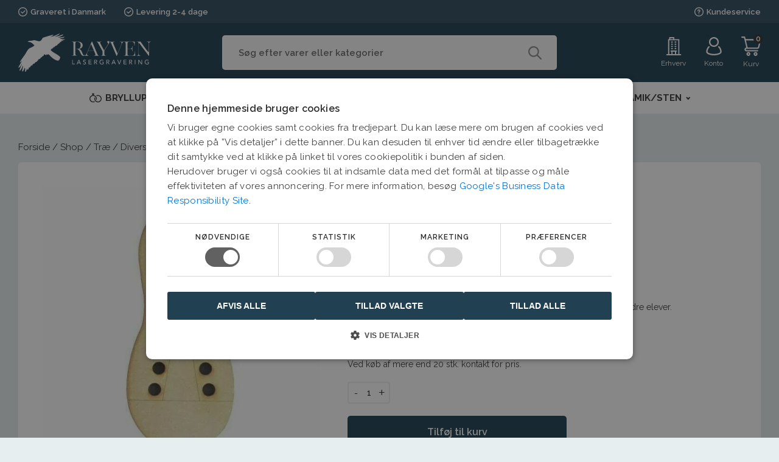

--- FILE ---
content_type: text/html; charset=UTF-8
request_url: https://lasergraver.dk/vare/snoerrebaandsbinding-snoerrebaand/
body_size: 35185
content:
<!DOCTYPE html>
<html lang="da-DK" >
<head>
<meta charset="UTF-8">
<meta name="viewport" content="width=device-width, initial-scale=1.0">
<!-- WP_HEAD() START -->
<script type="text/javascript" charset="UTF-8" src="//cdn.cookie-script.com/s/3ec9662fef522ed2d1cf973e35964a2e.js"></script><link rel="preload" as="style" href="https://fonts.googleapis.com/css?family=Raleway:100,200,300,400,500,600,700,800,900|Raleway:100,200,300,400,500,600,700,800,900|Ubuntu:100,200,300,400,500,600,700,800,900&#038;display=swap" >
<link rel="stylesheet" href="https://fonts.googleapis.com/css?family=Raleway:100,200,300,400,500,600,700,800,900|Raleway:100,200,300,400,500,600,700,800,900|Ubuntu:100,200,300,400,500,600,700,800,900&#038;display=swap">
<meta name='robots' content='index, follow, max-image-preview:large, max-snippet:-1, max-video-preview:-1' />

<!-- Google Tag Manager for WordPress by gtm4wp.com -->
<script data-cfasync="false" data-pagespeed-no-defer>
	var gtm4wp_datalayer_name = "dataLayer";
	var dataLayer = dataLayer || [];
</script>
<!-- End Google Tag Manager for WordPress by gtm4wp.com -->
	<!-- This site is optimized with the Yoast SEO Premium plugin v26.7 (Yoast SEO v26.8-RC7) - https://yoast.com/product/yoast-seo-premium-wordpress/ -->
	<title>Skabelon til snørrebåndsbinding - Køb online hos Rayven Lasergravering</title>
	<meta name="description" content="Skabelon til snørrebåndsbinding. Mange skoler bruger denne skabelon til snørrebåndsbinding for de mindre elever. Undervisning i Snørrebåndsbinding." />
	<link rel="canonical" href="https://lasergraver.dk/vare/snoerrebaandsbinding-snoerrebaand/" />
	<meta property="og:locale" content="da_DK" />
	<meta property="og:type" content="article" />
	<meta property="og:title" content="Skabelon til snørrebåndsbinding" />
	<meta property="og:description" content="Skabelon til snørrebåndsbinding. Mange skoler bruger denne skabelon til snørrebåndsbinding for de mindre elever. Undervisning i Snørrebåndsbinding." />
	<meta property="og:url" content="https://lasergraver.dk/vare/snoerrebaandsbinding-snoerrebaand/" />
	<meta property="og:site_name" content="Rayven Lasergravering" />
	<meta property="article:publisher" content="https://www.facebook.com/rayvenlasergravering/" />
	<meta property="article:modified_time" content="2020-06-18T09:44:40+00:00" />
	<meta property="og:image" content="https://cdn.lasergraver.dk/wp-content/uploads/2020/04/2000-109-Snørrebåndsbinding.jpg" />
	<meta property="og:image:width" content="591" />
	<meta property="og:image:height" content="591" />
	<meta property="og:image:type" content="image/jpeg" />
	<meta name="twitter:card" content="summary_large_image" />
	<script type="application/ld+json" class="yoast-schema-graph">{"@context":"https://schema.org","@graph":[{"@type":"WebPage","@id":"https://lasergraver.dk/vare/snoerrebaandsbinding-snoerrebaand/","url":"https://lasergraver.dk/vare/snoerrebaandsbinding-snoerrebaand/","name":"Skabelon til snørrebåndsbinding - Køb online hos Rayven Lasergravering","isPartOf":{"@id":"https://lasergraver.dk/#website"},"primaryImageOfPage":{"@id":"https://lasergraver.dk/vare/snoerrebaandsbinding-snoerrebaand/#primaryimage"},"image":{"@id":"https://lasergraver.dk/vare/snoerrebaandsbinding-snoerrebaand/#primaryimage"},"thumbnailUrl":"https://cdn.lasergraver.dk/wp-content/uploads/2020/04/2000-109-Snørrebåndsbinding.jpg","datePublished":"2020-04-14T08:58:19+00:00","dateModified":"2020-06-18T09:44:40+00:00","description":"Skabelon til snørrebåndsbinding. Mange skoler bruger denne skabelon til snørrebåndsbinding for de mindre elever. Undervisning i Snørrebåndsbinding.","breadcrumb":{"@id":"https://lasergraver.dk/vare/snoerrebaandsbinding-snoerrebaand/#breadcrumb"},"inLanguage":"da-DK","potentialAction":[{"@type":"ReadAction","target":["https://lasergraver.dk/vare/snoerrebaandsbinding-snoerrebaand/"]}]},{"@type":"ImageObject","inLanguage":"da-DK","@id":"https://lasergraver.dk/vare/snoerrebaandsbinding-snoerrebaand/#primaryimage","url":"https://cdn.lasergraver.dk/wp-content/uploads/2020/04/2000-109-Snørrebåndsbinding.jpg","contentUrl":"https://cdn.lasergraver.dk/wp-content/uploads/2020/04/2000-109-Snørrebåndsbinding.jpg","width":591,"height":591,"caption":"Snørrebåndsbinding"},{"@type":"BreadcrumbList","@id":"https://lasergraver.dk/vare/snoerrebaandsbinding-snoerrebaand/#breadcrumb","itemListElement":[{"@type":"ListItem","position":1,"name":"Forside","item":"https://lasergraver.dk/"},{"@type":"ListItem","position":2,"name":"Shop","item":"https://lasergraver.dk/shop/"},{"@type":"ListItem","position":3,"name":"Træ","item":"https://lasergraver.dk/vare-kategori/trae/"},{"@type":"ListItem","position":4,"name":"Diverse Træ produkter","item":"https://lasergraver.dk/vare-kategori/trae/diverse-trae-produkter/"},{"@type":"ListItem","position":5,"name":"Skabelon til snørrebåndsbinding"}]},{"@type":"WebSite","@id":"https://lasergraver.dk/#website","url":"https://lasergraver.dk/","name":"Rayven Lasergravering","description":"Rayven Lasergravering","potentialAction":[{"@type":"SearchAction","target":{"@type":"EntryPoint","urlTemplate":"https://lasergraver.dk/?s={search_term_string}"},"query-input":{"@type":"PropertyValueSpecification","valueRequired":true,"valueName":"search_term_string"}}],"inLanguage":"da-DK"}]}</script>
	<!-- / Yoast SEO Premium plugin. -->


<link rel='preconnect' href='https://cdn.lasergraver.dk' />
<link rel="alternate" title="oEmbed (JSON)" type="application/json+oembed" href="https://lasergraver.dk/wp-json/oembed/1.0/embed?url=https%3A%2F%2Flasergraver.dk%2Fvare%2Fsnoerrebaandsbinding-snoerrebaand%2F" />
<link rel="alternate" title="oEmbed (XML)" type="text/xml+oembed" href="https://lasergraver.dk/wp-json/oembed/1.0/embed?url=https%3A%2F%2Flasergraver.dk%2Fvare%2Fsnoerrebaandsbinding-snoerrebaand%2F&#038;format=xml" />
<style id='wp-img-auto-sizes-contain-inline-css' type='text/css'>
img:is([sizes=auto i],[sizes^="auto," i]){contain-intrinsic-size:3000px 1500px}
/*# sourceURL=wp-img-auto-sizes-contain-inline-css */
</style>

<link rel='stylesheet' id='shipmondo-service-point-selector-block-style-css' href='https://lasergraver.dk/wp-content/plugins/pakkelabels-for-woocommerce/public/build/blocks/service-point-selector/style-view.css?ver=4ffe73d575440c93dfc0' type='text/css' media='all' />
<link rel='stylesheet' id='menu-icons-extra-css' href='https://lasergraver.dk/wp-content/plugins/menu-icons/css/extra.min.css?ver=0.13.20' type='text/css' media='all' />
<link rel='stylesheet' id='wp-block-library-css' href='https://cdn.lasergraver.dk/wp-includes/css/dist/block-library/style.min.css?ver=6.9' type='text/css' media='all' />
<style id='classic-theme-styles-inline-css' type='text/css'>
/*! This file is auto-generated */
.wp-block-button__link{color:#fff;background-color:#32373c;border-radius:9999px;box-shadow:none;text-decoration:none;padding:calc(.667em + 2px) calc(1.333em + 2px);font-size:1.125em}.wp-block-file__button{background:#32373c;color:#fff;text-decoration:none}
/*# sourceURL=/wp-includes/css/classic-themes.min.css */
</style>
<style id='global-styles-inline-css' type='text/css'>
:root{--wp--preset--aspect-ratio--square: 1;--wp--preset--aspect-ratio--4-3: 4/3;--wp--preset--aspect-ratio--3-4: 3/4;--wp--preset--aspect-ratio--3-2: 3/2;--wp--preset--aspect-ratio--2-3: 2/3;--wp--preset--aspect-ratio--16-9: 16/9;--wp--preset--aspect-ratio--9-16: 9/16;--wp--preset--color--black: #000000;--wp--preset--color--cyan-bluish-gray: #abb8c3;--wp--preset--color--white: #ffffff;--wp--preset--color--pale-pink: #f78da7;--wp--preset--color--vivid-red: #cf2e2e;--wp--preset--color--luminous-vivid-orange: #ff6900;--wp--preset--color--luminous-vivid-amber: #fcb900;--wp--preset--color--light-green-cyan: #7bdcb5;--wp--preset--color--vivid-green-cyan: #00d084;--wp--preset--color--pale-cyan-blue: #8ed1fc;--wp--preset--color--vivid-cyan-blue: #0693e3;--wp--preset--color--vivid-purple: #9b51e0;--wp--preset--gradient--vivid-cyan-blue-to-vivid-purple: linear-gradient(135deg,rgb(6,147,227) 0%,rgb(155,81,224) 100%);--wp--preset--gradient--light-green-cyan-to-vivid-green-cyan: linear-gradient(135deg,rgb(122,220,180) 0%,rgb(0,208,130) 100%);--wp--preset--gradient--luminous-vivid-amber-to-luminous-vivid-orange: linear-gradient(135deg,rgb(252,185,0) 0%,rgb(255,105,0) 100%);--wp--preset--gradient--luminous-vivid-orange-to-vivid-red: linear-gradient(135deg,rgb(255,105,0) 0%,rgb(207,46,46) 100%);--wp--preset--gradient--very-light-gray-to-cyan-bluish-gray: linear-gradient(135deg,rgb(238,238,238) 0%,rgb(169,184,195) 100%);--wp--preset--gradient--cool-to-warm-spectrum: linear-gradient(135deg,rgb(74,234,220) 0%,rgb(151,120,209) 20%,rgb(207,42,186) 40%,rgb(238,44,130) 60%,rgb(251,105,98) 80%,rgb(254,248,76) 100%);--wp--preset--gradient--blush-light-purple: linear-gradient(135deg,rgb(255,206,236) 0%,rgb(152,150,240) 100%);--wp--preset--gradient--blush-bordeaux: linear-gradient(135deg,rgb(254,205,165) 0%,rgb(254,45,45) 50%,rgb(107,0,62) 100%);--wp--preset--gradient--luminous-dusk: linear-gradient(135deg,rgb(255,203,112) 0%,rgb(199,81,192) 50%,rgb(65,88,208) 100%);--wp--preset--gradient--pale-ocean: linear-gradient(135deg,rgb(255,245,203) 0%,rgb(182,227,212) 50%,rgb(51,167,181) 100%);--wp--preset--gradient--electric-grass: linear-gradient(135deg,rgb(202,248,128) 0%,rgb(113,206,126) 100%);--wp--preset--gradient--midnight: linear-gradient(135deg,rgb(2,3,129) 0%,rgb(40,116,252) 100%);--wp--preset--font-size--small: 13px;--wp--preset--font-size--medium: 20px;--wp--preset--font-size--large: 36px;--wp--preset--font-size--x-large: 42px;--wp--preset--spacing--20: 0.44rem;--wp--preset--spacing--30: 0.67rem;--wp--preset--spacing--40: 1rem;--wp--preset--spacing--50: 1.5rem;--wp--preset--spacing--60: 2.25rem;--wp--preset--spacing--70: 3.38rem;--wp--preset--spacing--80: 5.06rem;--wp--preset--shadow--natural: 6px 6px 9px rgba(0, 0, 0, 0.2);--wp--preset--shadow--deep: 12px 12px 50px rgba(0, 0, 0, 0.4);--wp--preset--shadow--sharp: 6px 6px 0px rgba(0, 0, 0, 0.2);--wp--preset--shadow--outlined: 6px 6px 0px -3px rgb(255, 255, 255), 6px 6px rgb(0, 0, 0);--wp--preset--shadow--crisp: 6px 6px 0px rgb(0, 0, 0);}:where(.is-layout-flex){gap: 0.5em;}:where(.is-layout-grid){gap: 0.5em;}body .is-layout-flex{display: flex;}.is-layout-flex{flex-wrap: wrap;align-items: center;}.is-layout-flex > :is(*, div){margin: 0;}body .is-layout-grid{display: grid;}.is-layout-grid > :is(*, div){margin: 0;}:where(.wp-block-columns.is-layout-flex){gap: 2em;}:where(.wp-block-columns.is-layout-grid){gap: 2em;}:where(.wp-block-post-template.is-layout-flex){gap: 1.25em;}:where(.wp-block-post-template.is-layout-grid){gap: 1.25em;}.has-black-color{color: var(--wp--preset--color--black) !important;}.has-cyan-bluish-gray-color{color: var(--wp--preset--color--cyan-bluish-gray) !important;}.has-white-color{color: var(--wp--preset--color--white) !important;}.has-pale-pink-color{color: var(--wp--preset--color--pale-pink) !important;}.has-vivid-red-color{color: var(--wp--preset--color--vivid-red) !important;}.has-luminous-vivid-orange-color{color: var(--wp--preset--color--luminous-vivid-orange) !important;}.has-luminous-vivid-amber-color{color: var(--wp--preset--color--luminous-vivid-amber) !important;}.has-light-green-cyan-color{color: var(--wp--preset--color--light-green-cyan) !important;}.has-vivid-green-cyan-color{color: var(--wp--preset--color--vivid-green-cyan) !important;}.has-pale-cyan-blue-color{color: var(--wp--preset--color--pale-cyan-blue) !important;}.has-vivid-cyan-blue-color{color: var(--wp--preset--color--vivid-cyan-blue) !important;}.has-vivid-purple-color{color: var(--wp--preset--color--vivid-purple) !important;}.has-black-background-color{background-color: var(--wp--preset--color--black) !important;}.has-cyan-bluish-gray-background-color{background-color: var(--wp--preset--color--cyan-bluish-gray) !important;}.has-white-background-color{background-color: var(--wp--preset--color--white) !important;}.has-pale-pink-background-color{background-color: var(--wp--preset--color--pale-pink) !important;}.has-vivid-red-background-color{background-color: var(--wp--preset--color--vivid-red) !important;}.has-luminous-vivid-orange-background-color{background-color: var(--wp--preset--color--luminous-vivid-orange) !important;}.has-luminous-vivid-amber-background-color{background-color: var(--wp--preset--color--luminous-vivid-amber) !important;}.has-light-green-cyan-background-color{background-color: var(--wp--preset--color--light-green-cyan) !important;}.has-vivid-green-cyan-background-color{background-color: var(--wp--preset--color--vivid-green-cyan) !important;}.has-pale-cyan-blue-background-color{background-color: var(--wp--preset--color--pale-cyan-blue) !important;}.has-vivid-cyan-blue-background-color{background-color: var(--wp--preset--color--vivid-cyan-blue) !important;}.has-vivid-purple-background-color{background-color: var(--wp--preset--color--vivid-purple) !important;}.has-black-border-color{border-color: var(--wp--preset--color--black) !important;}.has-cyan-bluish-gray-border-color{border-color: var(--wp--preset--color--cyan-bluish-gray) !important;}.has-white-border-color{border-color: var(--wp--preset--color--white) !important;}.has-pale-pink-border-color{border-color: var(--wp--preset--color--pale-pink) !important;}.has-vivid-red-border-color{border-color: var(--wp--preset--color--vivid-red) !important;}.has-luminous-vivid-orange-border-color{border-color: var(--wp--preset--color--luminous-vivid-orange) !important;}.has-luminous-vivid-amber-border-color{border-color: var(--wp--preset--color--luminous-vivid-amber) !important;}.has-light-green-cyan-border-color{border-color: var(--wp--preset--color--light-green-cyan) !important;}.has-vivid-green-cyan-border-color{border-color: var(--wp--preset--color--vivid-green-cyan) !important;}.has-pale-cyan-blue-border-color{border-color: var(--wp--preset--color--pale-cyan-blue) !important;}.has-vivid-cyan-blue-border-color{border-color: var(--wp--preset--color--vivid-cyan-blue) !important;}.has-vivid-purple-border-color{border-color: var(--wp--preset--color--vivid-purple) !important;}.has-vivid-cyan-blue-to-vivid-purple-gradient-background{background: var(--wp--preset--gradient--vivid-cyan-blue-to-vivid-purple) !important;}.has-light-green-cyan-to-vivid-green-cyan-gradient-background{background: var(--wp--preset--gradient--light-green-cyan-to-vivid-green-cyan) !important;}.has-luminous-vivid-amber-to-luminous-vivid-orange-gradient-background{background: var(--wp--preset--gradient--luminous-vivid-amber-to-luminous-vivid-orange) !important;}.has-luminous-vivid-orange-to-vivid-red-gradient-background{background: var(--wp--preset--gradient--luminous-vivid-orange-to-vivid-red) !important;}.has-very-light-gray-to-cyan-bluish-gray-gradient-background{background: var(--wp--preset--gradient--very-light-gray-to-cyan-bluish-gray) !important;}.has-cool-to-warm-spectrum-gradient-background{background: var(--wp--preset--gradient--cool-to-warm-spectrum) !important;}.has-blush-light-purple-gradient-background{background: var(--wp--preset--gradient--blush-light-purple) !important;}.has-blush-bordeaux-gradient-background{background: var(--wp--preset--gradient--blush-bordeaux) !important;}.has-luminous-dusk-gradient-background{background: var(--wp--preset--gradient--luminous-dusk) !important;}.has-pale-ocean-gradient-background{background: var(--wp--preset--gradient--pale-ocean) !important;}.has-electric-grass-gradient-background{background: var(--wp--preset--gradient--electric-grass) !important;}.has-midnight-gradient-background{background: var(--wp--preset--gradient--midnight) !important;}.has-small-font-size{font-size: var(--wp--preset--font-size--small) !important;}.has-medium-font-size{font-size: var(--wp--preset--font-size--medium) !important;}.has-large-font-size{font-size: var(--wp--preset--font-size--large) !important;}.has-x-large-font-size{font-size: var(--wp--preset--font-size--x-large) !important;}
:where(.wp-block-post-template.is-layout-flex){gap: 1.25em;}:where(.wp-block-post-template.is-layout-grid){gap: 1.25em;}
:where(.wp-block-term-template.is-layout-flex){gap: 1.25em;}:where(.wp-block-term-template.is-layout-grid){gap: 1.25em;}
:where(.wp-block-columns.is-layout-flex){gap: 2em;}:where(.wp-block-columns.is-layout-grid){gap: 2em;}
:root :where(.wp-block-pullquote){font-size: 1.5em;line-height: 1.6;}
/*# sourceURL=global-styles-inline-css */
</style>
<link rel='stylesheet' id='contact-form-7-css' href='https://lasergraver.dk/wp-content/plugins/contact-form-7/includes/css/styles.css?ver=6.1.4' type='text/css' media='all' />
<style id='contact-form-7-inline-css' type='text/css'>
.wpcf7 .wpcf7-recaptcha iframe {margin-bottom: 0;}.wpcf7 .wpcf7-recaptcha[data-align="center"] > div {margin: 0 auto;}.wpcf7 .wpcf7-recaptcha[data-align="right"] > div {margin: 0 0 0 auto;}
/*# sourceURL=contact-form-7-inline-css */
</style>
<link rel='stylesheet' id='oxygen-css' href='https://lasergraver.dk/wp-content/plugins/oxygen/component-framework/oxygen.css?ver=4.9.5' type='text/css' media='all' />
<link rel='stylesheet' id='slick-css' href='https://lasergraver.dk/wp-content/plugins/resource-enqueuer/slick/slick.css?ver=6.9' type='text/css' media='all' />
<link rel='stylesheet' id='glightbox-css' href='https://lasergraver.dk/wp-content/plugins/resource-enqueuer/glightbox/glightbox.min.css?ver=6.9' type='text/css' media='all' />
<link rel='stylesheet' id='photoswipe-css' href='https://lasergraver.dk/wp-content/plugins/woocommerce/assets/css/photoswipe/photoswipe.min.css?ver=10.4.3' type='text/css' media='all' />
<link rel='stylesheet' id='photoswipe-default-skin-css' href='https://lasergraver.dk/wp-content/plugins/woocommerce/assets/css/photoswipe/default-skin/default-skin.min.css?ver=10.4.3' type='text/css' media='all' />
<link rel='stylesheet' id='woocommerce-layout-css' href='https://lasergraver.dk/wp-content/plugins/woocommerce/assets/css/woocommerce-layout.css?ver=10.4.3' type='text/css' media='all' />
<link rel='stylesheet' id='woocommerce-smallscreen-css' href='https://lasergraver.dk/wp-content/plugins/woocommerce/assets/css/woocommerce-smallscreen.css?ver=10.4.3' type='text/css' media='only screen and (max-width: 768px)' />
<link rel='stylesheet' id='woocommerce-general-css' href='https://lasergraver.dk/wp-content/plugins/woocommerce/assets/css/woocommerce.css?ver=10.4.3' type='text/css' media='all' />
<style id='woocommerce-inline-inline-css' type='text/css'>
.woocommerce form .form-row .required { visibility: visible; }
/*# sourceURL=woocommerce-inline-inline-css */
</style>
<link rel='stylesheet' id='dashicons-css' href='https://cdn.lasergraver.dk/wp-includes/css/dashicons.min.css?ver=6.9' type='text/css' media='all' />
<style id='dashicons-inline-css' type='text/css'>
[data-font="Dashicons"]:before {font-family: 'Dashicons' !important;content: attr(data-icon) !important;speak: none !important;font-weight: normal !important;font-variant: normal !important;text-transform: none !important;line-height: 1 !important;font-style: normal !important;-webkit-font-smoothing: antialiased !important;-moz-osx-font-smoothing: grayscale !important;}
/*# sourceURL=dashicons-inline-css */
</style>
<link rel='stylesheet' id='woocommerce-addons-css-css' href='https://lasergraver.dk/wp-content/plugins/woocommerce-product-addons/assets/css/frontend/frontend.css?ver=8.1.2' type='text/css' media='all' />
<link rel='stylesheet' id='wcpf-plugin-style-css' href='https://lasergraver.dk/wp-content/plugins/woocommerce-product-filters/assets/css/plugin.css?ver=1.4.40' type='text/css' media='all' />
<link rel='stylesheet' id='dgwt-wcas-style-css' href='https://lasergraver.dk/wp-content/plugins/ajax-search-for-woocommerce-premium/assets/css/style.min.css?ver=1.32.2' type='text/css' media='all' />
<link rel='stylesheet' id='awcfe-frontend-css' href='https://lasergraver.dk/wp-content/plugins/checkout-field-editor-and-manager-for-woocommerce/assets/css/frontend.css?ver=3.0.1' type='text/css' media='all' />
<link rel='stylesheet' id='woo_discount_pro_style-css' href='https://lasergraver.dk/wp-content/plugins/woo-discount-rules-pro/Assets/Css/awdr_style.css?ver=2.6.13' type='text/css' media='all' />
<script type="text/template" id="tmpl-variation-template">
	<div class="woocommerce-variation-description">{{{ data.variation.variation_description }}}</div>
	<div class="woocommerce-variation-price">{{{ data.variation.price_html }}}</div>
	<div class="woocommerce-variation-availability">{{{ data.variation.availability_html }}}</div>
</script>
<script type="text/template" id="tmpl-unavailable-variation-template">
	<p role="alert">Beklager, denne vare er ikke tilgængelig. Vælg venligst en anden kombination.</p>
</script>
<script type="text/javascript" src="https://cdn.lasergraver.dk/wp-includes/js/jquery/jquery.min.js?ver=3.7.1" id="jquery-core-js"></script>
<script type="text/javascript" src="https://lasergraver.dk/wp-content/plugins/woocommerce/assets/js/accounting/accounting.min.js?ver=0.4.2" id="wc-accounting-js"></script>
<script type="text/javascript" src="https://cdn.lasergraver.dk/wp-includes/js/underscore.min.js?ver=1.13.7" id="underscore-js"></script>
<script type="text/javascript" id="wp-util-js-extra">
/* <![CDATA[ */
var _wpUtilSettings = {"ajax":{"url":"/wp-admin/admin-ajax.php"}};
//# sourceURL=wp-util-js-extra
/* ]]> */
</script>
<script type="text/javascript" src="https://cdn.lasergraver.dk/wp-includes/js/wp-util.min.js?ver=6.9" id="wp-util-js"></script>
<script type="text/javascript" src="https://lasergraver.dk/wp-content/plugins/woocommerce/assets/js/jquery-blockui/jquery.blockUI.min.js?ver=2.7.0-wc.10.4.3" id="wc-jquery-blockui-js" data-wp-strategy="defer"></script>
<script type="text/javascript" src="https://cdn.lasergraver.dk/wp-includes/js/jquery/ui/core.min.js?ver=1.13.3" id="jquery-ui-core-js"></script>
<script type="text/javascript" id="wc-add-to-cart-js-extra">
/* <![CDATA[ */
var wc_add_to_cart_params = {"ajax_url":"/wp-admin/admin-ajax.php","wc_ajax_url":"/?wc-ajax=%%endpoint%%","i18n_view_cart":"Se kurv","cart_url":"https://lasergraver.dk/kurv/","is_cart":"","cart_redirect_after_add":"no"};
//# sourceURL=wc-add-to-cart-js-extra
/* ]]> */
</script>
<script type="text/javascript" src="https://lasergraver.dk/wp-content/plugins/woocommerce/assets/js/frontend/add-to-cart.min.js?ver=10.4.3" id="wc-add-to-cart-js" defer="defer" data-wp-strategy="defer"></script>
<script type="text/javascript" src="https://lasergraver.dk/wp-content/plugins/woocommerce/assets/js/zoom/jquery.zoom.min.js?ver=1.7.21-wc.10.4.3" id="wc-zoom-js" defer="defer" data-wp-strategy="defer"></script>
<script type="text/javascript" src="https://lasergraver.dk/wp-content/plugins/woocommerce/assets/js/flexslider/jquery.flexslider.min.js?ver=2.7.2-wc.10.4.3" id="wc-flexslider-js" defer="defer" data-wp-strategy="defer"></script>
<script type="text/javascript" src="https://lasergraver.dk/wp-content/plugins/woocommerce/assets/js/photoswipe/photoswipe.min.js?ver=4.1.1-wc.10.4.3" id="wc-photoswipe-js" defer="defer" data-wp-strategy="defer"></script>
<script type="text/javascript" src="https://lasergraver.dk/wp-content/plugins/woocommerce/assets/js/photoswipe/photoswipe-ui-default.min.js?ver=4.1.1-wc.10.4.3" id="wc-photoswipe-ui-default-js" defer="defer" data-wp-strategy="defer"></script>
<script type="text/javascript" id="wc-single-product-js-extra">
/* <![CDATA[ */
var wc_single_product_params = {"i18n_required_rating_text":"V\u00e6lg venligst en bed\u00f8mmelse","i18n_rating_options":["1 ud af 5 stjerner","2 ud af 5 stjerner","3 ud af 5 stjerner","4 ud af 5 stjerner","5 ud af 5 stjerner"],"i18n_product_gallery_trigger_text":"Se billedgalleri i fuld sk\u00e6rm","review_rating_required":"yes","flexslider":{"rtl":false,"animation":"slide","smoothHeight":true,"directionNav":false,"controlNav":"thumbnails","slideshow":false,"animationSpeed":500,"animationLoop":false,"allowOneSlide":false,"touch":false},"zoom_enabled":"1","zoom_options":[],"photoswipe_enabled":"1","photoswipe_options":{"shareEl":false,"closeOnScroll":false,"history":false,"hideAnimationDuration":0,"showAnimationDuration":0},"flexslider_enabled":"1"};
//# sourceURL=wc-single-product-js-extra
/* ]]> */
</script>
<script type="text/javascript" src="https://lasergraver.dk/wp-content/plugins/woocommerce/assets/js/frontend/single-product.min.js?ver=10.4.3" id="wc-single-product-js" defer="defer" data-wp-strategy="defer"></script>
<script type="text/javascript" src="https://lasergraver.dk/wp-content/plugins/woocommerce/assets/js/js-cookie/js.cookie.min.js?ver=2.1.4-wc.10.4.3" id="wc-js-cookie-js" defer="defer" data-wp-strategy="defer"></script>
<script type="text/javascript" id="woocommerce-js-extra">
/* <![CDATA[ */
var woocommerce_params = {"ajax_url":"/wp-admin/admin-ajax.php","wc_ajax_url":"/?wc-ajax=%%endpoint%%","i18n_password_show":"Vis adgangskode","i18n_password_hide":"Skjul adgangskode"};
//# sourceURL=woocommerce-js-extra
/* ]]> */
</script>
<script type="text/javascript" src="https://lasergraver.dk/wp-content/plugins/woocommerce/assets/js/frontend/woocommerce.min.js?ver=10.4.3" id="woocommerce-js" defer="defer" data-wp-strategy="defer"></script>
<script type="text/javascript" src="https://lasergraver.dk/wp-content/plugins/woocommerce/assets/js/dompurify/purify.min.js?ver=10.4.3" id="wc-dompurify-js" defer="defer" data-wp-strategy="defer"></script>
<script type="text/javascript" src="https://cdn.lasergraver.dk/wp-includes/js/jquery/ui/mouse.min.js?ver=1.13.3" id="jquery-ui-mouse-js"></script>
<script type="text/javascript" src="https://cdn.lasergraver.dk/wp-includes/js/jquery/ui/slider.min.js?ver=1.13.3" id="jquery-ui-slider-js"></script>
<script type="text/javascript" src="https://lasergraver.dk/wp-content/plugins/woocommerce-product-filters/assets/js/front-vendor.js?ver=1.4.40" id="wcpf-plugin-vendor-script-js"></script>
<script type="text/javascript" id="wcpf-plugin-script-js-extra">
/* <![CDATA[ */
var WCPFData = {"registerEntities":{"Project":{"id":"Project","class":"WooCommerce_Product_Filter_Plugin\\Entity","post_type":"wcpf_project","label":"Project","default_options":{"urlNavigation":"query","filteringStarts":"auto","urlNavigationOptions":[],"useComponents":["pagination","sorting","results-count","page-title","breadcrumb"],"paginationAjax":true,"sortingAjax":true,"productsContainerSelector":".products","paginationSelector":".woocommerce-pagination","resultCountSelector":".woocommerce-result-count","sortingSelector":".woocommerce-ordering","pageTitleSelector":".woocommerce-products-header__title","breadcrumbSelector":".woocommerce-breadcrumb","multipleContainersForProducts":true},"is_grouped":true,"editor_component_class":"WooCommerce_Product_Filter_Plugin\\Project\\Editor_Component","filter_component_class":"WooCommerce_Product_Filter_Plugin\\Project\\Filter_Component","variations":false},"BoxListField":{"id":"BoxListField","class":"WooCommerce_Product_Filter_Plugin\\Entity","post_type":"wcpf_item","label":"Box List","default_options":{"itemsSource":"attribute","itemsDisplay":"all","queryType":"or","itemsDisplayHierarchical":true,"displayHierarchicalCollapsed":false,"displayTitle":true,"displayToggleContent":true,"defaultToggleState":"show","cssClass":"","actionForEmptyOptions":"hide","displayProductCount":true,"productCountPolicy":"for-option-only","multiSelect":true,"boxSize":"45px"},"is_grouped":false,"editor_component_class":"WooCommerce_Product_Filter_Plugin\\Field\\Box_list\\Editor_Component","filter_component_class":"WooCommerce_Product_Filter_Plugin\\Field\\Box_List\\Filter_Component","variations":true},"CheckBoxListField":{"id":"CheckBoxListField","class":"WooCommerce_Product_Filter_Plugin\\Entity","post_type":"wcpf_item","label":"Checkbox","default_options":{"itemsSource":"attribute","itemsDisplay":"all","queryType":"or","itemsDisplayHierarchical":true,"displayHierarchicalCollapsed":false,"displayTitle":true,"displayToggleContent":true,"defaultToggleState":"show","cssClass":"","actionForEmptyOptions":"hide","displayProductCount":true,"productCountPolicy":"for-option-only","seeMoreOptionsBy":"scrollbar","heightOfVisibleContent":12},"is_grouped":false,"editor_component_class":"WooCommerce_Product_Filter_Plugin\\Field\\Check_Box_List\\Editor_Component","filter_component_class":"WooCommerce_Product_Filter_Plugin\\Field\\Check_Box_List\\Filter_Component","variations":true},"DropDownListField":{"id":"DropDownListField","class":"WooCommerce_Product_Filter_Plugin\\Entity","post_type":"wcpf_item","label":"Drop Down","default_options":{"itemsSource":"attribute","itemsDisplay":"all","queryType":"or","itemsDisplayHierarchical":true,"displayHierarchicalCollapsed":false,"displayTitle":true,"displayToggleContent":true,"defaultToggleState":"show","cssClass":"","actionForEmptyOptions":"hide","displayProductCount":true,"productCountPolicy":"for-option-only","titleItemReset":"Show all"},"is_grouped":false,"editor_component_class":"WooCommerce_Product_Filter_Plugin\\Field\\Drop_Down_List\\Editor_Component","filter_component_class":"WooCommerce_Product_Filter_Plugin\\Field\\Drop_Down_List\\Filter_Component","variations":true},"ButtonField":{"id":"ButtonField","class":"WooCommerce_Product_Filter_Plugin\\Entity","post_type":"wcpf_item","label":"Button","default_options":{"cssClass":"","action":"reset"},"is_grouped":false,"editor_component_class":"WooCommerce_Product_Filter_Plugin\\Field\\Button\\Editor_Component","filter_component_class":"WooCommerce_Product_Filter_Plugin\\Field\\Button\\Filter_Component","variations":true},"ColorListField":{"id":"ColorListField","class":"WooCommerce_Product_Filter_Plugin\\Entity","post_type":"wcpf_item","label":"Colors","default_options":{"itemsSource":"attribute","itemsDisplay":"all","queryType":"or","itemsDisplayHierarchical":true,"displayHierarchicalCollapsed":false,"displayTitle":true,"displayToggleContent":true,"defaultToggleState":"show","cssClass":"","actionForEmptyOptions":"hide","displayProductCount":true,"productCountPolicy":"for-option-only","optionKey":"colors"},"is_grouped":false,"editor_component_class":"WooCommerce_Product_Filter_Plugin\\Field\\Color_List\\Editor_Component","filter_component_class":"WooCommerce_Product_Filter_Plugin\\Field\\Color_List\\Filter_Component","variations":true},"RadioListField":{"id":"RadioListField","class":"WooCommerce_Product_Filter_Plugin\\Entity","post_type":"wcpf_item","label":"Radio","default_options":{"itemsSource":"attribute","itemsDisplay":"all","queryType":"or","itemsDisplayHierarchical":true,"displayHierarchicalCollapsed":false,"displayTitle":true,"displayToggleContent":true,"defaultToggleState":"show","cssClass":"","actionForEmptyOptions":"hide","displayProductCount":true,"productCountPolicy":"for-option-only","titleItemReset":"Show all","seeMoreOptionsBy":"scrollbar","heightOfVisibleContent":12},"is_grouped":false,"editor_component_class":"WooCommerce_Product_Filter_Plugin\\Field\\Radio_List\\Editor_Component","filter_component_class":"WooCommerce_Product_Filter_Plugin\\Field\\Radio_List\\Filter_Component","variations":true},"TextListField":{"id":"TextListField","class":"WooCommerce_Product_Filter_Plugin\\Entity","post_type":"wcpf_item","label":"Text List","default_options":{"itemsSource":"attribute","itemsDisplay":"all","queryType":"or","itemsDisplayHierarchical":true,"displayHierarchicalCollapsed":false,"displayTitle":true,"displayToggleContent":true,"defaultToggleState":"show","cssClass":"","actionForEmptyOptions":"hide","displayProductCount":true,"productCountPolicy":"for-option-only","multiSelect":true,"useInlineStyle":false},"is_grouped":false,"editor_component_class":"WooCommerce_Product_Filter_Plugin\\Field\\Text_List\\Editor_Component","filter_component_class":"WooCommerce_Product_Filter_Plugin\\Field\\Text_List\\Filter_Component","variations":true},"PriceSliderField":{"id":"PriceSliderField","class":"WooCommerce_Product_Filter_Plugin\\Entity","post_type":"wcpf_item","label":"Price slider","default_options":{"minPriceOptionKey":"min-price","maxPriceOptionKey":"max-price","optionKey":"price","optionKeyFormat":"dash","cssClass":"","displayMinMaxInput":true,"displayTitle":true,"displayToggleContent":true,"defaultToggleState":"show","displayPriceLabel":true},"is_grouped":false,"editor_component_class":"WooCommerce_Product_Filter_Plugin\\Field\\Price_Slider\\Editor_Component","filter_component_class":"WooCommerce_Product_Filter_Plugin\\Field\\Price_Slider\\Filter_Component","variations":false},"SimpleBoxLayout":{"id":"SimpleBoxLayout","class":"WooCommerce_Product_Filter_Plugin\\Entity","post_type":"wcpf_item","label":"Simple Box","default_options":{"displayToggleContent":true,"defaultToggleState":"show","cssClass":""},"is_grouped":true,"editor_component_class":"WooCommerce_Product_Filter_Plugin\\Layout\\Simple_Box\\Editor_Component","filter_component_class":"WooCommerce_Product_Filter_Plugin\\Layout\\Simple_Box\\Filter_Component","variations":false},"ColumnsLayout":{"id":"ColumnsLayout","class":"WooCommerce_Product_Filter_Plugin\\Entity","post_type":"wcpf_item","label":"Columns","default_options":{"columns":[{"entities":[],"options":{"width":"50%"}}]},"is_grouped":true,"editor_component_class":"WooCommerce_Product_Filter_Plugin\\Layout\\Columns\\Editor_Component","filter_component_class":"WooCommerce_Product_Filter_Plugin\\Layout\\Columns\\Filter_Component","variations":false}},"messages":{"selectNoMatchesFound":"No matches found"},"selectors":{"productsContainer":".products","paginationContainer":".woocommerce-pagination","resultCount":".woocommerce-result-count","sorting":".woocommerce-ordering","pageTitle":".woocommerce-products-header__title","breadcrumb":".woocommerce-breadcrumb"},"pageUrl":"https://lasergraver.dk/vare/snoerrebaandsbinding-snoerrebaand/","isPaged":"","scriptAfterProductsUpdate":"","scrollTop":"no","priceFormat":{"currencyFormatNumDecimals":0,"currencyFormatSymbol":"kr.","currencyFormatDecimalSep":",","currencyFormatThousandSep":".","currencyFormat":"%v&nbsp;%s"}};
//# sourceURL=wcpf-plugin-script-js-extra
/* ]]> */
</script>
<script type="text/javascript" src="https://lasergraver.dk/wp-content/plugins/woocommerce-product-filters/assets/build/js/plugin.js?ver=1.4.40" id="wcpf-plugin-script-js"></script>
<link rel="https://api.w.org/" href="https://lasergraver.dk/wp-json/" /><link rel="alternate" title="JSON" type="application/json" href="https://lasergraver.dk/wp-json/wp/v2/product/2793" /><link rel="EditURI" type="application/rsd+xml" title="RSD" href="https://lasergraver.dk/xmlrpc.php?rsd" />
<meta name="generator" content="WordPress 6.9" />
<meta name="generator" content="WooCommerce 10.4.3" />
<link rel='shortlink' href='https://lasergraver.dk/?p=2793' />

<!-- Google Tag Manager for WordPress by gtm4wp.com -->
<!-- GTM Container placement set to off -->
<script data-cfasync="false" data-pagespeed-no-defer type="text/javascript">
	var dataLayer_content = {"pagePostType":"product","pagePostType2":"single-product","pagePostAuthor":"Erik Laursen"};
	dataLayer.push( dataLayer_content );
</script>
<script data-cfasync="false" data-pagespeed-no-defer type="text/javascript">
	console.warn && console.warn("[GTM4WP] Google Tag Manager container code placement set to OFF !!!");
	console.warn && console.warn("[GTM4WP] Data layer codes are active but GTM container must be loaded using custom coding !!!");
</script>
<!-- End Google Tag Manager for WordPress by gtm4wp.com -->		<style>
			.dgwt-wcas-ico-magnifier,.dgwt-wcas-ico-magnifier-handler{max-width:20px}		</style>
			<noscript><style>.woocommerce-product-gallery{ opacity: 1 !important; }</style></noscript>
	<!-- Server Side Tracking by Taggrs.io -->
<script>
    (function (w, d, s, l, i) {
        w[l] = w[l] || [];
        w[l].push({
            'gtm.start': new Date().getTime(),
            event: 'gtm.js'
        });

        var f = d.getElementsByTagName(s)[0],
            j = d.createElement(s),
            dl = l !== 'dataLayer' ? '&l=' + l : '';

        j.async = true;
        j.src = 'https://cantbeblocked.lasergraver.dk/04pm2vsi1f.js?tg=' + i + dl;
        f.parentNode.insertBefore(j, f);
    })(window, document, 'script', 'dataLayer', '55BQQGG');
</script>
<!-- End Server Side Tracking by Taggrs.io -->
<link rel="icon" href="https://cdn.lasergraver.dk/wp-content/uploads/2020/03/mobile-logo.png" sizes="32x32" />
<link rel="icon" href="https://cdn.lasergraver.dk/wp-content/uploads/2020/03/mobile-logo.png" sizes="192x192" />
<link rel="apple-touch-icon" href="https://cdn.lasergraver.dk/wp-content/uploads/2020/03/mobile-logo.png" />
<meta name="msapplication-TileImage" content="https://cdn.lasergraver.dk/wp-content/uploads/2020/03/mobile-logo.png" />
<link rel='stylesheet' id='oxygen-cache-9730-css' href='//lasergraver.dk/wp-content/uploads/oxygen/css/9730.css?cache=1724157245&#038;ver=6.9' type='text/css' media='all' />
<link rel='stylesheet' id='oxygen-cache-9721-css' href='//lasergraver.dk/wp-content/uploads/oxygen/css/9721.css?cache=1767606364&#038;ver=6.9' type='text/css' media='all' />
<link rel='stylesheet' id='oxygen-cache-9728-css' href='//lasergraver.dk/wp-content/uploads/oxygen/css/9728.css?cache=1731940468&#038;ver=6.9' type='text/css' media='all' />
<link rel='stylesheet' id='oxygen-universal-styles-css' href='//lasergraver.dk/wp-content/uploads/oxygen/css/universal.css?cache=1767606364&#038;ver=6.9' type='text/css' media='all' />
<!-- END OF WP_HEAD() -->
</head>
<body class="wp-singular product-template-default single single-product postid-2793 wp-theme-oxygen-is-not-a-theme  wp-embed-responsive theme-oxygen-is-not-a-theme oxygen-body woocommerce woocommerce-page woocommerce-no-js" >
<!-- Server Side Tracking by Taggrs.io (noscript) -->
 <noscript><iframe src="https://cantbeblocked.lasergraver.dk/04Pm2vsI1f.html?tg=55BQQGG" height="0" width="0" style="display:none;visibility:hidden"></iframe></noscript> 
<!-- End Server Side Tracking by Taggrs.io (noscript) -->

<!-- Server Side Tracking by Taggrs.io (noscript) -->
<noscript>
    <iframe src="https://cantbeblocked.lasergraver.dk/04pm2vsi1f.html?tg=55BQQGG" height="0" width="0" style="display:none;visibility:hidden">
    </iframe>
</noscript>
<!-- End Server Side Tracking by Taggrs.io (noscript) -->





						<div id="div_block-94-9310" class="ct-div-block header-searchbar" ><div id="div_block-96-9310" class="ct-div-block" ><div id="code_block-97-9310" class="ct-code-block" ><div  class="dgwt-wcas-search-wrapp dgwt-wcas-no-submit woocommerce dgwt-wcas-style-solaris js-dgwt-wcas-layout-classic dgwt-wcas-layout-classic js-dgwt-wcas-mobile-overlay-disabled">
		<form class="dgwt-wcas-search-form" role="search" action="https://lasergraver.dk/" method="get">
		<div class="dgwt-wcas-sf-wrapp">
							<svg
					class="dgwt-wcas-ico-magnifier" xmlns="http://www.w3.org/2000/svg"
					xmlns:xlink="http://www.w3.org/1999/xlink" x="0px" y="0px"
					viewBox="0 0 51.539 51.361" xml:space="preserve">
					<path 						d="M51.539,49.356L37.247,35.065c3.273-3.74,5.272-8.623,5.272-13.983c0-11.742-9.518-21.26-21.26-21.26 S0,9.339,0,21.082s9.518,21.26,21.26,21.26c5.361,0,10.244-1.999,13.983-5.272l14.292,14.292L51.539,49.356z M2.835,21.082 c0-10.176,8.249-18.425,18.425-18.425s18.425,8.249,18.425,18.425S31.436,39.507,21.26,39.507S2.835,31.258,2.835,21.082z"/>
				</svg>
							<label class="screen-reader-text"
				for="dgwt-wcas-search-input-1">
				Products search			</label>

			<input
				id="dgwt-wcas-search-input-1"
				type="search"
				class="dgwt-wcas-search-input"
				name="s"
				value=""
				placeholder="Søg efter varer eller kategorier"
				autocomplete="off"
							/>
			<div class="dgwt-wcas-preloader"></div>

			<div class="dgwt-wcas-voice-search"></div>

			
			<input type="hidden" name="post_type" value="product"/>
			<input type="hidden" name="dgwt_wcas" value="1"/>

			
					</div>
	</form>
</div>
</div><div id="fancy_icon-98-9310" class="ct-fancy-icon close-searchbar" ><svg id="svg-fancy_icon-98-9310"><use xlink:href="#Lineariconsicon-cross"></use></svg></div></div></div><header id="_header-2-9310" class="oxy-header-wrapper oxy-sticky-header oxy-overlay-header oxy-header page_header" ><div id="_header_row-3-9310" class="oxygen-hide-in-sticky oxy-header-row header_top" ><div class="oxy-header-container"><div id="_header_left-4-9310" class="oxy-header-left" ><div id="div_block-21-9310" class="ct-div-block header-usp-slider" ><div id="div_block-22-9310" class="ct-div-block header-usp" ><div id="fancy_icon-23-9310" class="ct-fancy-icon header-usp-icon" ><svg id="svg-fancy_icon-23-9310"><use xlink:href="#Laserlaser-check"></use></svg></div><div id="text_block-24-9310" class="ct-text-block" >Graveret i Danmark</div></div><div id="div_block-26-9310" class="ct-div-block header-usp" ><div id="fancy_icon-27-9310" class="ct-fancy-icon header-usp-icon" ><svg id="svg-fancy_icon-27-9310"><use xlink:href="#Laserlaser-check"></use></svg></div><div id="text_block-28-9310" class="ct-text-block" >Levering 2-4 dage</div></div></div></div><div id="_header_center-5-9310" class="oxy-header-center" ></div><div id="_header_right-6-9310" class="oxy-header-right" ><a id="link-33-9310" class="ct-link" href="https://lasergraver.dk/kontakt/"   ><div id="fancy_icon-35-9310" class="ct-fancy-icon" ><svg id="svg-fancy_icon-35-9310"><use xlink:href="#Laserlaser-question"></use></svg></div><div id="text_block-36-9310" class="ct-text-block" >Kundeservice</div></a></div></div></div><div id="_header_row-10-9310" class="oxy-header-row header_main" ><div class="oxy-header-container"><div id="_header_left-11-9310" class="oxy-header-left" ><a id="link-46-9310" class="ct-link" href="https://lasergraver.dk/"   ><img  id="image-18-9310" alt="" src="https://cdn.lasergraver.dk/wp-content/uploads/2022/12/rayven_lasergravering-logo.svg" class="ct-image header-logo skip-lazy" srcset="" sizes="(max-width: 231px) 100vw, 231px" /></a></div><div id="_header_center-12-9310" class="oxy-header-center" ><div id="shortcode-44-9310" class="ct-shortcode" ><div  class="dgwt-wcas-search-wrapp dgwt-wcas-no-submit woocommerce dgwt-wcas-style-solaris js-dgwt-wcas-layout-classic dgwt-wcas-layout-classic js-dgwt-wcas-mobile-overlay-disabled">
		<form class="dgwt-wcas-search-form" role="search" action="https://lasergraver.dk/" method="get">
		<div class="dgwt-wcas-sf-wrapp">
							<svg
					class="dgwt-wcas-ico-magnifier" xmlns="http://www.w3.org/2000/svg"
					xmlns:xlink="http://www.w3.org/1999/xlink" x="0px" y="0px"
					viewBox="0 0 51.539 51.361" xml:space="preserve">
					<path 						d="M51.539,49.356L37.247,35.065c3.273-3.74,5.272-8.623,5.272-13.983c0-11.742-9.518-21.26-21.26-21.26 S0,9.339,0,21.082s9.518,21.26,21.26,21.26c5.361,0,10.244-1.999,13.983-5.272l14.292,14.292L51.539,49.356z M2.835,21.082 c0-10.176,8.249-18.425,18.425-18.425s18.425,8.249,18.425,18.425S31.436,39.507,21.26,39.507S2.835,31.258,2.835,21.082z"/>
				</svg>
							<label class="screen-reader-text"
				for="dgwt-wcas-search-input-2">
				Products search			</label>

			<input
				id="dgwt-wcas-search-input-2"
				type="search"
				class="dgwt-wcas-search-input"
				name="s"
				value=""
				placeholder="Søg efter varer eller kategorier"
				autocomplete="off"
							/>
			<div class="dgwt-wcas-preloader"></div>

			<div class="dgwt-wcas-voice-search"></div>

			
			<input type="hidden" name="post_type" value="product"/>
			<input type="hidden" name="dgwt_wcas" value="1"/>

			
					</div>
	</form>
</div>
</div></div><div id="_header_right-13-9310" class="oxy-header-right" ><a id="link-90-9310" class="ct-link header-button open-searchbar" href="#"   ><div id="fancy_icon-91-9310" class="ct-fancy-icon header-button-icon" ><svg id="svg-fancy_icon-91-9310"><use xlink:href="#Laserlaser-search"></use></svg></div><div id="text_block-92-9310" class="ct-text-block " >Søg</div></a><a id="link-37-9310" class="ct-link header-button" href="https://lasergraver.dk/erhvervskunder/"   ><div id="fancy_icon-39-9310" class="ct-fancy-icon header-button-icon" ><svg id="svg-fancy_icon-39-9310"><use xlink:href="#Laserlaser-business"></use></svg></div><div id="text_block-40-9310" class="ct-text-block " >Erhverv</div></a><a id="link-41-9310" class="ct-link header-button" href="https://lasergraver.dk/min-konto/"   ><div id="fancy_icon-42-9310" class="ct-fancy-icon header-button-icon" ><svg id="svg-fancy_icon-42-9310"><use xlink:href="#Laserlaser-user"></use></svg></div><div id="text_block-43-9310" class="ct-text-block " >Konto</div></a>
		<div id="-cart-counter-45-9310" class="oxy-cart-counter oxy-cart-trigger " ><div tabindex=0 class="oxy-cart-counter_icon_count" data-hover="disable" ><span class="oxy-cart-counter_icon"><svg class="oxy-cart-counter_icon_svg" id="cart-cart-counter-45-9310-icon"><use xlink:href="#Laserlaser-cart"></use></svg></span><span class="oxy-cart-counter_count "><span class="oxy-cart-counter_number"></span></span></div></div>

		
		<div id="-burger-trigger-89-9310" class="oxy-burger-trigger " ><button aria-label="Åben menu" data-touch="click"  class="hamburger hamburger--slider " type="button"><span class="hamburger-box"><span class="hamburger-inner"></span></span>Menu</button></div>

		</div></div></div><div id="_header_row-14-9310" class="oxy-header-row header_bottom" ><div class="oxy-header-container"><div id="_header_left-15-9310" class="oxy-header-left" ></div><div id="_header_center-16-9310" class="oxy-header-center" ><nav id="_nav_menu-19-9310" class="oxy-nav-menu main_menu oxy-nav-menu-dropdowns oxy-nav-menu-dropdown-arrow" ><div class='oxy-menu-toggle'><div class='oxy-nav-menu-hamburger-wrap'><div class='oxy-nav-menu-hamburger'><div class='oxy-nav-menu-hamburger-line'></div><div class='oxy-nav-menu-hamburger-line'></div><div class='oxy-nav-menu-hamburger-line'></div></div></div></div><div class="menu-primaer-menu-container"><ul id="menu-primaer-menu" class="oxy-nav-menu-list"><li id="menu-item-3295" class="menu-item menu-item-type-taxonomy menu-item-object-product_cat menu-item-3295"><a href="https://lasergraver.dk/vare-kategori/bryllup-bryllupsgave/"><img src="https://cdn.lasergraver.dk/wp-content/uploads/2022/12/marriage.svg" class="_mi _before _svg" aria-hidden="true" alt="" width="20803" height="15386"/><span>Bryllup</span></a></li>
<li id="menu-item-3297" class="menu-item menu-item-type-taxonomy menu-item-object-product_cat menu-item-3297"><a href="https://lasergraver.dk/vare-kategori/firmagave/"><img src="https://cdn.lasergraver.dk/wp-content/uploads/2022/12/building.svg" class="_mi _before _svg" aria-hidden="true" alt="" width="16401" height="16401"/><span>Firmagave</span></a></li>
<li id="menu-item-3296" class="menu-item menu-item-type-taxonomy menu-item-object-product_cat menu-item-3296"><a href="https://lasergraver.dk/vare-kategori/daabsgave/"><img src="https://cdn.lasergraver.dk/wp-content/uploads/2022/12/baby-stroller.svg" class="_mi _before _svg" aria-hidden="true" alt="" width="18836" height="17201"/><span>Dåbsgave</span></a></li>
<li id="menu-item-868" class="menu-item menu-item-type-taxonomy menu-item-object-product_cat menu-item-has-children menu-item-868"><a href="https://lasergraver.dk/vare-kategori/glas/">Glas</a>
<ul class="sub-menu">
	<li id="menu-item-15157" class="menu-item menu-item-type-taxonomy menu-item-object-product_cat menu-item-has-children menu-item-15157"><a href="https://lasergraver.dk/vare-kategori/glas-fag-erhverv/">Glas Fag/Erhverv</a>
	<ul class="sub-menu">
		<li id="menu-item-15151" class="menu-item menu-item-type-taxonomy menu-item-object-product_cat menu-item-15151"><a href="https://lasergraver.dk/vare-kategori/vase-fag-erhverv/">Vase Fag/Erhverv</a></li>
		<li id="menu-item-15150" class="menu-item menu-item-type-taxonomy menu-item-object-product_cat menu-item-15150"><a href="https://lasergraver.dk/vare-kategori/karafler-fag-erhverv/">Karafler Fag/Erhverv</a></li>
		<li id="menu-item-15152" class="menu-item menu-item-type-taxonomy menu-item-object-product_cat menu-item-15152"><a href="https://lasergraver.dk/vare-kategori/oel-fag-erhverv/">Ølglas Fag/Erhverv</a></li>
		<li id="menu-item-15153" class="menu-item menu-item-type-taxonomy menu-item-object-product_cat menu-item-15153"><a href="https://lasergraver.dk/vare-kategori/whiskyglas-fag-erhverv/">Whiskyglas Fag/Erhverv</a></li>
		<li id="menu-item-15154" class="menu-item menu-item-type-taxonomy menu-item-object-product_cat menu-item-15154"><a href="https://lasergraver.dk/vare-kategori/vinglas-fag-erhverv/">Vinglas Fag/Erhverv</a></li>
	</ul>
</li>
	<li id="menu-item-1283" class="menu-item menu-item-type-taxonomy menu-item-object-product_cat menu-item-has-children menu-item-1283"><a href="https://lasergraver.dk/vare-kategori/glas/bryllupsglas/">Bryllupsglas</a>
	<ul class="sub-menu">
		<li id="menu-item-1422" class="menu-item menu-item-type-taxonomy menu-item-object-product_cat menu-item-1422"><a href="https://lasergraver.dk/vare-kategori/glas/bryllupsglas/vinglas-bryllup/">Vinglas Bryllup</a></li>
		<li id="menu-item-1398" class="menu-item menu-item-type-taxonomy menu-item-object-product_cat menu-item-1398"><a href="https://lasergraver.dk/vare-kategori/glas/bryllupsglas/champagneglas-bryllup/">Champagneglas Bryllup</a></li>
		<li id="menu-item-1533" class="menu-item menu-item-type-taxonomy menu-item-object-product_cat menu-item-1533"><a href="https://lasergraver.dk/vare-kategori/glas/bryllupsglas/karaffel-bryllup/">Karaffel Bryllup</a></li>
		<li id="menu-item-15206" class="menu-item menu-item-type-taxonomy menu-item-object-product_cat menu-item-15206"><a href="https://lasergraver.dk/vare-kategori/glas/bryllupsglas/vase-bryllup/">Vase Bryllup</a></li>
		<li id="menu-item-1421" class="menu-item menu-item-type-taxonomy menu-item-object-product_cat menu-item-has-children menu-item-1421"><a href="https://lasergraver.dk/vare-kategori/glas/bryllupsglas/champagneglas-bryllup/">Kobberbryllup</a>
		<ul class="sub-menu">
			<li id="menu-item-1433" class="menu-item menu-item-type-taxonomy menu-item-object-product_cat menu-item-1433"><a href="https://lasergraver.dk/vare-kategori/glas/bryllupsglas/kobberbryllup/champagneglas-kobberbryllup/">Champagneglas Kobberbryllup</a></li>
			<li id="menu-item-1745" class="menu-item menu-item-type-taxonomy menu-item-object-product_cat menu-item-1745"><a href="https://lasergraver.dk/vare-kategori/glas/bryllupsglas/kobberbryllup/kobberbryllup-kobberbryllup/">Vinglas Kobberbryllup</a></li>
			<li id="menu-item-1772" class="menu-item menu-item-type-taxonomy menu-item-object-product_cat menu-item-1772"><a href="https://lasergraver.dk/vare-kategori/glas/bryllupsglas/kobberbryllup/kobberbryllup-kobberbryllup-bryllupsglas/">Karaffel Kobberbryllup</a></li>
			<li id="menu-item-15212" class="menu-item menu-item-type-taxonomy menu-item-object-product_cat menu-item-15212"><a href="https://lasergraver.dk/vare-kategori/glas/bryllupsglas/vase-kobberbryllup/">Vase Kobberbryllup</a></li>
		</ul>
</li>
		<li id="menu-item-1746" class="menu-item menu-item-type-taxonomy menu-item-object-product_cat menu-item-has-children menu-item-1746"><a href="https://lasergraver.dk/vare-kategori/glas/bryllupsglas/soelvbryllup/">Sølvbryllup</a>
		<ul class="sub-menu">
			<li id="menu-item-1747" class="menu-item menu-item-type-taxonomy menu-item-object-product_cat menu-item-1747"><a href="https://lasergraver.dk/vare-kategori/glas/bryllupsglas/soelvbryllup/vinglas-soelvbryllup/">Vinglas Sølvbryllup</a></li>
			<li id="menu-item-1755" class="menu-item menu-item-type-taxonomy menu-item-object-product_cat menu-item-1755"><a href="https://lasergraver.dk/vare-kategori/glas/bryllupsglas/soelvbryllup/soelvbryllup-soelvbryllup/">Champagneglas Sølvbryllup</a></li>
			<li id="menu-item-1765" class="menu-item menu-item-type-taxonomy menu-item-object-product_cat menu-item-1765"><a href="https://lasergraver.dk/vare-kategori/glas/bryllupsglas/soelvbryllup/soelvbryllup-soelvbryllup-bryllupsglas/">Karaffel Sølvbryllup</a></li>
			<li id="menu-item-15208" class="menu-item menu-item-type-taxonomy menu-item-object-product_cat menu-item-15208"><a href="https://lasergraver.dk/vare-kategori/glas/bryllupsglas/vase-soelvbryllup/">Vase Sølvbryllup</a></li>
		</ul>
</li>
		<li id="menu-item-1754" class="menu-item menu-item-type-taxonomy menu-item-object-product_cat menu-item-has-children menu-item-1754"><a href="https://lasergraver.dk/vare-kategori/glas/bryllupsglas/guldbryllup/">Guldbryllup</a>
		<ul class="sub-menu">
			<li id="menu-item-1783" class="menu-item menu-item-type-taxonomy menu-item-object-product_cat menu-item-1783"><a href="https://lasergraver.dk/vare-kategori/glas/bryllupsglas/guldbryllup/guldbryllup-guldbryllup/">Champagneglas Guldbryllup</a></li>
			<li id="menu-item-1801" class="menu-item menu-item-type-taxonomy menu-item-object-product_cat menu-item-1801"><a href="https://lasergraver.dk/vare-kategori/glas/bryllupsglas/guldbryllup/guldbryllup-guldbryllup-bryllupsglas-glas/">Vinglas Guldbryllup</a></li>
			<li id="menu-item-1779" class="menu-item menu-item-type-taxonomy menu-item-object-product_cat menu-item-1779"><a href="https://lasergraver.dk/vare-kategori/glas/bryllupsglas/guldbryllup/guldbryllup-guldbryllup-bryllupsglas/">Karaffel Guldbryllup</a></li>
			<li id="menu-item-15211" class="menu-item menu-item-type-taxonomy menu-item-object-product_cat menu-item-15211"><a href="https://lasergraver.dk/vare-kategori/glas/bryllupsglas/vase-guldbryllup/">Vase Guldbryllup</a></li>
		</ul>
</li>
		<li id="menu-item-1808" class="menu-item menu-item-type-taxonomy menu-item-object-product_cat menu-item-has-children menu-item-1808"><a href="https://lasergraver.dk/vare-kategori/glas/bryllupsglas/diamantbryllup/">Diamantbryllup</a>
		<ul class="sub-menu">
			<li id="menu-item-1809" class="menu-item menu-item-type-taxonomy menu-item-object-product_cat menu-item-1809"><a href="https://lasergraver.dk/vare-kategori/glas/bryllupsglas/diamantbryllup/diamantbryllup-diamantbryllup/">Champagneglas Diamantbryllup</a></li>
			<li id="menu-item-1810" class="menu-item menu-item-type-taxonomy menu-item-object-product_cat menu-item-1810"><a href="https://lasergraver.dk/vare-kategori/glas/bryllupsglas/diamantbryllup/diamantbryllup-diamantbryllup-bryllupsglas/">Vinglas Diamantbryllup</a></li>
			<li id="menu-item-1826" class="menu-item menu-item-type-taxonomy menu-item-object-product_cat menu-item-1826"><a href="https://lasergraver.dk/vare-kategori/glas/bryllupsglas/diamantbryllup/diamantbryllup-diamantbryllup-bryllupsglas-glas/">Karaffel Diamantbryllup</a></li>
			<li id="menu-item-15209" class="menu-item menu-item-type-taxonomy menu-item-object-product_cat menu-item-15209"><a href="https://lasergraver.dk/vare-kategori/glas/bryllupsglas/glasvase-diamantbryllup/">Glasvase Diamantbryllup</a></li>
		</ul>
</li>
		<li id="menu-item-15204" class="menu-item menu-item-type-taxonomy menu-item-object-product_cat menu-item-has-children menu-item-15204"><a href="https://lasergraver.dk/vare-kategori/glas/bryllupsglas/karaffel-krondiamantbryllup-bryllupsglas/">Krondiamantbryllup</a>
		<ul class="sub-menu">
			<li id="menu-item-15199" class="menu-item menu-item-type-taxonomy menu-item-object-product_cat menu-item-15199"><a href="https://lasergraver.dk/vare-kategori/karaffel-krondiamantbryllup/">Karaffel Krondiamantbryllup</a></li>
			<li id="menu-item-15207" class="menu-item menu-item-type-taxonomy menu-item-object-product_cat menu-item-15207"><a href="https://lasergraver.dk/vare-kategori/glas/bryllupsglas/vase-krondiamantbryllup/">Vase Krondiamantbryllup</a></li>
		</ul>
</li>
	</ul>
</li>
	<li id="menu-item-1284" class="menu-item menu-item-type-taxonomy menu-item-object-product_cat menu-item-1284"><a href="https://lasergraver.dk/vare-kategori/glas/champagneglas/">Champagneglas</a></li>
	<li id="menu-item-1285" class="menu-item menu-item-type-taxonomy menu-item-object-product_cat menu-item-1285"><a href="https://lasergraver.dk/vare-kategori/glas/eksamen-jubilaeum-glas/">Eksamen/Jubilæum Glas</a></li>
	<li id="menu-item-1287" class="menu-item menu-item-type-taxonomy menu-item-object-product_cat menu-item-1287"><a href="https://lasergraver.dk/vare-kategori/glas/glas-sports-fritids-motiver/">Glas sports / fritids motiver</a></li>
	<li id="menu-item-1286" class="menu-item menu-item-type-taxonomy menu-item-object-product_cat menu-item-1286"><a href="https://lasergraver.dk/vare-kategori/glas/glas-krus/">Glas krus</a></li>
	<li id="menu-item-1288" class="menu-item menu-item-type-taxonomy menu-item-object-product_cat menu-item-1288"><a href="https://lasergraver.dk/vare-kategori/glas/glas-til-baad-og-camping/">Glas til Båd og Camping</a></li>
	<li id="menu-item-1289" class="menu-item menu-item-type-taxonomy menu-item-object-product_cat menu-item-1289"><a href="https://lasergraver.dk/vare-kategori/glas/glas-vaser/">Glas Vaser</a></li>
	<li id="menu-item-1290" class="menu-item menu-item-type-taxonomy menu-item-object-product_cat menu-item-1290"><a href="https://lasergraver.dk/vare-kategori/glas/glasplade/">Glasplade</a></li>
	<li id="menu-item-1291" class="menu-item menu-item-type-taxonomy menu-item-object-product_cat menu-item-1291"><a href="https://lasergraver.dk/vare-kategori/glas/karaffel/">Karaffel</a></li>
	<li id="menu-item-1292" class="menu-item menu-item-type-taxonomy menu-item-object-product_cat menu-item-1292"><a href="https://lasergraver.dk/vare-kategori/glas/diverse-glas/">Diverse glas</a></li>
	<li id="menu-item-1293" class="menu-item menu-item-type-taxonomy menu-item-object-product_cat menu-item-1293"><a href="https://lasergraver.dk/vare-kategori/glas/oel-glas/">Øl Glas</a></li>
	<li id="menu-item-1294" class="menu-item menu-item-type-taxonomy menu-item-object-product_cat menu-item-1294"><a href="https://lasergraver.dk/vare-kategori/glas/shot-snapseglas/">Shot/Snapseglas</a></li>
	<li id="menu-item-1295" class="menu-item menu-item-type-taxonomy menu-item-object-product_cat menu-item-has-children menu-item-1295"><a href="https://lasergraver.dk/vare-kategori/glas/skull-glas/">Skull Glas</a>
	<ul class="sub-menu">
		<li id="menu-item-1704" class="menu-item menu-item-type-taxonomy menu-item-object-product_cat menu-item-1704"><a href="https://lasergraver.dk/vare-kategori/glas/skull-glas/skull-champagneglas/">Skull Champagneglas</a></li>
		<li id="menu-item-1718" class="menu-item menu-item-type-taxonomy menu-item-object-product_cat menu-item-1718"><a href="https://lasergraver.dk/vare-kategori/glas/skull-glas/skull-oelglas/">Skull Ølglas</a></li>
		<li id="menu-item-1738" class="menu-item menu-item-type-taxonomy menu-item-object-product_cat menu-item-1738"><a href="https://lasergraver.dk/vare-kategori/glas/skull-glas/skull-karaffel/">Skull Karaffel</a></li>
	</ul>
</li>
	<li id="menu-item-1296" class="menu-item menu-item-type-taxonomy menu-item-object-product_cat menu-item-1296"><a href="https://lasergraver.dk/vare-kategori/glas/vandglas/">Vandglas</a></li>
	<li id="menu-item-1297" class="menu-item menu-item-type-taxonomy menu-item-object-product_cat menu-item-1297"><a href="https://lasergraver.dk/vare-kategori/glas/vinglas/">Vinglas</a></li>
	<li id="menu-item-1298" class="menu-item menu-item-type-taxonomy menu-item-object-product_cat menu-item-1298"><a href="https://lasergraver.dk/vare-kategori/glas/whiskyglas-ginglas/">Whiskyglas - Ginglas</a></li>
</ul>
</li>
<li id="menu-item-881" class="menu-item menu-item-type-taxonomy menu-item-object-product_cat menu-item-has-children menu-item-881"><a href="https://lasergraver.dk/vare-kategori/metal/">Metal</a>
<ul class="sub-menu">
	<li id="menu-item-1299" class="menu-item menu-item-type-taxonomy menu-item-object-product_cat menu-item-1299"><a href="https://lasergraver.dk/vare-kategori/metal/bordflag/">Bordflag</a></li>
	<li id="menu-item-1304" class="menu-item menu-item-type-taxonomy menu-item-object-product_cat menu-item-1304"><a href="https://lasergraver.dk/vare-kategori/metal/termokrus-med-tekst-logo/">Termokrus med Tekst/Logo</a></li>
	<li id="menu-item-1303" class="menu-item menu-item-type-taxonomy menu-item-object-product_cat menu-item-1303"><a href="https://lasergraver.dk/vare-kategori/metal/qr-kode/">QR Kode</a></li>
	<li id="menu-item-1301" class="menu-item menu-item-type-taxonomy menu-item-object-product_cat menu-item-1301"><a href="https://lasergraver.dk/vare-kategori/metal/metal-skilte/">Metal Skilte</a></li>
	<li id="menu-item-1302" class="menu-item menu-item-type-taxonomy menu-item-object-product_cat menu-item-1302"><a href="https://lasergraver.dk/vare-kategori/metal/noegleringe/">Diverse metal</a></li>
	<li id="menu-item-1300" class="menu-item menu-item-type-taxonomy menu-item-object-product_cat menu-item-1300"><a href="https://lasergraver.dk/vare-kategori/metal/hundetegn/">Hundetegn</a></li>
</ul>
</li>
<li id="menu-item-880" class="menu-item menu-item-type-taxonomy menu-item-object-product_cat menu-item-has-children menu-item-880"><a href="https://lasergraver.dk/vare-kategori/laeder/">Læder</a>
<ul class="sub-menu">
	<li id="menu-item-1305" class="menu-item menu-item-type-taxonomy menu-item-object-product_cat menu-item-1305"><a href="https://lasergraver.dk/vare-kategori/laeder/diverse-laeder/">Diverse Læder</a></li>
	<li id="menu-item-1306" class="menu-item menu-item-type-taxonomy menu-item-object-product_cat menu-item-1306"><a href="https://lasergraver.dk/vare-kategori/laeder/kreditkortholder/">Kreditkortholder</a></li>
	<li id="menu-item-1307" class="menu-item menu-item-type-taxonomy menu-item-object-product_cat menu-item-1307"><a href="https://lasergraver.dk/vare-kategori/laeder/laeder-noegleringe/">Læder nøgleringe</a></li>
	<li id="menu-item-1308" class="menu-item menu-item-type-taxonomy menu-item-object-product_cat menu-item-1308"><a href="https://lasergraver.dk/vare-kategori/laeder/laederbaelter/">Læderbælter</a></li>
	<li id="menu-item-3421" class="menu-item menu-item-type-taxonomy menu-item-object-product_cat menu-item-3421"><a href="https://lasergraver.dk/vare-kategori/laeder/t-shirt-med-tryk/t-shirt-med-tryk-2/">T-shirt med print / tryk</a></li>
</ul>
</li>
<li id="menu-item-882" class="menu-item menu-item-type-taxonomy menu-item-object-product_cat current-product-ancestor menu-item-has-children menu-item-882"><a href="https://lasergraver.dk/vare-kategori/trae/">Træ</a>
<ul class="sub-menu">
	<li id="menu-item-1312" class="menu-item menu-item-type-taxonomy menu-item-object-product_cat menu-item-1312"><a href="https://lasergraver.dk/vare-kategori/trae/traefigurer/">Træfigurer</a></li>
	<li id="menu-item-1313" class="menu-item menu-item-type-taxonomy menu-item-object-product_cat menu-item-1313"><a href="https://lasergraver.dk/vare-kategori/trae/traeskilte/">Træskilte</a></li>
	<li id="menu-item-2778" class="menu-item menu-item-type-taxonomy menu-item-object-product_cat current-product-ancestor current-menu-parent current-product-parent menu-item-2778"><a href="https://lasergraver.dk/vare-kategori/trae/diverse-trae-produkter/">Diverse Træ produkter</a></li>
	<li id="menu-item-1310" class="menu-item menu-item-type-taxonomy menu-item-object-product_cat menu-item-1310"><a href="https://lasergraver.dk/vare-kategori/trae/koekken-artikler/">Køkken artikler</a></li>
	<li id="menu-item-1309" class="menu-item menu-item-type-taxonomy menu-item-object-product_cat menu-item-1309"><a href="https://lasergraver.dk/vare-kategori/trae/citater/">Citater</a></li>
</ul>
</li>
<li id="menu-item-3596" class="menu-item menu-item-type-taxonomy menu-item-object-product_cat menu-item-3596"><a href="https://lasergraver.dk/vare-kategori/skilte/">Skilte</a></li>
<li id="menu-item-883" class="menu-item menu-item-type-taxonomy menu-item-object-product_cat menu-item-has-children menu-item-883"><a href="https://lasergraver.dk/vare-kategori/keramik_sten/">Keramik/Sten</a>
<ul class="sub-menu">
	<li id="menu-item-1314" class="menu-item menu-item-type-taxonomy menu-item-object-product_cat menu-item-1314"><a href="https://lasergraver.dk/vare-kategori/keramik_sten/lasergraveret-fliser/">Lasergraveret Fliser</a></li>
	<li id="menu-item-1315" class="menu-item menu-item-type-taxonomy menu-item-object-product_cat menu-item-1315"><a href="https://lasergraver.dk/vare-kategori/keramik_sten/marmor-mindesten/">Marmor mindesten</a></li>
	<li id="menu-item-1316" class="menu-item menu-item-type-taxonomy menu-item-object-product_cat menu-item-1316"><a href="https://lasergraver.dk/vare-kategori/keramik_sten/mindesten-til-kaeledyr/">Mindesten til Kæledyr</a></li>
</ul>
</li>
</ul></div></nav></div><div id="_header_right-17-9310" class="oxy-header-right" ></div></div></div></header>
				<script type="text/javascript">
			jQuery(document).ready(function() {
				var selector = "#_header-2-9310",
					scrollval = parseInt("100");
				if (!scrollval || scrollval < 1) {
											jQuery("body").css("margin-top", jQuery(selector).outerHeight());
						jQuery(selector).addClass("oxy-sticky-header-active");
									}
				else {
					var scrollTopOld = 0;
					jQuery(window).scroll(function() {
						if (!jQuery('body').hasClass('oxy-nav-menu-prevent-overflow')) {
							if (jQuery(this).scrollTop() > scrollval 
																) {
								if (
																		!jQuery(selector).hasClass("oxy-sticky-header-active")) {
									if (jQuery(selector).css('position')!='absolute') {
										jQuery("body").css("margin-top", jQuery(selector).outerHeight());
									}
									jQuery(selector)
										.addClass("oxy-sticky-header-active")
																			.addClass("oxy-sticky-header-fade-in");
																	}
							}
							else {
								jQuery(selector)
									.removeClass("oxy-sticky-header-fade-in")
									.removeClass("oxy-sticky-header-active");
								if (jQuery(selector).css('position')!='absolute') {
									jQuery("body").css("margin-top", "");
								}
							}
							scrollTopOld = jQuery(this).scrollTop();
						}
					})
				}
			});
		</script>
		<div id="-off-canvas-99-9310" class="oxy-off-canvas mobile_menu " ><div class="oxy-offcanvas_backdrop"></div><div id="-off-canvas-99-9310-inner" class="offcanvas-inner oxy-inner-content" role="dialog" aria-label="offcanvas content" tabindex="0" data-start="false" data-click-outside="true" data-trigger-selector=".oxy-burger-trigger" data-esc="true" data-focus-selector=".offcanvas-inner" data-reset="400" data-hashclose="true" data-burger-sync="false" data-overflow="true" data-auto-aria="true" data-focus-trap="true" ><div id="widget-101-9310" class="ct-widget" ><div class="widget widget_nav_menu"><div class="menu-primaer-menu-container"><ul id="menu-primaer-menu-1" class="menu"><li class="menu-item menu-item-type-taxonomy menu-item-object-product_cat menu-item-3295"><a href="https://lasergraver.dk/vare-kategori/bryllup-bryllupsgave/"><img src="https://cdn.lasergraver.dk/wp-content/uploads/2022/12/marriage.svg" class="_mi _before _svg" aria-hidden="true" alt="" width="20803" height="15386"/><span>Bryllup</span></a></li>
<li class="menu-item menu-item-type-taxonomy menu-item-object-product_cat menu-item-3297"><a href="https://lasergraver.dk/vare-kategori/firmagave/"><img src="https://cdn.lasergraver.dk/wp-content/uploads/2022/12/building.svg" class="_mi _before _svg" aria-hidden="true" alt="" width="16401" height="16401"/><span>Firmagave</span></a></li>
<li class="menu-item menu-item-type-taxonomy menu-item-object-product_cat menu-item-3296"><a href="https://lasergraver.dk/vare-kategori/daabsgave/"><img src="https://cdn.lasergraver.dk/wp-content/uploads/2022/12/baby-stroller.svg" class="_mi _before _svg" aria-hidden="true" alt="" width="18836" height="17201"/><span>Dåbsgave</span></a></li>
<li class="menu-item menu-item-type-taxonomy menu-item-object-product_cat menu-item-has-children menu-item-868"><a href="https://lasergraver.dk/vare-kategori/glas/">Glas</a>
<ul class="sub-menu">
	<li class="menu-item menu-item-type-taxonomy menu-item-object-product_cat menu-item-has-children menu-item-15157"><a href="https://lasergraver.dk/vare-kategori/glas-fag-erhverv/">Glas Fag/Erhverv</a>
	<ul class="sub-menu">
		<li class="menu-item menu-item-type-taxonomy menu-item-object-product_cat menu-item-15151"><a href="https://lasergraver.dk/vare-kategori/vase-fag-erhverv/">Vase Fag/Erhverv</a></li>
		<li class="menu-item menu-item-type-taxonomy menu-item-object-product_cat menu-item-15150"><a href="https://lasergraver.dk/vare-kategori/karafler-fag-erhverv/">Karafler Fag/Erhverv</a></li>
		<li class="menu-item menu-item-type-taxonomy menu-item-object-product_cat menu-item-15152"><a href="https://lasergraver.dk/vare-kategori/oel-fag-erhverv/">Ølglas Fag/Erhverv</a></li>
		<li class="menu-item menu-item-type-taxonomy menu-item-object-product_cat menu-item-15153"><a href="https://lasergraver.dk/vare-kategori/whiskyglas-fag-erhverv/">Whiskyglas Fag/Erhverv</a></li>
		<li class="menu-item menu-item-type-taxonomy menu-item-object-product_cat menu-item-15154"><a href="https://lasergraver.dk/vare-kategori/vinglas-fag-erhverv/">Vinglas Fag/Erhverv</a></li>
	</ul>
</li>
	<li class="menu-item menu-item-type-taxonomy menu-item-object-product_cat menu-item-has-children menu-item-1283"><a href="https://lasergraver.dk/vare-kategori/glas/bryllupsglas/">Bryllupsglas</a>
	<ul class="sub-menu">
		<li class="menu-item menu-item-type-taxonomy menu-item-object-product_cat menu-item-1422"><a href="https://lasergraver.dk/vare-kategori/glas/bryllupsglas/vinglas-bryllup/">Vinglas Bryllup</a></li>
		<li class="menu-item menu-item-type-taxonomy menu-item-object-product_cat menu-item-1398"><a href="https://lasergraver.dk/vare-kategori/glas/bryllupsglas/champagneglas-bryllup/">Champagneglas Bryllup</a></li>
		<li class="menu-item menu-item-type-taxonomy menu-item-object-product_cat menu-item-1533"><a href="https://lasergraver.dk/vare-kategori/glas/bryllupsglas/karaffel-bryllup/">Karaffel Bryllup</a></li>
		<li class="menu-item menu-item-type-taxonomy menu-item-object-product_cat menu-item-15206"><a href="https://lasergraver.dk/vare-kategori/glas/bryllupsglas/vase-bryllup/">Vase Bryllup</a></li>
		<li class="menu-item menu-item-type-taxonomy menu-item-object-product_cat menu-item-has-children menu-item-1421"><a href="https://lasergraver.dk/vare-kategori/glas/bryllupsglas/champagneglas-bryllup/">Kobberbryllup</a>
		<ul class="sub-menu">
			<li class="menu-item menu-item-type-taxonomy menu-item-object-product_cat menu-item-1433"><a href="https://lasergraver.dk/vare-kategori/glas/bryllupsglas/kobberbryllup/champagneglas-kobberbryllup/">Champagneglas Kobberbryllup</a></li>
			<li class="menu-item menu-item-type-taxonomy menu-item-object-product_cat menu-item-1745"><a href="https://lasergraver.dk/vare-kategori/glas/bryllupsglas/kobberbryllup/kobberbryllup-kobberbryllup/">Vinglas Kobberbryllup</a></li>
			<li class="menu-item menu-item-type-taxonomy menu-item-object-product_cat menu-item-1772"><a href="https://lasergraver.dk/vare-kategori/glas/bryllupsglas/kobberbryllup/kobberbryllup-kobberbryllup-bryllupsglas/">Karaffel Kobberbryllup</a></li>
			<li class="menu-item menu-item-type-taxonomy menu-item-object-product_cat menu-item-15212"><a href="https://lasergraver.dk/vare-kategori/glas/bryllupsglas/vase-kobberbryllup/">Vase Kobberbryllup</a></li>
		</ul>
</li>
		<li class="menu-item menu-item-type-taxonomy menu-item-object-product_cat menu-item-has-children menu-item-1746"><a href="https://lasergraver.dk/vare-kategori/glas/bryllupsglas/soelvbryllup/">Sølvbryllup</a>
		<ul class="sub-menu">
			<li class="menu-item menu-item-type-taxonomy menu-item-object-product_cat menu-item-1747"><a href="https://lasergraver.dk/vare-kategori/glas/bryllupsglas/soelvbryllup/vinglas-soelvbryllup/">Vinglas Sølvbryllup</a></li>
			<li class="menu-item menu-item-type-taxonomy menu-item-object-product_cat menu-item-1755"><a href="https://lasergraver.dk/vare-kategori/glas/bryllupsglas/soelvbryllup/soelvbryllup-soelvbryllup/">Champagneglas Sølvbryllup</a></li>
			<li class="menu-item menu-item-type-taxonomy menu-item-object-product_cat menu-item-1765"><a href="https://lasergraver.dk/vare-kategori/glas/bryllupsglas/soelvbryllup/soelvbryllup-soelvbryllup-bryllupsglas/">Karaffel Sølvbryllup</a></li>
			<li class="menu-item menu-item-type-taxonomy menu-item-object-product_cat menu-item-15208"><a href="https://lasergraver.dk/vare-kategori/glas/bryllupsglas/vase-soelvbryllup/">Vase Sølvbryllup</a></li>
		</ul>
</li>
		<li class="menu-item menu-item-type-taxonomy menu-item-object-product_cat menu-item-has-children menu-item-1754"><a href="https://lasergraver.dk/vare-kategori/glas/bryllupsglas/guldbryllup/">Guldbryllup</a>
		<ul class="sub-menu">
			<li class="menu-item menu-item-type-taxonomy menu-item-object-product_cat menu-item-1783"><a href="https://lasergraver.dk/vare-kategori/glas/bryllupsglas/guldbryllup/guldbryllup-guldbryllup/">Champagneglas Guldbryllup</a></li>
			<li class="menu-item menu-item-type-taxonomy menu-item-object-product_cat menu-item-1801"><a href="https://lasergraver.dk/vare-kategori/glas/bryllupsglas/guldbryllup/guldbryllup-guldbryllup-bryllupsglas-glas/">Vinglas Guldbryllup</a></li>
			<li class="menu-item menu-item-type-taxonomy menu-item-object-product_cat menu-item-1779"><a href="https://lasergraver.dk/vare-kategori/glas/bryllupsglas/guldbryllup/guldbryllup-guldbryllup-bryllupsglas/">Karaffel Guldbryllup</a></li>
			<li class="menu-item menu-item-type-taxonomy menu-item-object-product_cat menu-item-15211"><a href="https://lasergraver.dk/vare-kategori/glas/bryllupsglas/vase-guldbryllup/">Vase Guldbryllup</a></li>
		</ul>
</li>
		<li class="menu-item menu-item-type-taxonomy menu-item-object-product_cat menu-item-has-children menu-item-1808"><a href="https://lasergraver.dk/vare-kategori/glas/bryllupsglas/diamantbryllup/">Diamantbryllup</a>
		<ul class="sub-menu">
			<li class="menu-item menu-item-type-taxonomy menu-item-object-product_cat menu-item-1809"><a href="https://lasergraver.dk/vare-kategori/glas/bryllupsglas/diamantbryllup/diamantbryllup-diamantbryllup/">Champagneglas Diamantbryllup</a></li>
			<li class="menu-item menu-item-type-taxonomy menu-item-object-product_cat menu-item-1810"><a href="https://lasergraver.dk/vare-kategori/glas/bryllupsglas/diamantbryllup/diamantbryllup-diamantbryllup-bryllupsglas/">Vinglas Diamantbryllup</a></li>
			<li class="menu-item menu-item-type-taxonomy menu-item-object-product_cat menu-item-1826"><a href="https://lasergraver.dk/vare-kategori/glas/bryllupsglas/diamantbryllup/diamantbryllup-diamantbryllup-bryllupsglas-glas/">Karaffel Diamantbryllup</a></li>
			<li class="menu-item menu-item-type-taxonomy menu-item-object-product_cat menu-item-15209"><a href="https://lasergraver.dk/vare-kategori/glas/bryllupsglas/glasvase-diamantbryllup/">Glasvase Diamantbryllup</a></li>
		</ul>
</li>
		<li class="menu-item menu-item-type-taxonomy menu-item-object-product_cat menu-item-has-children menu-item-15204"><a href="https://lasergraver.dk/vare-kategori/glas/bryllupsglas/karaffel-krondiamantbryllup-bryllupsglas/">Krondiamantbryllup</a>
		<ul class="sub-menu">
			<li class="menu-item menu-item-type-taxonomy menu-item-object-product_cat menu-item-15199"><a href="https://lasergraver.dk/vare-kategori/karaffel-krondiamantbryllup/">Karaffel Krondiamantbryllup</a></li>
			<li class="menu-item menu-item-type-taxonomy menu-item-object-product_cat menu-item-15207"><a href="https://lasergraver.dk/vare-kategori/glas/bryllupsglas/vase-krondiamantbryllup/">Vase Krondiamantbryllup</a></li>
		</ul>
</li>
	</ul>
</li>
	<li class="menu-item menu-item-type-taxonomy menu-item-object-product_cat menu-item-1284"><a href="https://lasergraver.dk/vare-kategori/glas/champagneglas/">Champagneglas</a></li>
	<li class="menu-item menu-item-type-taxonomy menu-item-object-product_cat menu-item-1285"><a href="https://lasergraver.dk/vare-kategori/glas/eksamen-jubilaeum-glas/">Eksamen/Jubilæum Glas</a></li>
	<li class="menu-item menu-item-type-taxonomy menu-item-object-product_cat menu-item-1287"><a href="https://lasergraver.dk/vare-kategori/glas/glas-sports-fritids-motiver/">Glas sports / fritids motiver</a></li>
	<li class="menu-item menu-item-type-taxonomy menu-item-object-product_cat menu-item-1286"><a href="https://lasergraver.dk/vare-kategori/glas/glas-krus/">Glas krus</a></li>
	<li class="menu-item menu-item-type-taxonomy menu-item-object-product_cat menu-item-1288"><a href="https://lasergraver.dk/vare-kategori/glas/glas-til-baad-og-camping/">Glas til Båd og Camping</a></li>
	<li class="menu-item menu-item-type-taxonomy menu-item-object-product_cat menu-item-1289"><a href="https://lasergraver.dk/vare-kategori/glas/glas-vaser/">Glas Vaser</a></li>
	<li class="menu-item menu-item-type-taxonomy menu-item-object-product_cat menu-item-1290"><a href="https://lasergraver.dk/vare-kategori/glas/glasplade/">Glasplade</a></li>
	<li class="menu-item menu-item-type-taxonomy menu-item-object-product_cat menu-item-1291"><a href="https://lasergraver.dk/vare-kategori/glas/karaffel/">Karaffel</a></li>
	<li class="menu-item menu-item-type-taxonomy menu-item-object-product_cat menu-item-1292"><a href="https://lasergraver.dk/vare-kategori/glas/diverse-glas/">Diverse glas</a></li>
	<li class="menu-item menu-item-type-taxonomy menu-item-object-product_cat menu-item-1293"><a href="https://lasergraver.dk/vare-kategori/glas/oel-glas/">Øl Glas</a></li>
	<li class="menu-item menu-item-type-taxonomy menu-item-object-product_cat menu-item-1294"><a href="https://lasergraver.dk/vare-kategori/glas/shot-snapseglas/">Shot/Snapseglas</a></li>
	<li class="menu-item menu-item-type-taxonomy menu-item-object-product_cat menu-item-has-children menu-item-1295"><a href="https://lasergraver.dk/vare-kategori/glas/skull-glas/">Skull Glas</a>
	<ul class="sub-menu">
		<li class="menu-item menu-item-type-taxonomy menu-item-object-product_cat menu-item-1704"><a href="https://lasergraver.dk/vare-kategori/glas/skull-glas/skull-champagneglas/">Skull Champagneglas</a></li>
		<li class="menu-item menu-item-type-taxonomy menu-item-object-product_cat menu-item-1718"><a href="https://lasergraver.dk/vare-kategori/glas/skull-glas/skull-oelglas/">Skull Ølglas</a></li>
		<li class="menu-item menu-item-type-taxonomy menu-item-object-product_cat menu-item-1738"><a href="https://lasergraver.dk/vare-kategori/glas/skull-glas/skull-karaffel/">Skull Karaffel</a></li>
	</ul>
</li>
	<li class="menu-item menu-item-type-taxonomy menu-item-object-product_cat menu-item-1296"><a href="https://lasergraver.dk/vare-kategori/glas/vandglas/">Vandglas</a></li>
	<li class="menu-item menu-item-type-taxonomy menu-item-object-product_cat menu-item-1297"><a href="https://lasergraver.dk/vare-kategori/glas/vinglas/">Vinglas</a></li>
	<li class="menu-item menu-item-type-taxonomy menu-item-object-product_cat menu-item-1298"><a href="https://lasergraver.dk/vare-kategori/glas/whiskyglas-ginglas/">Whiskyglas - Ginglas</a></li>
</ul>
</li>
<li class="menu-item menu-item-type-taxonomy menu-item-object-product_cat menu-item-has-children menu-item-881"><a href="https://lasergraver.dk/vare-kategori/metal/">Metal</a>
<ul class="sub-menu">
	<li class="menu-item menu-item-type-taxonomy menu-item-object-product_cat menu-item-1299"><a href="https://lasergraver.dk/vare-kategori/metal/bordflag/">Bordflag</a></li>
	<li class="menu-item menu-item-type-taxonomy menu-item-object-product_cat menu-item-1304"><a href="https://lasergraver.dk/vare-kategori/metal/termokrus-med-tekst-logo/">Termokrus med Tekst/Logo</a></li>
	<li class="menu-item menu-item-type-taxonomy menu-item-object-product_cat menu-item-1303"><a href="https://lasergraver.dk/vare-kategori/metal/qr-kode/">QR Kode</a></li>
	<li class="menu-item menu-item-type-taxonomy menu-item-object-product_cat menu-item-1301"><a href="https://lasergraver.dk/vare-kategori/metal/metal-skilte/">Metal Skilte</a></li>
	<li class="menu-item menu-item-type-taxonomy menu-item-object-product_cat menu-item-1302"><a href="https://lasergraver.dk/vare-kategori/metal/noegleringe/">Diverse metal</a></li>
	<li class="menu-item menu-item-type-taxonomy menu-item-object-product_cat menu-item-1300"><a href="https://lasergraver.dk/vare-kategori/metal/hundetegn/">Hundetegn</a></li>
</ul>
</li>
<li class="menu-item menu-item-type-taxonomy menu-item-object-product_cat menu-item-has-children menu-item-880"><a href="https://lasergraver.dk/vare-kategori/laeder/">Læder</a>
<ul class="sub-menu">
	<li class="menu-item menu-item-type-taxonomy menu-item-object-product_cat menu-item-1305"><a href="https://lasergraver.dk/vare-kategori/laeder/diverse-laeder/">Diverse Læder</a></li>
	<li class="menu-item menu-item-type-taxonomy menu-item-object-product_cat menu-item-1306"><a href="https://lasergraver.dk/vare-kategori/laeder/kreditkortholder/">Kreditkortholder</a></li>
	<li class="menu-item menu-item-type-taxonomy menu-item-object-product_cat menu-item-1307"><a href="https://lasergraver.dk/vare-kategori/laeder/laeder-noegleringe/">Læder nøgleringe</a></li>
	<li class="menu-item menu-item-type-taxonomy menu-item-object-product_cat menu-item-1308"><a href="https://lasergraver.dk/vare-kategori/laeder/laederbaelter/">Læderbælter</a></li>
	<li class="menu-item menu-item-type-taxonomy menu-item-object-product_cat menu-item-3421"><a href="https://lasergraver.dk/vare-kategori/laeder/t-shirt-med-tryk/t-shirt-med-tryk-2/">T-shirt med print / tryk</a></li>
</ul>
</li>
<li class="menu-item menu-item-type-taxonomy menu-item-object-product_cat current-product-ancestor menu-item-has-children menu-item-882"><a href="https://lasergraver.dk/vare-kategori/trae/">Træ</a>
<ul class="sub-menu">
	<li class="menu-item menu-item-type-taxonomy menu-item-object-product_cat menu-item-1312"><a href="https://lasergraver.dk/vare-kategori/trae/traefigurer/">Træfigurer</a></li>
	<li class="menu-item menu-item-type-taxonomy menu-item-object-product_cat menu-item-1313"><a href="https://lasergraver.dk/vare-kategori/trae/traeskilte/">Træskilte</a></li>
	<li class="menu-item menu-item-type-taxonomy menu-item-object-product_cat current-product-ancestor current-menu-parent current-product-parent menu-item-2778"><a href="https://lasergraver.dk/vare-kategori/trae/diverse-trae-produkter/">Diverse Træ produkter</a></li>
	<li class="menu-item menu-item-type-taxonomy menu-item-object-product_cat menu-item-1310"><a href="https://lasergraver.dk/vare-kategori/trae/koekken-artikler/">Køkken artikler</a></li>
	<li class="menu-item menu-item-type-taxonomy menu-item-object-product_cat menu-item-1309"><a href="https://lasergraver.dk/vare-kategori/trae/citater/">Citater</a></li>
</ul>
</li>
<li class="menu-item menu-item-type-taxonomy menu-item-object-product_cat menu-item-3596"><a href="https://lasergraver.dk/vare-kategori/skilte/">Skilte</a></li>
<li class="menu-item menu-item-type-taxonomy menu-item-object-product_cat menu-item-has-children menu-item-883"><a href="https://lasergraver.dk/vare-kategori/keramik_sten/">Keramik/Sten</a>
<ul class="sub-menu">
	<li class="menu-item menu-item-type-taxonomy menu-item-object-product_cat menu-item-1314"><a href="https://lasergraver.dk/vare-kategori/keramik_sten/lasergraveret-fliser/">Lasergraveret Fliser</a></li>
	<li class="menu-item menu-item-type-taxonomy menu-item-object-product_cat menu-item-1315"><a href="https://lasergraver.dk/vare-kategori/keramik_sten/marmor-mindesten/">Marmor mindesten</a></li>
	<li class="menu-item menu-item-type-taxonomy menu-item-object-product_cat menu-item-1316"><a href="https://lasergraver.dk/vare-kategori/keramik_sten/mindesten-til-kaeledyr/">Mindesten til Kæledyr</a></li>
</ul>
</li>
</ul></div></div></div><a id="link-103-9310" class="ct-link" href="https://lasergraver.dk/erhvervskunder/" target="_self"  ><div id="fancy_icon-105-9310" class="ct-fancy-icon" ><svg id="svg-fancy_icon-105-9310"><use xlink:href="#Laserlaser-business"></use></svg></div><div id="text_block-106-9310" class="ct-text-block" >Erhverv</div></a><a id="link-108-9310" class="ct-link" href="https://lasergraver.dk/min-konto/" target="_self"  ><div id="fancy_icon-109-9310" class="ct-fancy-icon" ><svg id="svg-fancy_icon-109-9310"><use xlink:href="#Laserlaser-user"></use></svg></div><div id="text_block-110-9310" class="ct-text-block" >Min konto</div></a><a id="link-112-9310" class="ct-link" href="https://lasergraver.dk/kontakt/" target="_self"  ><div id="fancy_icon-113-9310" class="ct-fancy-icon" ><svg id="svg-fancy_icon-113-9310"><use xlink:href="#Laserlaser-question"></use></svg></div><div id="text_block-114-9310" class="ct-text-block" >Kontakt</div></a></div></div>

		<section id="section-2-9325" class=" ct-section" ><div class="ct-section-inner-wrap"><div id="code_block-4-9325" class="ct-code-block breadcrumbs" ><p id="breadcrumbs"><span><span><a href="https://lasergraver.dk/">Forside</a></span> / <span><a href="https://lasergraver.dk/shop/">Shop</a></span> / <span><a href="https://lasergraver.dk/vare-kategori/trae/">Træ</a></span> / <span><a href="https://lasergraver.dk/vare-kategori/trae/diverse-trae-produkter/">Diverse Træ produkter</a></span> / <span class="breadcrumb_last" aria-current="page">Skabelon til snørrebåndsbinding</span></span></p></div>
		<div id="-product-builder-3-9325" class="oxy-product-builder oxy-woo-element" >
            <div id="product-2793" class="product type-product post-2793 status-publish first instock product_cat-diverse-trae-produkter has-post-thumbnail taxable shipping-taxable purchasable product-type-simple">

                <div class="woocommerce-notices-wrapper"></div>
                <div class='oxy-product-wrapper-inner oxy-inner-content'>
                    <div id="new_columns-5-9325" class="ct-new-columns" ><div id="div_block-7-9325" class="ct-div-block" ><div id="div_block-115-9325" class="ct-div-block" ><div id="code_block-18-9325" class="ct-code-block" ><div class="product-gallery">
	<a href="https://cdn.lasergraver.dk/wp-content/uploads/2020/04/2000-109-Snørrebåndsbinding.jpg" class="glightboxPhoto">
		<div class="product-image-relative">
			<div class="product-image-absolute">
				<img width="591" height="591" src="https://cdn.lasergraver.dk/wp-content/uploads/2020/04/2000-109-Snørrebåndsbinding.jpg" class="attachment-single-product-image size-single-product-image" alt="Snørrebåndsbinding" decoding="async" loading="lazy" srcset="https://cdn.lasergraver.dk/wp-content/uploads/2020/04/2000-109-Snørrebåndsbinding.jpg 591w, https://cdn.lasergraver.dk/wp-content/uploads/2020/04/2000-109-Snørrebåndsbinding-320x320.jpg 320w, https://cdn.lasergraver.dk/wp-content/uploads/2020/04/2000-109-Snørrebåndsbinding-180x180.jpg 180w, https://cdn.lasergraver.dk/wp-content/uploads/2020/04/2000-109-Snørrebåndsbinding-400x400.jpg 400w, https://cdn.lasergraver.dk/wp-content/uploads/2020/04/2000-109-Snørrebåndsbinding-300x300.jpg 300w, https://cdn.lasergraver.dk/wp-content/uploads/2020/04/2000-109-Snørrebåndsbinding-100x100.jpg 100w, https://cdn.lasergraver.dk/wp-content/uploads/2020/04/2000-109-Snørrebåndsbinding-64x64.jpg 64w" sizes="auto, (max-width: 591px) 100vw, 591px" />			</div>
		</div>
	</a>
	</div>
<div class="product-gallery-nav">
	<div><img width="180" height="180" src="https://cdn.lasergraver.dk/wp-content/uploads/2020/04/2000-109-Snørrebåndsbinding-180x180.jpg" class="attachment-thumbnail size-thumbnail" alt="Snørrebåndsbinding" decoding="async" loading="lazy" srcset="https://cdn.lasergraver.dk/wp-content/uploads/2020/04/2000-109-Snørrebåndsbinding-180x180.jpg 180w, https://cdn.lasergraver.dk/wp-content/uploads/2020/04/2000-109-Snørrebåndsbinding-320x320.jpg 320w, https://cdn.lasergraver.dk/wp-content/uploads/2020/04/2000-109-Snørrebåndsbinding-400x400.jpg 400w, https://cdn.lasergraver.dk/wp-content/uploads/2020/04/2000-109-Snørrebåndsbinding-300x300.jpg 300w, https://cdn.lasergraver.dk/wp-content/uploads/2020/04/2000-109-Snørrebåndsbinding-100x100.jpg 100w, https://cdn.lasergraver.dk/wp-content/uploads/2020/04/2000-109-Snørrebåndsbinding-64x64.jpg 64w, https://cdn.lasergraver.dk/wp-content/uploads/2020/04/2000-109-Snørrebåndsbinding.jpg 591w" sizes="auto, (max-width: 180px) 100vw, 180px" /></div></div></div></div></div><div id="div_block-8-9325" class="ct-div-block" ><h1 id="headline-11-9325" class="ct-headline single-product-title"><span id="span-12-9325" class="ct-span" >Skabelon til snørrebåndsbinding</span></h1>
		<div id="-product-meta-14-9325" class="oxy-product-meta single-product-meta oxy-woo-element" ><div class="product_meta">

	
	
		<span class="sku_wrapper">Varenummer (SKU): <span class="sku">2000-109</span></span>

	
	<span class="posted_in">Kategori: <a href="https://lasergraver.dk/vare-kategori/trae/diverse-trae-produkter/" rel="tag">Diverse Træ produkter</a></span>
	
	
</div>
</div>

		
		<div id="-product-price-15-9325" class="oxy-product-price single-product-price oxy-woo-element" ><p class="price"><span class="woocommerce-Price-amount amount"><bdi>38,00&nbsp;<span class="woocommerce-Price-currencySymbol">kr.</span></bdi></span></p>
</div>

		
		<div id="-product-stock-17-9325" class="oxy-product-stock single-product-stock oxy-woo-element" ></div>

		
		<div id="-product-excerpt-22-9325" class="oxy-product-excerpt single-product-excerpt oxy-woo-element" ><div class="woocommerce-product-details__short-description">
	<p>Skabelon til snørrebåndsbinding.<br />
Mange skoler bruger denne skabelon til snørrebåndsbinding for de mindre elever.<br />
Undervisning i Snørrebåndsbinding</p>
<p>Skabelonen er lavet i 6mm MDF.</p>
<p>Ved køb af mere end 20 stk. kontakt for pris.</p>
</div>
</div>

		
		<div id="-product-cart-button-250-9728" class="oxy-product-cart-button single-product-button oxy-woo-element" >
	
	<form class="cart" action="https://lasergraver.dk/vare/snoerrebaandsbinding-snoerrebaand/" method="post" enctype='multipart/form-data'>
		
		<div class="quantity">
	<button class="h-qty-button h-qty-minus"></button>
	<label class="screen-reader-text" for="quantity_696fc7477cc8d">Skabelon til snørrebåndsbinding antal</label>
	<input
		type="number"
				id="quantity_696fc7477cc8d"
		class="input-text qty text"
		name="quantity"
		value="1"
		aria-label="Vareantal"
				min="1"
							step="1"
			placeholder=""
			inputmode="numeric"
			autocomplete="off"
			/>
	<button class="h-qty-button h-qty-plus"></button>
</div>

		<button type="submit" name="add-to-cart" value="2793" class="single_add_to_cart_button button alt">Tilføj til kurv</button>

		<input type="hidden" name="gtm_item_name" value="Skabelon til snørrebåndsbinding">
<input type="hidden" name="gtm_item_brand" value="">
<input type="hidden" name="gtm_item_id" value="2793">
<input type="hidden" name="gtm_item_sku" value="2000-109">
<input type="hidden" name="gtm_price" value="38.00">
<input type="hidden" name="gtm_imageUrl" value="https://cdn.lasergraver.dk/wp-content/uploads/2020/04/2000-109-Snørrebåndsbinding.jpg">
<input type="hidden" name="gtm_item_category" value="Træ">
<input type="hidden" name="gtm_item_category2" value="Diverse Træ produkter">
<input type="hidden" name="gtm_index" value="1">
	</form>

	
</div>

		</div></div>                </div>

                
                
            </div>

            </div>

		</div></section><section id="section-29-9325" class=" ct-section" ><div class="ct-section-inner-wrap"><div id="new_columns-30-9325" class="ct-new-columns" ><div id="div_block-31-9325" class="ct-div-block" ><h2 id="headline-32-9325" class="ct-headline">Relaterede produkter</h2></div><div id="div_block-33-9325" class="ct-div-block" ><div id="code_block-34-9325" class="ct-code-block slider-navigation" ></div></div></div><div id="_dynamic_list-35-9325" class="oxy-dynamic-list product-slider"><div id="div_block-36-9325-1" class="ct-div-block slide" data-id="div_block-36-9325"><div id="div_block-37-9325-1" class="ct-div-block product-card" data-id="div_block-37-9325"><a id="link-38-9325-1" class="ct-link product-card-image-wrapper" href="https://lasergraver.dk/vare/sangskjuler-udformet-som-hest/" target="_self" data-id="link-38-9325"><div id="div_block-39-9325-1" class="ct-div-block product-image-relative" data-id="div_block-39-9325"><div id="div_block-40-9325-1" class="ct-div-block product-image-absolute" data-id="div_block-40-9325"><img id="image-41-9325-1" alt="Sangskjuler-Hest" src="https://cdn.lasergraver.dk/wp-content/uploads/2020/04/Sangskjuler-Hest-1-320x320.jpg" class="ct-image" srcset="https://cdn.lasergraver.dk/wp-content/uploads/2020/04/Sangskjuler-Hest-1-320x320.jpg 320w, https://cdn.lasergraver.dk/wp-content/uploads/2020/04/Sangskjuler-Hest-1-180x180.jpg 180w, https://cdn.lasergraver.dk/wp-content/uploads/2020/04/Sangskjuler-Hest-1-300x300.jpg 300w, https://cdn.lasergraver.dk/wp-content/uploads/2020/04/Sangskjuler-Hest-1-100x100.jpg 100w, https://cdn.lasergraver.dk/wp-content/uploads/2020/04/Sangskjuler-Hest-1-64x64.jpg 64w" sizes="(max-width: 320px) 100vw, 320px" data-id="image-41-9325"></div></div></a><div id="div_block-42-9325-1" class="ct-div-block product-card-content" data-id="div_block-42-9325"><a id="link-43-9325-1" class="ct-link product-card-title-wrapper" href="https://lasergraver.dk/vare/sangskjuler-udformet-som-hest/" target="_self" data-id="link-43-9325">
		<h4 id="-product-title-44-9325-1" class="oxy-product-title product-card-title product_title entry-title oxy-woo-element" data-id="-product-title-44-9325">Sangskjuler udformet som Hest</h4>

		</a><div id="div_block-45-9325-1" class="ct-div-block product-card-price-wrapper" data-id="div_block-45-9325">
		<div id="-product-price-46-9325-1" class="oxy-product-price product-card-price oxy-woo-element" data-id="-product-price-46-9325"><p class="price"><span class="woocommerce-Price-amount amount"><bdi>340,00&nbsp;<span class="woocommerce-Price-currencySymbol">kr.</span></bdi></span></p>
</div>

		
		<div id="-product-stock-47-9325-1" class="oxy-product-stock product-card-stock oxy-woo-element" data-id="-product-stock-47-9325"></div>

		</div></div></div></div><div id="div_block-36-9325-2" class="ct-div-block slide" data-id="div_block-36-9325"><div id="div_block-37-9325-2" class="ct-div-block product-card" data-id="div_block-37-9325"><a id="link-38-9325-2" class="ct-link product-card-image-wrapper" href="https://lasergraver.dk/vare/tak-til-dagplejen-dagplejemor-kopier/" target="_self" data-id="link-38-9325"><div id="div_block-39-9325-2" class="ct-div-block product-image-relative" data-id="div_block-39-9325"><div id="div_block-40-9325-2" class="ct-div-block product-image-absolute" data-id="div_block-40-9325"><img id="image-41-9325-2" alt="afskedsgave dagplejen" src="https://cdn.lasergraver.dk/wp-content/uploads/2020/04/95-01-01-Tak-til-Dagplejen-320x320.jpg" class="ct-image" srcset="https://cdn.lasergraver.dk/wp-content/uploads/2020/04/95-01-01-Tak-til-Dagplejen-320x320.jpg 320w, https://cdn.lasergraver.dk/wp-content/uploads/2020/04/95-01-01-Tak-til-Dagplejen-180x180.jpg 180w, https://cdn.lasergraver.dk/wp-content/uploads/2020/04/95-01-01-Tak-til-Dagplejen-300x300.jpg 300w, https://cdn.lasergraver.dk/wp-content/uploads/2020/04/95-01-01-Tak-til-Dagplejen-100x100.jpg 100w, https://cdn.lasergraver.dk/wp-content/uploads/2020/04/95-01-01-Tak-til-Dagplejen-64x64.jpg 64w" sizes="(max-width: 320px) 100vw, 320px" data-id="image-41-9325"></div></div></a><div id="div_block-42-9325-2" class="ct-div-block product-card-content" data-id="div_block-42-9325"><a id="link-43-9325-2" class="ct-link product-card-title-wrapper" href="https://lasergraver.dk/vare/tak-til-dagplejen-dagplejemor-kopier/" target="_self" data-id="link-43-9325">
		<h4 id="-product-title-44-9325-2" class="oxy-product-title product-card-title product_title entry-title oxy-woo-element" data-id="-product-title-44-9325">Tak til Dagplejen / Dagplejemor (Kopier)</h4>

		</a><div id="div_block-45-9325-2" class="ct-div-block product-card-price-wrapper" data-id="div_block-45-9325">
		<div id="-product-price-46-9325-2" class="oxy-product-price product-card-price oxy-woo-element" data-id="-product-price-46-9325"><p class="price"><span class="woocommerce-Price-amount amount"><bdi>198,00&nbsp;<span class="woocommerce-Price-currencySymbol">kr.</span></bdi></span></p>
</div>

		
		<div id="-product-stock-47-9325-2" class="oxy-product-stock product-card-stock oxy-woo-element" data-id="-product-stock-47-9325"><p class="stock available-on-backorder">Tilg&aelig;ngelig p&aring; restordre</p>
</div>

		</div></div></div></div><div id="div_block-36-9325-3" class="ct-div-block slide" data-id="div_block-36-9325"><div id="div_block-37-9325-3" class="ct-div-block product-card" data-id="div_block-37-9325"><a id="link-38-9325-3" class="ct-link product-card-image-wrapper" href="https://lasergraver.dk/vare/sangskjuler-konfirmation-foedselsdag-bryllup/" target="_self" data-id="link-38-9325"><div id="div_block-39-9325-3" class="ct-div-block product-image-relative" data-id="div_block-39-9325"><div id="div_block-40-9325-3" class="ct-div-block product-image-absolute" data-id="div_block-40-9325"><img id="image-41-9325-3" alt="Sangskjuler-Kat" src="https://cdn.lasergraver.dk/wp-content/uploads/2020/04/Sangskjuler-Kat-320x320.jpg" class="ct-image" srcset="https://cdn.lasergraver.dk/wp-content/uploads/2020/04/Sangskjuler-Kat-320x320.jpg 320w, https://cdn.lasergraver.dk/wp-content/uploads/2020/04/Sangskjuler-Kat-180x180.jpg 180w, https://cdn.lasergraver.dk/wp-content/uploads/2020/04/Sangskjuler-Kat-300x300.jpg 300w, https://cdn.lasergraver.dk/wp-content/uploads/2020/04/Sangskjuler-Kat-100x100.jpg 100w, https://cdn.lasergraver.dk/wp-content/uploads/2020/04/Sangskjuler-Kat-64x64.jpg 64w" sizes="(max-width: 320px) 100vw, 320px" data-id="image-41-9325"></div></div></a><div id="div_block-42-9325-3" class="ct-div-block product-card-content" data-id="div_block-42-9325"><a id="link-43-9325-3" class="ct-link product-card-title-wrapper" href="https://lasergraver.dk/vare/sangskjuler-konfirmation-foedselsdag-bryllup/" target="_self" data-id="link-43-9325">
		<h4 id="-product-title-44-9325-3" class="oxy-product-title product-card-title product_title entry-title oxy-woo-element" data-id="-product-title-44-9325">Sangskjuler udformet som Kat</h4>

		</a><div id="div_block-45-9325-3" class="ct-div-block product-card-price-wrapper" data-id="div_block-45-9325">
		<div id="-product-price-46-9325-3" class="oxy-product-price product-card-price oxy-woo-element" data-id="-product-price-46-9325"><p class="price"><span class="woocommerce-Price-amount amount"><bdi>340,00&nbsp;<span class="woocommerce-Price-currencySymbol">kr.</span></bdi></span></p>
</div>

		
		<div id="-product-stock-47-9325-3" class="oxy-product-stock product-card-stock oxy-woo-element" data-id="-product-stock-47-9325"></div>

		</div></div></div></div><div id="div_block-36-9325-4" class="ct-div-block slide" data-id="div_block-36-9325"><div id="div_block-37-9325-4" class="ct-div-block product-card" data-id="div_block-37-9325"><a id="link-38-9325-4" class="ct-link product-card-image-wrapper" href="https://lasergraver.dk/vare/dit-billede-paa-trae/" target="_self" data-id="link-38-9325"><div id="div_block-39-9325-4" class="ct-div-block product-image-relative" data-id="div_block-39-9325"><div id="div_block-40-9325-4" class="ct-div-block product-image-absolute" data-id="div_block-40-9325"><img id="image-41-9325-4" alt="Billede af Rockband" src="https://cdn.lasergraver.dk/wp-content/uploads/2020/04/Musiker-320x320.jpg" class="ct-image" srcset="https://cdn.lasergraver.dk/wp-content/uploads/2020/04/Musiker-320x320.jpg 320w, https://cdn.lasergraver.dk/wp-content/uploads/2020/04/Musiker-180x180.jpg 180w, https://cdn.lasergraver.dk/wp-content/uploads/2020/04/Musiker-300x300.jpg 300w, https://cdn.lasergraver.dk/wp-content/uploads/2020/04/Musiker-100x100.jpg 100w, https://cdn.lasergraver.dk/wp-content/uploads/2020/04/Musiker-64x64.jpg 64w" sizes="(max-width: 320px) 100vw, 320px" data-id="image-41-9325"></div></div></a><div id="div_block-42-9325-4" class="ct-div-block product-card-content" data-id="div_block-42-9325"><a id="link-43-9325-4" class="ct-link product-card-title-wrapper" href="https://lasergraver.dk/vare/dit-billede-paa-trae/" target="_self" data-id="link-43-9325">
		<h4 id="-product-title-44-9325-4" class="oxy-product-title product-card-title product_title entry-title oxy-woo-element" data-id="-product-title-44-9325">Dit billede p&aring; tr&aelig;</h4>

		</a><div id="div_block-45-9325-4" class="ct-div-block product-card-price-wrapper" data-id="div_block-45-9325">
		<div id="-product-price-46-9325-4" class="oxy-product-price product-card-price oxy-woo-element" data-id="-product-price-46-9325"><p class="price"><span class="woocommerce-Price-amount amount"><bdi>480,00&nbsp;<span class="woocommerce-Price-currencySymbol">kr.</span></bdi></span></p>
</div>

		
		<div id="-product-stock-47-9325-4" class="oxy-product-stock product-card-stock oxy-woo-element" data-id="-product-stock-47-9325"><p class="stock out-of-stock">Ikke p&aring; lager</p>
</div>

		</div></div></div></div><div id="div_block-36-9325-5" class="ct-div-block slide" data-id="div_block-36-9325"><div id="div_block-37-9325-5" class="ct-div-block product-card" data-id="div_block-37-9325"><a id="link-38-9325-5" class="ct-link product-card-image-wrapper" href="https://lasergraver.dk/vare/egetrae-skilt/" target="_self" data-id="link-38-9325"><div id="div_block-39-9325-5" class="ct-div-block product-image-relative" data-id="div_block-39-9325"><div id="div_block-40-9325-5" class="ct-div-block product-image-absolute" data-id="div_block-40-9325"><img id="image-41-9325-5" alt="Skilt i egetr&aelig;" src="https://cdn.lasergraver.dk/wp-content/uploads/2020/10/egetrae-skilt-2a-320x320.jpg" class="ct-image" srcset="https://cdn.lasergraver.dk/wp-content/uploads/2020/10/egetrae-skilt-2a-320x320.jpg 320w, https://cdn.lasergraver.dk/wp-content/uploads/2020/10/egetrae-skilt-2a-180x180.jpg 180w, https://cdn.lasergraver.dk/wp-content/uploads/2020/10/egetrae-skilt-2a-300x300.jpg 300w, https://cdn.lasergraver.dk/wp-content/uploads/2020/10/egetrae-skilt-2a-100x100.jpg 100w, https://cdn.lasergraver.dk/wp-content/uploads/2020/10/egetrae-skilt-2a-64x64.jpg 64w" sizes="(max-width: 320px) 100vw, 320px" data-id="image-41-9325"></div></div></a><div id="div_block-42-9325-5" class="ct-div-block product-card-content" data-id="div_block-42-9325"><a id="link-43-9325-5" class="ct-link product-card-title-wrapper" href="https://lasergraver.dk/vare/egetrae-skilt/" target="_self" data-id="link-43-9325">
		<h4 id="-product-title-44-9325-5" class="oxy-product-title product-card-title product_title entry-title oxy-woo-element" data-id="-product-title-44-9325">Egetr&aelig; Skilt</h4>

		</a><div id="div_block-45-9325-5" class="ct-div-block product-card-price-wrapper" data-id="div_block-45-9325">
		<div id="-product-price-46-9325-5" class="oxy-product-price product-card-price oxy-woo-element" data-id="-product-price-46-9325"><p class="price"><span class="woocommerce-Price-amount amount"><bdi>1.100,00&nbsp;<span class="woocommerce-Price-currencySymbol">kr.</span></bdi></span></p>
</div>

		
		<div id="-product-stock-47-9325-5" class="oxy-product-stock product-card-stock oxy-woo-element" data-id="-product-stock-47-9325"></div>

		</div></div></div></div><div id="div_block-36-9325-6" class="ct-div-block slide" data-id="div_block-36-9325"><div id="div_block-37-9325-6" class="ct-div-block product-card" data-id="div_block-37-9325"><a id="link-38-9325-6" class="ct-link product-card-image-wrapper" href="https://lasergraver.dk/vare/bordkort-i-trae/" target="_self" data-id="link-38-9325"><div id="div_block-39-9325-6" class="ct-div-block product-image-relative" data-id="div_block-39-9325"><div id="div_block-40-9325-6" class="ct-div-block product-image-absolute" data-id="div_block-40-9325"><img id="image-41-9325-6" alt="Bordkort tr&aelig;" src="https://cdn.lasergraver.dk/wp-content/uploads/2020/04/1800-001-Bordkort-320x320.jpg" class="ct-image" srcset="https://cdn.lasergraver.dk/wp-content/uploads/2020/04/1800-001-Bordkort-320x320.jpg 320w, https://cdn.lasergraver.dk/wp-content/uploads/2020/04/1800-001-Bordkort-180x180.jpg 180w, https://cdn.lasergraver.dk/wp-content/uploads/2020/04/1800-001-Bordkort-300x300.jpg 300w, https://cdn.lasergraver.dk/wp-content/uploads/2020/04/1800-001-Bordkort-100x100.jpg 100w, https://cdn.lasergraver.dk/wp-content/uploads/2020/04/1800-001-Bordkort-64x64.jpg 64w" sizes="(max-width: 320px) 100vw, 320px" data-id="image-41-9325"></div></div></a><div id="div_block-42-9325-6" class="ct-div-block product-card-content" data-id="div_block-42-9325"><a id="link-43-9325-6" class="ct-link product-card-title-wrapper" href="https://lasergraver.dk/vare/bordkort-i-trae/" target="_self" data-id="link-43-9325">
		<h4 id="-product-title-44-9325-6" class="oxy-product-title product-card-title product_title entry-title oxy-woo-element" data-id="-product-title-44-9325">Bordkort i tr&aelig;</h4>

		</a><div id="div_block-45-9325-6" class="ct-div-block product-card-price-wrapper" data-id="div_block-45-9325">
		<div id="-product-price-46-9325-6" class="oxy-product-price product-card-price oxy-woo-element" data-id="-product-price-46-9325"><p class="price"><span class="woocommerce-Price-amount amount"><bdi>12,00&nbsp;<span class="woocommerce-Price-currencySymbol">kr.</span></bdi></span></p>
</div>

		
		<div id="-product-stock-47-9325-6" class="oxy-product-stock product-card-stock oxy-woo-element" data-id="-product-stock-47-9325"></div>

		</div></div></div></div><div id="div_block-36-9325-7" class="ct-div-block slide" data-id="div_block-36-9325"><div id="div_block-37-9325-7" class="ct-div-block product-card" data-id="div_block-37-9325"><a id="link-38-9325-7" class="ct-link product-card-image-wrapper" href="https://lasergraver.dk/vare/bryllupsbox-i-trae/" target="_self" data-id="link-38-9325"><div id="div_block-39-9325-7" class="ct-div-block product-image-relative" data-id="div_block-39-9325"><div id="div_block-40-9325-7" class="ct-div-block product-image-absolute" data-id="div_block-40-9325"><img id="image-41-9325-7" alt="Bryllupsboks i tr&aelig;" src="https://cdn.lasergraver.dk/wp-content/uploads/2020/04/Bryllupsbox-1-320x320.jpg" class="ct-image" srcset="https://cdn.lasergraver.dk/wp-content/uploads/2020/04/Bryllupsbox-1-320x320.jpg 320w, https://cdn.lasergraver.dk/wp-content/uploads/2020/04/Bryllupsbox-1-180x180.jpg 180w, https://cdn.lasergraver.dk/wp-content/uploads/2020/04/Bryllupsbox-1-300x300.jpg 300w, https://cdn.lasergraver.dk/wp-content/uploads/2020/04/Bryllupsbox-1-100x100.jpg 100w, https://cdn.lasergraver.dk/wp-content/uploads/2020/04/Bryllupsbox-1-64x64.jpg 64w" sizes="(max-width: 320px) 100vw, 320px" data-id="image-41-9325"></div></div></a><div id="div_block-42-9325-7" class="ct-div-block product-card-content" data-id="div_block-42-9325"><a id="link-43-9325-7" class="ct-link product-card-title-wrapper" href="https://lasergraver.dk/vare/bryllupsbox-i-trae/" target="_self" data-id="link-43-9325">
		<h4 id="-product-title-44-9325-7" class="oxy-product-title product-card-title product_title entry-title oxy-woo-element" data-id="-product-title-44-9325">Bryllupsbox i tr&aelig;</h4>

		</a><div id="div_block-45-9325-7" class="ct-div-block product-card-price-wrapper" data-id="div_block-45-9325">
		<div id="-product-price-46-9325-7" class="oxy-product-price product-card-price oxy-woo-element" data-id="-product-price-46-9325"><p class="price"><span class="woocommerce-Price-amount amount"><bdi>248,00&nbsp;<span class="woocommerce-Price-currencySymbol">kr.</span></bdi></span></p>
</div>

		
		<div id="-product-stock-47-9325-7" class="oxy-product-stock product-card-stock oxy-woo-element" data-id="-product-stock-47-9325"></div>

		</div></div></div></div><div id="div_block-36-9325-8" class="ct-div-block slide" data-id="div_block-36-9325"><div id="div_block-37-9325-8" class="ct-div-block product-card" data-id="div_block-37-9325"><div id="code_block-48-9325-8" class="ct-code-block sales-badge" data-id="code_block-48-9325">-21%</div><a id="link-38-9325-8" class="ct-link product-card-image-wrapper" href="https://lasergraver.dk/vare/eiffeltaarn/" target="_self" data-id="link-38-9325"><div id="div_block-39-9325-8" class="ct-div-block product-image-relative" data-id="div_block-39-9325"><div id="div_block-40-9325-8" class="ct-div-block product-image-absolute" data-id="div_block-40-9325"><img id="image-41-9325-8" alt="Eiffelt&aring;rn til udstilling" src="https://cdn.lasergraver.dk/wp-content/uploads/2020/09/Eiffelt%C3%A5rn-1-320x320.jpg" class="ct-image" srcset="https://cdn.lasergraver.dk/wp-content/uploads/2020/09/Eiffelt&aring;rn-1-320x320.jpg 320w, https://cdn.lasergraver.dk/wp-content/uploads/2020/09/Eiffelt&aring;rn-1-180x180.jpg 180w, https://cdn.lasergraver.dk/wp-content/uploads/2020/09/Eiffelt&aring;rn-1-100x100.jpg 100w" sizes="(max-width: 320px) 100vw, 320px" data-id="image-41-9325"></div></div></a><div id="div_block-42-9325-8" class="ct-div-block product-card-content" data-id="div_block-42-9325"><a id="link-43-9325-8" class="ct-link product-card-title-wrapper" href="https://lasergraver.dk/vare/eiffeltaarn/" target="_self" data-id="link-43-9325">
		<h4 id="-product-title-44-9325-8" class="oxy-product-title product-card-title product_title entry-title oxy-woo-element" data-id="-product-title-44-9325">Eiffelt&aring;rn</h4>

		</a><div id="div_block-45-9325-8" class="ct-div-block product-card-price-wrapper" data-id="div_block-45-9325">
		<div id="-product-price-46-9325-8" class="oxy-product-price product-card-price oxy-woo-element" data-id="-product-price-46-9325"><p class="price"><del aria-hidden="true"><span class="woocommerce-Price-amount amount"><bdi>2.800,00&nbsp;<span class="woocommerce-Price-currencySymbol">kr.</span></bdi></span></del> <span class="screen-reader-text">Den oprindelige pris var: 2.800,00&nbsp;kr..</span><ins aria-hidden="true"><span class="woocommerce-Price-amount amount"><bdi>2.200,00&nbsp;<span class="woocommerce-Price-currencySymbol">kr.</span></bdi></span></ins><span class="screen-reader-text">Den aktuelle pris er: 2.200,00&nbsp;kr..</span></p>
</div>

		
		<div id="-product-stock-47-9325-8" class="oxy-product-stock product-card-stock oxy-woo-element" data-id="-product-stock-47-9325"></div>

		</div></div></div></div><div id="div_block-36-9325-9" class="ct-div-block slide" data-id="div_block-36-9325"><div id="div_block-37-9325-9" class="ct-div-block product-card" data-id="div_block-37-9325"><a id="link-38-9325-9" class="ct-link product-card-image-wrapper" href="https://lasergraver.dk/vare/sangskjuler-udformet-som-hund/" target="_self" data-id="link-38-9325"><div id="div_block-39-9325-9" class="ct-div-block product-image-relative" data-id="div_block-39-9325"><div id="div_block-40-9325-9" class="ct-div-block product-image-absolute" data-id="div_block-40-9325"><img id="image-41-9325-9" alt="Sangskjuler-Hund" src="https://cdn.lasergraver.dk/wp-content/uploads/2020/04/Sangskjuler-Hund-a-320x320.jpg" class="ct-image" srcset="https://cdn.lasergraver.dk/wp-content/uploads/2020/04/Sangskjuler-Hund-a-320x320.jpg 320w, https://cdn.lasergraver.dk/wp-content/uploads/2020/04/Sangskjuler-Hund-a-180x180.jpg 180w, https://cdn.lasergraver.dk/wp-content/uploads/2020/04/Sangskjuler-Hund-a-300x300.jpg 300w, https://cdn.lasergraver.dk/wp-content/uploads/2020/04/Sangskjuler-Hund-a-100x100.jpg 100w, https://cdn.lasergraver.dk/wp-content/uploads/2020/04/Sangskjuler-Hund-a-64x64.jpg 64w" sizes="(max-width: 320px) 100vw, 320px" data-id="image-41-9325"></div></div></a><div id="div_block-42-9325-9" class="ct-div-block product-card-content" data-id="div_block-42-9325"><a id="link-43-9325-9" class="ct-link product-card-title-wrapper" href="https://lasergraver.dk/vare/sangskjuler-udformet-som-hund/" target="_self" data-id="link-43-9325">
		<h4 id="-product-title-44-9325-9" class="oxy-product-title product-card-title product_title entry-title oxy-woo-element" data-id="-product-title-44-9325">Sangskjuler udformet som Hund</h4>

		</a><div id="div_block-45-9325-9" class="ct-div-block product-card-price-wrapper" data-id="div_block-45-9325">
		<div id="-product-price-46-9325-9" class="oxy-product-price product-card-price oxy-woo-element" data-id="-product-price-46-9325"><p class="price"><span class="woocommerce-Price-amount amount"><bdi>340,00&nbsp;<span class="woocommerce-Price-currencySymbol">kr.</span></bdi></span></p>
</div>

		
		<div id="-product-stock-47-9325-9" class="oxy-product-stock product-card-stock oxy-woo-element" data-id="-product-stock-47-9325"></div>

		</div></div></div></div><div id="div_block-36-9325-10" class="ct-div-block slide" data-id="div_block-36-9325"><div id="div_block-37-9325-10" class="ct-div-block product-card" data-id="div_block-37-9325"><a id="link-38-9325-10" class="ct-link product-card-image-wrapper" href="https://lasergraver.dk/vare/buet-egetrae-skilt/" target="_self" data-id="link-38-9325"><div id="div_block-39-9325-10" class="ct-div-block product-image-relative" data-id="div_block-39-9325"><div id="div_block-40-9325-10" class="ct-div-block product-image-absolute" data-id="div_block-40-9325"><img id="image-41-9325-10" alt="Buet egetr&aelig; skilt" src="https://cdn.lasergraver.dk/wp-content/uploads/2020/10/egetrae-skilt-1a-320x320.jpg" class="ct-image" srcset="https://cdn.lasergraver.dk/wp-content/uploads/2020/10/egetrae-skilt-1a-320x320.jpg 320w, https://cdn.lasergraver.dk/wp-content/uploads/2020/10/egetrae-skilt-1a-180x180.jpg 180w, https://cdn.lasergraver.dk/wp-content/uploads/2020/10/egetrae-skilt-1a-300x300.jpg 300w, https://cdn.lasergraver.dk/wp-content/uploads/2020/10/egetrae-skilt-1a-100x100.jpg 100w, https://cdn.lasergraver.dk/wp-content/uploads/2020/10/egetrae-skilt-1a-64x64.jpg 64w" sizes="(max-width: 320px) 100vw, 320px" data-id="image-41-9325"></div></div></a><div id="div_block-42-9325-10" class="ct-div-block product-card-content" data-id="div_block-42-9325"><a id="link-43-9325-10" class="ct-link product-card-title-wrapper" href="https://lasergraver.dk/vare/buet-egetrae-skilt/" target="_self" data-id="link-43-9325">
		<h4 id="-product-title-44-9325-10" class="oxy-product-title product-card-title product_title entry-title oxy-woo-element" data-id="-product-title-44-9325">Buet egetr&aelig; Skilt</h4>

		</a><div id="div_block-45-9325-10" class="ct-div-block product-card-price-wrapper" data-id="div_block-45-9325">
		<div id="-product-price-46-9325-10" class="oxy-product-price product-card-price oxy-woo-element" data-id="-product-price-46-9325"><p class="price"><span class="woocommerce-Price-amount amount"><bdi>1.800,00&nbsp;<span class="woocommerce-Price-currencySymbol">kr.</span></bdi></span></p>
</div>

		
		<div id="-product-stock-47-9325-10" class="oxy-product-stock product-card-stock oxy-woo-element" data-id="-product-stock-47-9325"><p class="stock out-of-stock">Ikke p&aring; lager</p>
</div>

		</div></div></div></div>                    
                                            
                                        
                    </div>
</div></section><section id="section-72-9310" class=" ct-section" ><div class="ct-section-inner-wrap"><div id="new_columns-73-9310" class="ct-new-columns" ><div id="div_block-74-9310" class="ct-div-block" ><h2 id="headline-76-9310" class="ct-headline">Har du en unik opgave til os?</h2><div id="text_block-77-9310" class="ct-text-block" >Kontakt os via formularen eller telefonisk, så tager vi en dialog om løsningsforslag og priser. Det er næsten kun fantasien som sætter grænser, for hvad vi kan opnå.</div><div id="shortcode-95-9310" class="ct-shortcode" >
<div class="wpcf7 no-js" id="wpcf7-f9744-o1" lang="da-DK" dir="ltr" data-wpcf7-id="9744">
<div class="screen-reader-response"><p role="status" aria-live="polite" aria-atomic="true"></p> <ul></ul></div>
<form action="/vare/snoerrebaandsbinding-snoerrebaand/#wpcf7-f9744-o1" method="post" class="wpcf7-form init" aria-label="Kontaktformular" novalidate="novalidate" data-status="init">
<fieldset class="hidden-fields-container"><input type="hidden" name="_wpcf7" value="9744" /><input type="hidden" name="_wpcf7_version" value="6.1.4" /><input type="hidden" name="_wpcf7_locale" value="da_DK" /><input type="hidden" name="_wpcf7_unit_tag" value="wpcf7-f9744-o1" /><input type="hidden" name="_wpcf7_container_post" value="0" /><input type="hidden" name="_wpcf7_posted_data_hash" value="" /><input type="hidden" name="_wpcf7_recaptcha_response" value="" />
</fieldset>
<div class="wpcf7-row">
	<p><span class="wpcf7-form-control-wrap" data-name="your-name"><input size="40" maxlength="400" class="wpcf7-form-control wpcf7-text wpcf7-validates-as-required" aria-required="true" aria-invalid="false" placeholder="Dit navn" value="" type="text" name="your-name" /></span>
	</p>
	<p><span class="wpcf7-form-control-wrap" data-name="your-email"><input size="40" maxlength="400" class="wpcf7-form-control wpcf7-email wpcf7-validates-as-required wpcf7-text wpcf7-validates-as-email" aria-required="true" aria-invalid="false" placeholder="Din email" value="" type="email" name="your-email" /></span>
	</p>
</div>
<p><span class="wpcf7-form-control-wrap" data-name="your-message"><textarea cols="40" rows="3" maxlength="2000" class="wpcf7-form-control wpcf7-textarea" aria-invalid="false" placeholder="Beskrivelse/kommentar" name="your-message"></textarea></span>
</p>
<span class="wpcf7-form-control-wrap recaptcha" data-name="recaptcha"><span data-sitekey="6LcIzZEpAAAAAF5LPTgE4tJ2XTlC4urADMK9OzbQ" class="wpcf7-form-control wpcf7-recaptcha g-recaptcha"></span>
<noscript>
	<div class="grecaptcha-noscript">
		<iframe src="https://www.google.com/recaptcha/api/fallback?k=6LcIzZEpAAAAAF5LPTgE4tJ2XTlC4urADMK9OzbQ" frameborder="0" scrolling="no" width="310" height="430">
		</iframe>
		<textarea name="g-recaptcha-response" rows="3" cols="40" placeholder="reCaptcha respons her">
		</textarea>
	</div>
</noscript>
</span>
<p><input class="wpcf7-form-control wpcf7-submit has-spinner" type="submit" value="Bliv kontaktet" />
</p><div class="wpcf7-response-output" aria-hidden="true"></div>
</form>
</div>
</div></div><div id="div_block-75-9310" class="ct-div-block" ><h2 id="headline-80-9310" class="ct-headline">Har du brug for hjælp?</h2><div id="text_block-83-9310" class="ct-text-block" >Vores åbningstider er:<br>Mandag til torsdag: 10 til 16<br>Fredag: 10 til 14</div><div id="div_block-90-9310" class="ct-div-block" ><a id="link-86-9310" class="ct-link" href="tel:+45%2061%2067%2005%2078" target="_self"  ><div id="fancy_icon-87-9310" class="ct-fancy-icon" ><svg id="svg-fancy_icon-87-9310"><use xlink:href="#Laserlaser-phone"></use></svg></div><div id="text_block-88-9310" class="ct-text-block" >+45 61 67 05 78</div></a></div><div id="div_block-91-9310" class="ct-div-block" ><a id="link-92-9310" class="ct-link" href="mailto:info@lasergraver.dk" target="_self"  ><div id="fancy_icon-93-9310" class="ct-fancy-icon" ><svg id="svg-fancy_icon-93-9310"><use xlink:href="#Laserlaser-mail"></use></svg></div><div id="text_block-94-9310" class="ct-text-block" >info@lasergraver.dk</div></a></div></div></div></div></section><footer id="section-8-9310" class=" ct-section page_footer" ><div class="ct-section-inner-wrap"><div id="new_columns-47-9310" class="ct-new-columns" ><div id="div_block-48-9310" class="ct-div-block" ><img  id="image-56-9310" alt="" src="https://cdn.lasergraver.dk/wp-content/uploads/2022/12/rayven_lasergravering-logo.svg" class="ct-image" srcset="" sizes="(max-width: 231px) 100vw, 231px" /></div><div id="div_block-49-9310" class="ct-div-block" ><div id="_rich_text-59-9310" class="oxy-rich-text" ><p>Rayven Lasergravering <br />Gisselfeldparken 10 <br />9400 Nørresundby <br />CVR-nr.: 28187076</p></div></div><div id="div_block-50-9310" class="ct-div-block" ><div id="widget-58-9310" class="ct-widget" ><div class="widget widget_nav_menu"><div class="menu-footer-menu-container"><ul id="menu-footer-menu" class="menu"><li id="menu-item-1247" class="menu-item menu-item-type-post_type menu-item-object-page menu-item-1247"><a href="https://lasergraver.dk/forsendelse/">Forsendelse</a></li>
<li id="menu-item-1244" class="menu-item menu-item-type-post_type menu-item-object-page menu-item-privacy-policy menu-item-1244"><a rel="privacy-policy" href="https://lasergraver.dk/cookiepolitik/">Cookies</a></li>
</ul></div></div></div></div><div id="div_block-51-9310" class="ct-div-block" ><div id="div_block-70-9310" class="ct-div-block" ><a id="link-64-9310" class="ct-link" href="https://www.facebook.com/rayvenlasergravering/" target="_blank"  ><div id="fancy_icon-65-9310" class="ct-fancy-icon" ><svg id="svg-fancy_icon-65-9310"><use xlink:href="#Laserlaser-facebook"></use></svg></div></a><a id="link-68-9310" class="ct-link" href="https://www.instagram.com/rayven_lasergravering/" target="_blank"  ><div id="fancy_icon-69-9310" class="ct-fancy-icon" ><svg id="svg-fancy_icon-69-9310"><use xlink:href="#Laserlaser-instagram"></use></svg></div></a></div></div></div></div></footer><section id="section-52-9310" class=" ct-section" ><div class="ct-section-inner-wrap"><div id="new_columns-53-9310" class="ct-new-columns" ><div id="div_block-54-9310" class="ct-div-block" >
		<span id="-copyright-year-60-9310" class="oxy-copyright-year " >Copyright © 2026 All Rights Reserved</span>

		</div><div id="div_block-55-9310" class="ct-div-block" ><a id="link_text-61-9310" class="ct-link-text" href="https://www.codafweb.dk/" target="_blank"  >Web af <u>Codafweb</u></a></div></div></div></section>
		<div id="-off-canvas-72-9310" class="oxy-off-canvas menu_cart " ><div class="oxy-offcanvas_backdrop"></div><div id="-off-canvas-72-9310-inner" class="offcanvas-inner oxy-inner-content" role="dialog" aria-label="offcanvas content" tabindex="0" data-start="false" data-click-outside="true" data-trigger-selector=".oxy-cart-trigger" data-esc="true" data-focus-selector=".offcanvas-inner" data-reset="400" data-hashclose="true" data-burger-sync="false" data-overflow="false" data-auto-aria="true" data-focus-trap="true" ><div id="div_block-76-9310" class="ct-div-block cross-sell" ><h5 id="headline-115-9310" class="ct-headline">Andre købte også</h5><div id="div_block-253-9310" class="ct-div-block" ><div id="_dynamic_list-117-9310" class="oxy-dynamic-list cross-sell-products"><div id="div_block-118-9310-1" class="ct-div-block" data-id="div_block-118-9310"><div id="div_block-121-9310-1" class="ct-div-block cross-sell-product" data-id="div_block-121-9310"><a id="link-124-9310-1" class="ct-link" href="https://lasergraver.dk/vare/champagneglas-laege/" target="_self" data-id="link-124-9310"><div id="div_block-127-9310-1" class="ct-div-block" data-id="div_block-127-9310"><div id="div_block-130-9310-1" class="ct-div-block" data-id="div_block-130-9310"><img id="image-133-9310-1" alt="Champagneglas l&aelig;ge" src="https://cdn.lasergraver.dk/wp-content/uploads/2025/01/10-005-033-Laege-champagneglas-320x320.jpg" class="ct-image" srcset="https://cdn.lasergraver.dk/wp-content/uploads/2025/01/10-005-033-Laege-champagneglas-320x320.jpg 320w, https://cdn.lasergraver.dk/wp-content/uploads/2025/01/10-005-033-Laege-champagneglas-180x180.jpg 180w, https://cdn.lasergraver.dk/wp-content/uploads/2025/01/10-005-033-Laege-champagneglas-300x300.jpg 300w, https://cdn.lasergraver.dk/wp-content/uploads/2025/01/10-005-033-Laege-champagneglas-100x100.jpg 100w, https://cdn.lasergraver.dk/wp-content/uploads/2025/01/10-005-033-Laege-champagneglas-64x64.jpg 64w" sizes="(max-width: 320px) 100vw, 320px" data-id="image-133-9310"></div></div></a><div id="div_block-168-9310-1" class="ct-div-block" data-id="div_block-168-9310"><a id="link_text-176-9310-1" class="ct-link-text" href="http://" target="_self" data-id="link_text-176-9310"><span id="span-184-9310-1" class="ct-span" data-id="span-184-9310">Champagneglas L&aelig;ge</span></a>
		<div id="-product-price-192-9310-1" class="oxy-product-price oxy-woo-element" data-id="-product-price-192-9310"><p class="price"><span class="woocommerce-Price-amount amount"><bdi>178,00&nbsp;<span class="woocommerce-Price-currencySymbol">kr.</span></bdi></span></p>
</div>

		</div></div></div><div id="div_block-118-9310-2" class="ct-div-block" data-id="div_block-118-9310"><div id="div_block-121-9310-2" class="ct-div-block cross-sell-product" data-id="div_block-121-9310"><a id="link-124-9310-2" class="ct-link" href="https://lasergraver.dk/vare/aquaria-karaffel-ergoterapeut/" target="_self" data-id="link-124-9310"><div id="div_block-127-9310-2" class="ct-div-block" data-id="div_block-127-9310"><div id="div_block-130-9310-2" class="ct-div-block" data-id="div_block-130-9310"><img id="image-133-9310-2" alt="Karaffel til en Ergoterapeut" src="https://cdn.lasergraver.dk/wp-content/uploads/2025/01/900-15-45-Ergoterapeut-320x320.jpg" class="ct-image" srcset="https://cdn.lasergraver.dk/wp-content/uploads/2025/01/900-15-45-Ergoterapeut-320x320.jpg 320w, https://cdn.lasergraver.dk/wp-content/uploads/2025/01/900-15-45-Ergoterapeut-180x180.jpg 180w, https://cdn.lasergraver.dk/wp-content/uploads/2025/01/900-15-45-Ergoterapeut-300x300.jpg 300w, https://cdn.lasergraver.dk/wp-content/uploads/2025/01/900-15-45-Ergoterapeut-100x100.jpg 100w, https://cdn.lasergraver.dk/wp-content/uploads/2025/01/900-15-45-Ergoterapeut-64x64.jpg 64w" sizes="(max-width: 320px) 100vw, 320px" data-id="image-133-9310"></div></div></a><div id="div_block-168-9310-2" class="ct-div-block" data-id="div_block-168-9310"><a id="link_text-176-9310-2" class="ct-link-text" href="http://" target="_self" data-id="link_text-176-9310"><span id="span-184-9310-2" class="ct-span" data-id="span-184-9310">AQUARIA Karaffel Ergoterapeut</span></a>
		<div id="-product-price-192-9310-2" class="oxy-product-price oxy-woo-element" data-id="-product-price-192-9310"><p class="price"><span class="woocommerce-Price-amount amount"><bdi>278,00&nbsp;<span class="woocommerce-Price-currencySymbol">kr.</span></bdi></span></p>
</div>

		</div></div></div><div id="div_block-118-9310-3" class="ct-div-block" data-id="div_block-118-9310"><div id="div_block-121-9310-3" class="ct-div-block cross-sell-product" data-id="div_block-121-9310"><a id="link-124-9310-3" class="ct-link" href="https://lasergraver.dk/vare/vase-bygningskonstruktoer/" target="_self" data-id="link-124-9310"><div id="div_block-127-9310-3" class="ct-div-block" data-id="div_block-127-9310"><div id="div_block-130-9310-3" class="ct-div-block" data-id="div_block-130-9310"><img id="image-133-9310-3" alt="Vase Bygningskonstrukt&oslash;r" src="https://cdn.lasergraver.dk/wp-content/uploads/2025/01/80-003-043-Vase-Bygningskonstruktoer-320x320.jpg" class="ct-image" srcset="https://cdn.lasergraver.dk/wp-content/uploads/2025/01/80-003-043-Vase-Bygningskonstruktoer-320x320.jpg 320w, https://cdn.lasergraver.dk/wp-content/uploads/2025/01/80-003-043-Vase-Bygningskonstruktoer-180x180.jpg 180w, https://cdn.lasergraver.dk/wp-content/uploads/2025/01/80-003-043-Vase-Bygningskonstruktoer-300x300.jpg 300w, https://cdn.lasergraver.dk/wp-content/uploads/2025/01/80-003-043-Vase-Bygningskonstruktoer-100x100.jpg 100w, https://cdn.lasergraver.dk/wp-content/uploads/2025/01/80-003-043-Vase-Bygningskonstruktoer-64x64.jpg 64w" sizes="(max-width: 320px) 100vw, 320px" data-id="image-133-9310"></div></div></a><div id="div_block-168-9310-3" class="ct-div-block" data-id="div_block-168-9310"><a id="link_text-176-9310-3" class="ct-link-text" href="http://" target="_self" data-id="link_text-176-9310"><span id="span-184-9310-3" class="ct-span" data-id="span-184-9310">Vase Bygningskonstrukt&oslash;r</span></a>
		<div id="-product-price-192-9310-3" class="oxy-product-price oxy-woo-element" data-id="-product-price-192-9310"><p class="price"><span class="woocommerce-Price-amount amount"><bdi>148,00&nbsp;<span class="woocommerce-Price-currencySymbol">kr.</span></bdi></span></p>
</div>

		</div></div></div><div id="div_block-118-9310-4" class="ct-div-block" data-id="div_block-118-9310"><div id="div_block-121-9310-4" class="ct-div-block cross-sell-product" data-id="div_block-121-9310"><a id="link-124-9310-4" class="ct-link" href="https://lasergraver.dk/vare/rustfrit-staal-skilt-75x145/" target="_self" data-id="link-124-9310"><div id="div_block-127-9310-4" class="ct-div-block" data-id="div_block-127-9310"><div id="div_block-130-9310-4" class="ct-div-block" data-id="div_block-130-9310"><img id="image-133-9310-4" alt="Industriskilt - St&aring;lskilt - Navneskilt" src="https://cdn.lasergraver.dk/wp-content/uploads/2024/10/Rustik-320x320.jpg" class="ct-image" srcset="https://cdn.lasergraver.dk/wp-content/uploads/2024/10/Rustik-320x320.jpg 320w, https://cdn.lasergraver.dk/wp-content/uploads/2024/10/Rustik-180x180.jpg 180w, https://cdn.lasergraver.dk/wp-content/uploads/2024/10/Rustik-300x300.jpg 300w, https://cdn.lasergraver.dk/wp-content/uploads/2024/10/Rustik-100x100.jpg 100w, https://cdn.lasergraver.dk/wp-content/uploads/2024/10/Rustik-64x64.jpg 64w" sizes="(max-width: 320px) 100vw, 320px" data-id="image-133-9310"></div></div></a><div id="div_block-168-9310-4" class="ct-div-block" data-id="div_block-168-9310"><a id="link_text-176-9310-4" class="ct-link-text" href="http://" target="_self" data-id="link_text-176-9310"><span id="span-184-9310-4" class="ct-span" data-id="span-184-9310">Rustfrit st&aring;l skilt 75x145 mm</span></a>
		<div id="-product-price-192-9310-4" class="oxy-product-price oxy-woo-element" data-id="-product-price-192-9310"><p class="price"><span class="woocommerce-Price-amount amount"><bdi>378,00&nbsp;<span class="woocommerce-Price-currencySymbol">kr.</span></bdi></span></p>
</div>

		</div></div></div><div id="div_block-118-9310-5" class="ct-div-block" data-id="div_block-118-9310"><div id="div_block-121-9310-5" class="ct-div-block cross-sell-product" data-id="div_block-121-9310"><a id="link-124-9310-5" class="ct-link" href="https://lasergraver.dk/vare/aquaria-karaffel-lystfisker/" target="_self" data-id="link-124-9310"><div id="div_block-127-9310-5" class="ct-div-block" data-id="div_block-127-9310"><div id="div_block-130-9310-5" class="ct-div-block" data-id="div_block-130-9310"><img id="image-133-9310-5" alt="Karaffel lystfisker" src="https://cdn.lasergraver.dk/wp-content/uploads/2024/10/900-15-44-Lystfisker-320x320.jpg" class="ct-image" srcset="https://cdn.lasergraver.dk/wp-content/uploads/2024/10/900-15-44-Lystfisker-320x320.jpg 320w, https://cdn.lasergraver.dk/wp-content/uploads/2024/10/900-15-44-Lystfisker-180x180.jpg 180w, https://cdn.lasergraver.dk/wp-content/uploads/2024/10/900-15-44-Lystfisker-300x300.jpg 300w, https://cdn.lasergraver.dk/wp-content/uploads/2024/10/900-15-44-Lystfisker-100x100.jpg 100w, https://cdn.lasergraver.dk/wp-content/uploads/2024/10/900-15-44-Lystfisker-64x64.jpg 64w" sizes="(max-width: 320px) 100vw, 320px" data-id="image-133-9310"></div></div></a><div id="div_block-168-9310-5" class="ct-div-block" data-id="div_block-168-9310"><a id="link_text-176-9310-5" class="ct-link-text" href="http://" target="_self" data-id="link_text-176-9310"><span id="span-184-9310-5" class="ct-span" data-id="span-184-9310">Aquaria karaffel Lystfisker</span></a>
		<div id="-product-price-192-9310-5" class="oxy-product-price oxy-woo-element" data-id="-product-price-192-9310"><p class="price"><span class="woocommerce-Price-amount amount"><bdi>278,00&nbsp;<span class="woocommerce-Price-currencySymbol">kr.</span></bdi></span></p>
</div>

		</div></div></div><div id="div_block-118-9310-6" class="ct-div-block" data-id="div_block-118-9310"><div id="div_block-121-9310-6" class="ct-div-block cross-sell-product" data-id="div_block-121-9310"><a id="link-124-9310-6" class="ct-link" href="https://lasergraver.dk/vare/lystfisker-oelkrus/" target="_self" data-id="link-124-9310"><div id="div_block-127-9310-6" class="ct-div-block" data-id="div_block-127-9310"><div id="div_block-130-9310-6" class="ct-div-block" data-id="div_block-130-9310"><img id="image-133-9310-6" alt="&Oslash;lkrus lystfisker" src="https://cdn.lasergraver.dk/wp-content/uploads/2024/10/30-01-15-Oelkrus-Lystfisker-320x320.jpg" class="ct-image" srcset="https://cdn.lasergraver.dk/wp-content/uploads/2024/10/30-01-15-Oelkrus-Lystfisker-320x320.jpg 320w, https://cdn.lasergraver.dk/wp-content/uploads/2024/10/30-01-15-Oelkrus-Lystfisker-180x180.jpg 180w, https://cdn.lasergraver.dk/wp-content/uploads/2024/10/30-01-15-Oelkrus-Lystfisker-300x300.jpg 300w, https://cdn.lasergraver.dk/wp-content/uploads/2024/10/30-01-15-Oelkrus-Lystfisker-100x100.jpg 100w, https://cdn.lasergraver.dk/wp-content/uploads/2024/10/30-01-15-Oelkrus-Lystfisker-64x64.jpg 64w" sizes="(max-width: 320px) 100vw, 320px" data-id="image-133-9310"></div></div></a><div id="div_block-168-9310-6" class="ct-div-block" data-id="div_block-168-9310"><a id="link_text-176-9310-6" class="ct-link-text" href="http://" target="_self" data-id="link_text-176-9310"><span id="span-184-9310-6" class="ct-span" data-id="span-184-9310">Lystfisker &Oslash;lkrus</span></a>
		<div id="-product-price-192-9310-6" class="oxy-product-price oxy-woo-element" data-id="-product-price-192-9310"><p class="price"><span class="woocommerce-Price-amount amount"><bdi>168,00&nbsp;<span class="woocommerce-Price-currencySymbol">kr.</span></bdi></span></p>
</div>

		</div></div></div>                    
                                            
                                        
                    </div>
</div></div><div id="div_block-73-9310" class="ct-div-block" ><div id="div_block-78-9310" class="ct-div-block" ><h4 id="headline-82-9310" class="ct-headline">Indkøbskurv</h4><div id="div_block-83-9310" class="ct-div-block close-cart oxy-cart-trigger" ><div id="text_block-85-9310" class="ct-text-block" >Luk</div><div id="fancy_icon-84-9310" class="ct-fancy-icon" ><svg id="svg-fancy_icon-84-9310"><use xlink:href="#Lineariconsicon-cross"></use></svg></div></div></div>
		<div id="-mini-cart-375-9721" class="oxy-mini-cart woocommerce" > 
            
            <div class="widget_shopping_cart_content">
            

	<p class="woocommerce-mini-cart__empty-message">Ingen varer i kurven.</p>


            </div>
            
            </div>

		<div id="div_block-87-9310" class="ct-div-block" ><img  id="image-88-9310" alt="" src="https://cdn.lasergraver.dk/wp-content/uploads/2022/12/lasergraver-betalingsmetoder.svg" class="ct-image" srcset="" sizes="(max-width: 216px) 100vw, 216px" /></div></div></div></div>

		<div id="code_block-71-9310" class="ct-code-block" ></div>	<!-- WP_FOOTER -->
<script type="speculationrules">
{"prefetch":[{"source":"document","where":{"and":[{"href_matches":"/*"},{"not":{"href_matches":["/wp-*.php","/wp-admin/*","/wp-content/uploads/*","/wp-content/*","/wp-content/plugins/*","/wp-content/themes/codafweb-core/*","/wp-content/themes/oxygen-is-not-a-theme/*","/*\\?(.+)"]}},{"not":{"selector_matches":"a[rel~=\"nofollow\"]"}},{"not":{"selector_matches":".no-prefetch, .no-prefetch a"}}]},"eagerness":"conservative"}]}
</script>
<script>jQuery(document).on('click','a[href*="#"]',function(t){if(jQuery(t.target).closest('.wc-tabs').length>0){return}if(jQuery(this).is('[href="#"]')||jQuery(this).is('[href="#0"]')||jQuery(this).is('[href*="replytocom"]')){return};if(location.pathname.replace(/^\//,"")==this.pathname.replace(/^\//,"")&&location.hostname==this.hostname){var e=jQuery(this.hash);(e=e.length?e:jQuery("[name="+this.hash.slice(1)+"]")).length&&(t.preventDefault(),jQuery("html, body").animate({scrollTop:e.offset().top-100},300))}});</script><?xml version="1.0"?><svg xmlns="http://www.w3.org/2000/svg" xmlns:xlink="http://www.w3.org/1999/xlink" style="position: absolute; width: 0; height: 0; overflow: hidden;" version="1.1"><defs><symbol id="Lineariconsicon-cross" viewBox="0 0 20 20"><title>cross</title><path class="path1" d="M10.707 10.5l5.646-5.646c0.195-0.195 0.195-0.512 0-0.707s-0.512-0.195-0.707 0l-5.646 5.646-5.646-5.646c-0.195-0.195-0.512-0.195-0.707 0s-0.195 0.512 0 0.707l5.646 5.646-5.646 5.646c-0.195 0.195-0.195 0.512 0 0.707 0.098 0.098 0.226 0.146 0.354 0.146s0.256-0.049 0.354-0.146l5.646-5.646 5.646 5.646c0.098 0.098 0.226 0.146 0.354 0.146s0.256-0.049 0.354-0.146c0.195-0.195 0.195-0.512 0-0.707l-5.646-5.646z"/></symbol></defs></svg><style>.ct-Laserlaser-business{width:0.8125em}</style>
<style>.ct-Laserlaser-user{width:0.84375em}</style>
<?xml version="1.0"?><svg xmlns="http://www.w3.org/2000/svg" xmlns:xlink="http://www.w3.org/1999/xlink" aria-hidden="true" style="position: absolute; width: 0; height: 0; overflow: hidden;" version="1.1"><defs><symbol id="Laserlaser-business" viewBox="0 0 26 32"><path d="M25.033 29.935h-2.065v-25.29c0-0.57-0.462-1.032-1.032-1.032-0 0-0.001 0-0.001 0h-7.741v-2.581c0-0.57-0.462-1.032-1.032-1.032-0 0-0.001 0-0.001 0h-7.161c-0.57 0.001-1.031 0.462-1.032 1.032v2.581h-0.839c-0.57 0-1.032 0.462-1.033 1.032v25.291h-2.065c-0.57 0-1.032 0.462-1.032 1.032s0.462 1.032 1.032 1.032v0h24.001c0.57 0 1.032-0.462 1.032-1.032s-0.462-1.032-1.032-1.032v0zM7.032 2.065h5.097v1.552h-5.097zM10.968 29.935v-4.387h4.129v4.387zM17.161 29.935v-4.387h0.452c0.57 0 1.032-0.462 1.032-1.032s-0.462-1.032-1.032-1.032v0h-9.162c-0.57 0-1.032 0.462-1.032 1.032s0.462 1.032 1.032 1.032v0h0.452v4.387h-3.742v-24.258h15.743v24.258zM11.548 8.71c-0.001 0.57-0.462 1.031-1.032 1.032h-1.164c-0.57 0-1.032-0.462-1.032-1.032s0.462-1.032 1.032-1.032v0h1.164c0.57 0.001 1.032 0.463 1.032 1.033v0zM17.677 8.71c0 0.57-0.462 1.032-1.032 1.032h-1.164c-0.57 0-1.032-0.462-1.032-1.032s0.462-1.032 1.032-1.032v0h1.164c0.57 0 1.032 0.462 1.032 1.032 0 0 0 0.001 0 0.001v-0zM11.548 12.581c-0.001 0.57-0.462 1.031-1.032 1.032h-1.164c-0.57 0-1.032-0.462-1.032-1.032s0.462-1.032 1.032-1.032v0h1.164c0.57 0.001 1.031 0.462 1.032 1.032v0zM17.677 12.581c0 0.57-0.462 1.032-1.032 1.032h-1.164c-0.57 0-1.032-0.462-1.032-1.032s0.462-1.032 1.032-1.032v0h1.164c0.57 0 1.032 0.462 1.032 1.032v0zM11.548 16.452c-0.001 0.57-0.462 1.031-1.032 1.032h-1.164c-0.57 0-1.032-0.462-1.032-1.032s0.462-1.032 1.032-1.032v0h1.164c0.57 0.001 1.031 0.462 1.032 1.032v0zM17.677 16.452c0 0.57-0.462 1.032-1.032 1.032h-1.164c-0.57 0-1.032-0.462-1.032-1.032s0.462-1.032 1.032-1.032v0h1.164c0.57 0 1.032 0.462 1.032 1.032v0zM11.548 20.324c-0.001 0.57-0.462 1.031-1.032 1.032h-1.164c-0.57 0-1.032-0.462-1.032-1.032s0.462-1.032 1.032-1.032v0h1.164c0.57 0.001 1.031 0.462 1.032 1.032v0zM17.677 20.324c0 0.57-0.462 1.032-1.032 1.032h-1.164c-0.57 0-1.032-0.462-1.032-1.032s0.462-1.032 1.032-1.032v0h1.164c0.57 0 1.032 0.462 1.032 1.032v0z"/></symbol><symbol id="Laserlaser-cart" viewBox="0 0 32 32"><path d="M1.067 2.133h3.422l3.77 16.028c-1.653 0.132-2.944 1.506-2.944 3.182 0 1.763 1.429 3.191 3.191 3.191 0.010 0 0.019-0 0.029-0h18.132c0.589 0 1.067-0.478 1.067-1.067s-0.478-1.067-1.067-1.067h-18.134c-0.589 0-1.067-0.478-1.067-1.067s0.478-1.067 1.067-1.067h18.008c0.002 0 0.005 0 0.008 0 1.505 0 2.767-1.043 3.102-2.445l0.004-0.022 2.26-9.6c0.054-0.22 0.085-0.473 0.085-0.733 0-1.767-1.433-3.2-3.2-3.2-0 0-0.001 0-0.001 0h-21.619l-0.81-3.444c-0.115-0.475-0.536-0.822-1.038-0.822-0 0-0 0-0 0h-4.267c-0.589 0-1.067 0.478-1.067 1.067s0.478 1.067 1.067 1.067v0zM28.801 6.4c0.589 0.012 1.063 0.493 1.063 1.084 0 0.080-0.009 0.159-0.025 0.234l0.001-0.007-2.261 9.6c-0.112 0.475-0.532 0.822-1.033 0.822-0.001 0-0.003 0-0.004 0h-16.097l-2.764-11.734z"/><path d="M20.266 28.8c0 1.767 1.433 3.2 3.2 3.2s3.2-1.433 3.2-3.2c0-1.767-1.433-3.2-3.2-3.2v0c-1.767 0-3.2 1.433-3.2 3.2v0zM24.533 28.8c0 0.589-0.478 1.067-1.067 1.067s-1.067-0.478-1.067-1.067c0-0.589 0.478-1.067 1.067-1.067v0c0.589 0 1.067 0.478 1.067 1.067v0z"/><path d="M8.534 28.8c0 1.767 1.433 3.2 3.2 3.2s3.2-1.433 3.2-3.2c0-1.767-1.433-3.2-3.2-3.2v0c-1.767 0-3.2 1.433-3.2 3.2v0zM12.8 28.8c0 0.589-0.478 1.067-1.067 1.067s-1.067-0.478-1.067-1.067c0-0.589 0.478-1.067 1.067-1.067v0c0.589 0 1.067 0.478 1.067 1.067v0z"/></symbol><symbol id="Laserlaser-check" viewBox="0 0 32 32"><path d="M16 0c-8.837 0-16 7.163-16 16s7.163 16 16 16c8.837 0 16-7.163 16-16v0c0-8.837-7.163-16-16-16v0zM16 29.090c-7.229 0-13.090-5.861-13.090-13.090s5.861-13.090 13.090-13.090c7.229 0 13.090 5.861 13.090 13.090v0c0 7.229-5.861 13.090-13.090 13.090v0z"/><path d="M22.289 11.292l-7.701 7.059-3.377-3.388c-0.266-0.283-0.643-0.46-1.061-0.46-0.804 0-1.455 0.651-1.455 1.455 0 0.418 0.176 0.795 0.459 1.060l0.001 0.001 4.365 4.363c0.263 0.263 0.627 0.425 1.028 0.425 0.38 0 0.726-0.145 0.985-0.384l-0.001 0.001 8.727-8c0.299-0.268 0.487-0.655 0.487-1.086 0-0.804-0.651-1.455-1.455-1.455-0.387 0-0.739 0.151-1 0.398l0.001-0.001z"/></symbol><symbol id="Laserlaser-facebook" viewBox="0 0 32 32"><path d="M12.392 18.272h-4.011c-0.648 0-0.851-0.243-0.851-0.851v-4.894c0-0.648 0.243-0.851 0.851-0.851h4.011v-3.582c-0.003-0.081-0.004-0.175-0.004-0.271 0-1.579 0.407-3.063 1.121-4.353l-0.023 0.046c0.809-1.386 2.062-2.439 3.56-2.975l0.047-0.015c0.904-0.334 1.949-0.527 3.038-0.527 0.028 0 0.057 0 0.085 0l-0.004-0h3.97c0.565 0 0.809 0.243 0.809 0.809v4.619c0 0.565-0.243 0.809-0.809 0.809-1.094 0-2.187 0-3.281 0.041-0.064-0.010-0.138-0.016-0.213-0.016-0.808 0-1.463 0.655-1.463 1.463 0 0.075 0.006 0.149 0.017 0.221l-0.001-0.008c-0.041 1.216 0 2.391 0 3.646h4.706c0.648 0 0.892 0.243 0.892 0.892v4.894c0 0.648-0.203 0.851-0.892 0.851h-4.706v13.212c0 0.689-0.203 0.941-0.941 0.941h-5.064c-0.608 0-0.851-0.243-0.851-0.851z"/></symbol><symbol id="Laserlaser-instagram" viewBox="0 0 32 32"><path d="M23.169 0h-14.337c-4.875 0.005-8.826 3.956-8.831 8.831v14.34c0.003 4.877 3.955 8.83 8.831 8.835h14.34c4.879-0.003 8.833-3.958 8.835-8.837v-14.338c-0.005-4.877-3.959-8.829-8.837-8.831h-0zM29.16 23.169c-0.004 3.307-2.684 5.988-5.991 5.992h-14.338c-3.307-0.004-5.987-2.684-5.992-5.991v-14.338c0.004-3.307 2.684-5.987 5.991-5.992h14.34c3.307 0.004 5.988 2.684 5.992 5.991v14.34z"/><path d="M16.001 7.756c-4.554 0-8.245 3.691-8.245 8.245s3.691 8.245 8.245 8.245c4.554 0 8.245-3.691 8.245-8.245 0-0.001 0-0.001 0-0.002v0c-0.006-4.551-3.694-8.238-8.245-8.243h-0zM16.001 21.407c-0.003 0-0.006 0-0.009 0-2.985 0-5.406-2.42-5.406-5.406s2.42-5.406 5.406-5.406c2.985 0 5.405 2.419 5.406 5.404v0c-0.003 2.981-2.416 5.398-5.395 5.407h-0.001z"/><path d="M24.592 5.348c-0 0-0 0-0 0-1.149 0-2.080 0.931-2.080 2.080s0.931 2.080 2.080 2.080c1.149 0 2.080-0.931 2.080-2.080 0-0.574-0.232-1.094-0.608-1.47l0 0c-0.377-0.376-0.897-0.609-1.472-0.61h-0z"/></symbol><symbol id="Laserlaser-mail" viewBox="0 0 32 32"><path d="M29.351 3.5h-26.522c-0.442 0.002-0.858 0.107-1.228 0.29l0.016-0.007 14.41 14.41 3.23-3.1 11.306-11.309c-0.354-0.177-0.77-0.281-1.211-0.284h-0.001z"/><path d="M31.895 5.117l-10.639 10.639 10.639 10.639c0.176-0.354 0.281-0.77 0.283-1.211v-18.856c-0.003-0.441-0.107-0.857-0.29-1.227l0.007 0.016z"/><path d="M0.283 5.117c-0.176 0.354-0.281 0.771-0.283 1.211v18.856c0.002 0.442 0.107 0.858 0.29 1.228l-0.007-0.016 10.639-10.64z"/><path d="M19.923 17.089l-3.23 3.1c-0.171 0.171-0.406 0.276-0.666 0.276s-0.496-0.106-0.666-0.276v0l-3.1-3.1-10.644 10.639c0.354 0.177 0.77 0.281 1.211 0.284h26.523c0.442-0.002 0.858-0.107 1.228-0.29l-0.016 0.007z"/></symbol><symbol id="Laserlaser-phone" viewBox="0 0 32 32"><path d="M24.327 21.168c-0.413-0.475-1.019-0.774-1.694-0.774s-1.281 0.299-1.692 0.771l-0.002 0.003c-0.796 0.786-1.585 1.571-2.364 2.371-0.085 0.124-0.226 0.204-0.386 0.204-0.1 0-0.192-0.031-0.268-0.084l0.002 0.001c-0.513-0.279-1.059-0.506-1.551-0.812-2.296-1.501-4.253-3.288-5.888-5.343l-0.039-0.050c-0.832-0.98-1.544-2.102-2.088-3.314l-0.036-0.089c-0.041-0.070-0.065-0.154-0.065-0.243 0-0.155 0.072-0.292 0.184-0.382l0.001-0.001c0.796-0.766 1.565-1.551 2.344-2.337 0.498-0.416 0.813-1.037 0.813-1.732 0-0.698-0.318-1.322-0.817-1.735l-0.004-0.003c-0.62-0.625-1.239-1.239-1.858-1.865-0.639-0.639-1.272-1.285-1.918-1.918-0.415-0.469-1.019-0.763-1.691-0.763-0.676 0-1.282 0.297-1.695 0.767l-0.002 0.003c-0.796 0.786-1.565 1.591-2.378 2.364-0.701 0.659-1.154 1.573-1.212 2.593l-0 0.010c-0.006 0.141-0.010 0.306-0.010 0.472 0 1.544 0.317 3.013 0.89 4.347l-0.027-0.072c1.281 3.281 3.011 6.106 5.15 8.565l-0.030-0.035c2.852 3.404 6.346 6.168 10.309 8.127l0.185 0.083c1.685 0.904 3.66 1.508 5.757 1.687l0.056 0.004c0.144 0.017 0.311 0.027 0.481 0.027 1.259 0 2.391-0.547 3.171-1.415l0.003-0.004c0.679-0.759 1.445-1.452 2.164-2.178 0.493-0.418 0.803-1.038 0.803-1.73 0-0.686-0.305-1.301-0.787-1.717l-0.003-0.002q-1.896-1.905-3.808-3.8z"/><path d="M23.056 15.861l2.457-0.42c-0.834-4.717-4.574-8.361-9.272-9.042l-0.059-0.007-0.346 2.47c3.681 0.53 6.575 3.349 7.211 6.947l0.008 0.051z"/><path d="M26.898 5.181c-2.715-2.733-6.294-4.604-10.293-5.17l-0.096-0.011-0.346 2.47c6.819 0.986 12.178 6.206 13.364 12.87l0.014 0.095 2.457-0.42c-0.682-3.876-2.502-7.244-5.099-9.834l-0-0z"/></symbol><symbol id="Laserlaser-question" viewBox="0 0 32 32"><path d="M16 0c-8.837 0-16 7.163-16 16s7.163 16 16 16c8.837 0 16-7.163 16-16v0c0-8.837-7.163-16-16-16v0zM16 29.090c-7.229 0-13.090-5.861-13.090-13.090s5.861-13.090 13.090-13.090c7.229 0 13.090 5.861 13.090 13.090v0c0 7.229-5.861 13.090-13.090 13.090v0z"/><path d="M15.689 21.557c0.832 0 1.506 0.674 1.506 1.506s-0.674 1.506-1.506 1.506c-0.832 0-1.506-0.674-1.506-1.506v0c0-0.832 0.674-1.506 1.506-1.506v0z"/><path d="M20.695 12.186c-0.149-2.617-2.275-4.691-4.9-4.757l-0.006-0h-0.102c-2.771 0.001-5.018 2.248-5.018 5.020 0 0.001 0 0.002 0 0.002v-0c0 0.832 0.674 1.506 1.506 1.506s1.506-0.674 1.506-1.506v0c0-0.001 0-0.001 0-0.002 0-0.099 0.007-0.195 0.020-0.29l-0.001 0.011c0.143-0.982 0.979-1.728 1.99-1.728 1.11 0 2.010 0.9 2.010 2.010s-0.9 2.010-2.010 2.010c-0.001 0-0.001 0-0.002 0h0c-0.832 0-1.506 0.674-1.506 1.506v0 2.982c0 0.832 0.674 1.506 1.506 1.506s1.506-0.674 1.506-1.506v0-1.707c0.842-0.271 1.56-0.73 2.131-1.329l0.002-0.002c0.852-0.892 1.376-2.103 1.376-3.437 0-0.101-0.003-0.202-0.009-0.301l0.001 0.014z"/></symbol><symbol id="Laserlaser-search" viewBox="0 0 32 32"><path d="M12.881 25.749c0 0 0.001 0 0.001 0 2.989 0 5.74-1.021 7.923-2.733l-0.028 0.021 8.514 8.514c0.283 0.258 0.662 0.415 1.076 0.415 0.885 0 1.603-0.718 1.603-1.603 0-0.415-0.158-0.793-0.416-1.078l0.001 0.001-8.514-8.514c1.688-2.157 2.707-4.908 2.707-7.897 0-7.11-5.764-12.873-12.873-12.873s-12.873 5.764-12.873 12.873c0 7.11 5.764 12.873 12.873 12.873 0.002 0 0.005 0 0.007 0h-0zM6.040 6.036c1.751-1.751 4.169-2.834 6.841-2.834 5.343 0 9.675 4.332 9.675 9.675s-4.332 9.675-9.675 9.675c-2.672 0-5.090-1.083-6.841-2.834v0c-1.757-1.747-2.845-4.165-2.845-6.838 0-2.648 1.068-5.047 2.796-6.789l0.049-0.049z"/></symbol><symbol id="Laserlaser-user" viewBox="0 0 27 32"><path d="M23.061 16.223c-0.225-0.241-0.545-0.392-0.901-0.392-0.68 0-1.231 0.551-1.231 1.231 0 0.361 0.155 0.686 0.403 0.911l0.001 0.001c2.028 1.997 3.285 4.772 3.285 7.841 0 0.011-0 0.023-0 0.034v-0.002c0 1.505-4.315 3.693-11.077 3.693s-11.080-2.189-11.080-3.696c-0-0.011-0-0.023-0-0.036 0-3.048 1.24-5.807 3.242-7.799l0-0c0.251-0.226 0.408-0.552 0.408-0.915 0-0.68-0.551-1.231-1.231-1.231-0.364 0-0.691 0.158-0.916 0.409l-0.001 0.001c-2.449 2.436-3.964 5.808-3.964 9.535 0 0.014 0 0.028 0 0.042v-0.002c0 3.997 6.975 6.154 13.538 6.154s13.538-2.162 13.538-6.154c0-0.012 0-0.027 0-0.041 0-3.751-1.536-7.142-4.014-9.581l-0.002-0.002z"/><path d="M13.538 17.231c4.758 0 8.615-3.857 8.615-8.615s-3.857-8.615-8.615-8.615c-4.758 0-8.614 3.857-8.615 8.614v0c0 4.758 3.857 8.615 8.615 8.615v0zM13.538 2.462c3.399 0 6.154 2.755 6.154 6.154s-2.755 6.154-6.154 6.154c-3.399 0-6.154-2.755-6.154-6.154v0c0-3.399 2.755-6.154 6.154-6.154v0z"/></symbol></defs></svg><!-- 01010111 01100101 00100000 01101101 01100001 01101011 01100101 00100000 01110100 01101000 01100101 00100000 01101001 01101110 01110100 01100101 01110010 01101110 01100101 01110100 00100000 01100001 00100000 01100010 01100101 01100001 01110101 01110100 01101001 01100110 01110101 01101100 00100000 01110000 01101100 01100001 01100011 01100101 00100000 01110100 01101111 00100000 01100010 01100101 00100000 00101101 00100000 01000011 01101111 01100100 01100001 01100110 01110111 01100101 01100010 -->		<script type="text/javascript">
			dataLayer.push( { ecommerce: null } );
			dataLayer.push({
    "event": "view_item",
    "ecomm_pagetype": "product",
    "ecommerce": {
        "currency": "DKK",
        "value": "38.00",
        "items": [
            {
                "item_name": "Skabelon til snørrebåndsbinding",
                "item_brand": "",
                "item_id": "2793",
                "item_sku": "2000-109",
                "price": "38.00",
                "imageUrl": "https:\/\/cdn.lasergraver.dk\/wp-content\/uploads\/2020\/04\/2000-109-Snørrebåndsbinding.jpg",
                "item_category": "Træ",
                "item_category2": "Diverse Træ produkter"
            }
        ]
    },
    "user_data": []
});
		</script>
		<script>
function hfunctionAjax(){
	jQuery('.h-qty-minus').click(function () {
		var $input = jQuery(this).parent().find('input');
		var count = parseInt($input.val()) - 1;
		count = count < 0 ? 0 : count;
		$input.val(count);
		$input.change();
		return false;
	});
	jQuery('.h-qty-plus').click(function () {
		var $input = jQuery(this).parent().find('input');
		$input.val(parseInt($input.val()) + 1);
		$input.change();
		return false;
	});
	jQuery( "input" ).change(function() {
		var max = parseInt(jQuery(this).attr('max'));
		var min = parseInt(jQuery(this).attr('min'));
		if (jQuery(this).val() > max) {
			jQuery(this).val(max);
		} else if (jQuery(this).val() < min) {
			jQuery(this).val(min);
		}
	});
};
jQuery('.woocommerce-grouped-product-list-item__quantity .qty').val(0);
jQuery(document).ready(function(){
	hfunctionAjax();
});
jQuery( document.body ).on( 'updated_cart_totals', function() {
	jQuery(document).ready( function() {
		hfunctionAjax();
	});
});
</script>
<style>
.woocommerce .quantity .qty input[type="number"], input::-webkit-outer-spin-button, input::-webkit-inner-spin-button {
	-moz-appearance: textfield;
	-webkit-appearance: none;
	appearance: none;
	margin: 0;
	display: none;
}
.h-qty-plus:before {
	content: "+";
}
.h-qty-minus:before {
	content: "-";
}
.h-qty-button {
	display: flex;
	align-items: center;
	justify-content: center;
	cursor: pointer;
}
</style>
    <script>
    document.addEventListener('DOMContentLoaded', function() {
        // Remove the weak password checkbox and its label if they exist
        document.querySelectorAll('.pw-weak, label[for="pw-weak"]').forEach(el => el.remove());
    });
    </script>
    <script type="application/ld+json">{"@context":"https://schema.org/","@type":"Product","@id":"https://lasergraver.dk/vare/snoerrebaandsbinding-snoerrebaand/#product","name":"Skabelon til sn\u00f8rreb\u00e5ndsbinding","url":"https://lasergraver.dk/vare/snoerrebaandsbinding-snoerrebaand/","description":"Skabelon til sn\u00f8rreb\u00e5ndsbinding.\r\nMange skoler bruger denne skabelon til sn\u00f8rreb\u00e5ndsbinding for de mindre elever.\r\nUndervisning i Sn\u00f8rreb\u00e5ndsbinding\r\n\r\nSkabelonen er lavet i 6mm MDF.\r\n\r\nVed k\u00f8b af mere end 20 stk. kontakt for pris.","image":"https://cdn.lasergraver.dk/wp-content/uploads/2020/04/2000-109-Sn\u00f8rreb\u00e5ndsbinding.jpg","sku":"2000-109","offers":[{"@type":"Offer","priceSpecification":[{"@type":"UnitPriceSpecification","price":"38.00","priceCurrency":"DKK","valueAddedTaxIncluded":true,"validThrough":"2027-12-31"}],"priceValidUntil":"2027-12-31","availability":"https://schema.org/InStock","url":"https://lasergraver.dk/vare/snoerrebaandsbinding-snoerrebaand/","seller":{"@type":"Organization","name":"Rayven Lasergravering","url":"https://lasergraver.dk"}}],"itemCondition":"https://schema.org/NewCondition"}</script>
<script type="text/javascript">
	document.addEventListener('DOMContentLoaded', () => {
		jQuery( "<div class=\"wpcf7-cookies\"><p><a href=\"javascript:CookieScript.instance.acceptAllAction()\">Accepter</a> marketing cookies for at indsende formularen</p></div>" ).insertBefore( '.wpcf7-submit' );
	});
	window.addEventListener('CookieScriptCategory-targeting', function() {
		jQuery( '.wpcf7-cookies' ).hide();
		jQuery( '.wpcf7-submit' ).removeClass( 'disabled' );
	});
	window.addEventListener('DOMContentLoaded', function(event) {
		var currentSettings = CookieScript.instance.currentState();
		if ( currentSettings.categories.includes("targeting") ) {
			jQuery( '.wpcf7-cookies' ).hide();
		} else {
			jQuery( '.wpcf7-submit' ).addClass( 'disabled' );
		}
	});
</script>

<div id="photoswipe-fullscreen-dialog" class="pswp" tabindex="-1" role="dialog" aria-modal="true" aria-hidden="true" aria-label="Full screen image">
	<div class="pswp__bg"></div>
	<div class="pswp__scroll-wrap">
		<div class="pswp__container">
			<div class="pswp__item"></div>
			<div class="pswp__item"></div>
			<div class="pswp__item"></div>
		</div>
		<div class="pswp__ui pswp__ui--hidden">
			<div class="pswp__top-bar">
				<div class="pswp__counter"></div>
				<button class="pswp__button pswp__button--zoom" aria-label="Zoom ind/ud"></button>
				<button class="pswp__button pswp__button--fs" aria-label="Fuldskærm til/fra"></button>
				<button class="pswp__button pswp__button--share" aria-label="Del"></button>
				<button class="pswp__button pswp__button--close" aria-label="Luk (Esc)"></button>
				<div class="pswp__preloader">
					<div class="pswp__preloader__icn">
						<div class="pswp__preloader__cut">
							<div class="pswp__preloader__donut"></div>
						</div>
					</div>
				</div>
			</div>
			<div class="pswp__share-modal pswp__share-modal--hidden pswp__single-tap">
				<div class="pswp__share-tooltip"></div>
			</div>
			<button class="pswp__button pswp__button--arrow--left" aria-label="Forrige (pil venstre)"></button>
			<button class="pswp__button pswp__button--arrow--right" aria-label="Næste (pil højre)"></button>
			<div class="pswp__caption">
				<div class="pswp__caption__center"></div>
			</div>
		</div>
	</div>
</div>
            
            <script type="text/javascript">
            jQuery(document).ready(oxygen_init_burger);
            function oxygen_init_burger($) {
                
                $('.oxy-burger-trigger').each(function( i, OxyBurgerTrigger ) {
                    
                    let touchEventOption =  $( OxyBurgerTrigger ).children('.hamburger').data('touch');
                    let touchEvent = 'ontouchstart' in window ? touchEventOption : 'click';     
                    
                    // Close hamburger when element clicked 
                    $( OxyBurgerTrigger ).on( touchEvent, function(e) {    
                        
                        e.stopPropagation();

                        // Check user wants animations
                        if ($(this).children( '.hamburger' ).data('animation') !== 'disable') {
                            $(this).children( '.hamburger' ).toggleClass('is-active');
                        }
                        
                    } );
                    
                } );
                
                
                
                // For listening for modals closing to close the hamburger
                var className = 'live';
                var target = document.querySelectorAll(".oxy-modal-backdrop[data-trigger='user_clicks_element']");
                for (var i = 0; i < target.length; i++) {

                    // create an observer instance
                    var observer = new MutationObserver(function(mutations) {
                        mutations.forEach(function(mutation) {
                            
                            // When the style changes on modal backdrop
                            if (mutation.attributeName === 'style') {

                                // If the modal is live and is closing  
                                if(!mutation.target.classList.contains(className)){

                                    // Close the toggle
                                    closeToggle(mutation.target);

                                }
                            }  
                        });
                    });

                    // configuration of the observer
                    var config = { 
                        attributes: true,
                        attributeFilter: ['style'],
                        subtree: false
                    };

                    // pass in the target node, as well as the observer options
                    observer.observe(target[i], config);
                }
                
                
               // Helper function to close hamburger if modal closed.
                function closeToggle(elem) {
                    
                    var triggerSelector = $($(elem).data('trigger-selector'));
                    
                    // Abort if burger not being used as the trigger or animations not turned on
                    if ((!triggerSelector.hasClass('oxy-burger-trigger')) || (triggerSelector.children( '.hamburger' ).data('animation') === 'disable') ) {
                        return;
                    }
                    // Close that particular burger
                    triggerSelector.children('.hamburger').removeClass('is-active');
                    
                }
                
                
            } </script>

    
		<script type="text/javascript">
			jQuery(document).ready(function() {
				jQuery('body').on('click', '.oxy-menu-toggle', function() {
					jQuery(this).parent('.oxy-nav-menu').toggleClass('oxy-nav-menu-open');
					jQuery('body').toggleClass('oxy-nav-menu-prevent-overflow');
					jQuery('html').toggleClass('oxy-nav-menu-prevent-overflow');
				});
				var selector = '.oxy-nav-menu-open .menu-item a[href*="#"]';
				jQuery('body').on('click', selector, function(){
					jQuery('.oxy-nav-menu-open').removeClass('oxy-nav-menu-open');
					jQuery('body').removeClass('oxy-nav-menu-prevent-overflow');
					jQuery('html').removeClass('oxy-nav-menu-prevent-overflow');
					jQuery(this).click();
				});
			});
		</script>

		<script type='text/javascript'>
		(function () {
			var c = document.body.className;
			c = c.replace(/woocommerce-no-js/, 'woocommerce-js');
			document.body.className = c;
		})();
	</script>
	<link rel='stylesheet' id='woocommerce-ean-payment-gateway-frontend-css-css' href='https://lasergraver.dk/wp-content/plugins/woocommerce-ean-payment-gateway/assets/css/woocommerce-checkout.css?ver=1768901417' type='text/css' media='all' />
<link rel='stylesheet' id='woocommercebulkdiscount-style-css' href='https://lasergraver.dk/wp-content/plugins/woocommerce-bulk-discount/css/style.css?ver=6.9' type='text/css' media='all' />
<link rel='stylesheet' id='wc-blocks-style-css' href='https://lasergraver.dk/wp-content/plugins/woocommerce/assets/client/blocks/wc-blocks.css?ver=wc-10.4.3' type='text/css' media='all' />
<script type="text/javascript" id="wc-add-to-cart-variation-js-extra">
/* <![CDATA[ */
var wc_add_to_cart_variation_params = {"wc_ajax_url":"/?wc-ajax=%%endpoint%%","i18n_no_matching_variations_text":"Der er desv\u00e6rre ingen varer, der matchede dit valg. V\u00e6lg venligst en anden kombination.","i18n_make_a_selection_text":"V\u00e6lg venligst nogle af varens muligheder inden du tilf\u00f8jer denne vare til din kurv.","i18n_unavailable_text":"Beklager, denne vare er ikke tilg\u00e6ngelig. V\u00e6lg venligst en anden kombination.","i18n_reset_alert_text":"Dit valg er blevet nulstillet. V\u00e6lg venligst nogle varemuligheder, f\u00f8r du l\u00e6gger denne vare i din kurv."};
//# sourceURL=wc-add-to-cart-variation-js-extra
/* ]]> */
</script>
<script type="text/javascript" src="https://lasergraver.dk/wp-content/plugins/woocommerce/assets/js/frontend/add-to-cart-variation.min.js?ver=10.4.3" id="wc-add-to-cart-variation-js" data-wp-strategy="defer"></script>
<script type="text/javascript" src="https://cdn.lasergraver.dk/wp-includes/js/jquery/ui/datepicker.min.js?ver=1.13.3" id="jquery-ui-datepicker-js"></script>
<script type="text/javascript" id="jquery-ui-datepicker-js-after">
/* <![CDATA[ */
jQuery(function(jQuery){jQuery.datepicker.setDefaults({"closeText":"Luk","currentText":"I dag","monthNames":["januar","februar","marts","april","maj","juni","juli","august","september","oktober","november","december"],"monthNamesShort":["jan","feb","mar","apr","maj","jun","jul","aug","sep","okt","nov","dec"],"nextText":"N\u00e6ste","prevText":"Forrige","dayNames":["s\u00f8ndag","mandag","tirsdag","onsdag","torsdag","fredag","l\u00f8rdag"],"dayNamesShort":["s\u00f8n","man","tirs","ons","tors","fre","l\u00f8r"],"dayNamesMin":["S","M","Ti","O","To","F","L"],"dateFormat":"dd/mm/yy","firstDay":1,"isRTL":false});});
//# sourceURL=jquery-ui-datepicker-js-after
/* ]]> */
</script>
<script type="text/javascript" id="woocommerce-addons-validation-js-extra">
/* <![CDATA[ */
var woocommerce_addons_params = {"price_display_suffix":"","tax_enabled":"1","price_include_tax":"1","display_include_tax":"1","ajax_url":"/wp-admin/admin-ajax.php","i18n_validation_required_select":"Please choose an option.","i18n_validation_required_input":"Please enter some text in this field.","i18n_validation_required_number":"Please enter a number in this field.","i18n_validation_required_file":"Please upload a file.","i18n_validation_letters_only":"Please enter letters only.","i18n_validation_numbers_only":"Please enter numbers only.","i18n_validation_letters_and_numbers_only":"Please enter letters and numbers only.","i18n_validation_email_only":"Please enter a valid email address.","i18n_validation_min_characters":"Please enter at least %c characters.","i18n_validation_max_characters":"Please enter up to %c characters.","i18n_validation_min_number":"Please enter %c or more.","i18n_validation_max_number":"Please enter %c or less.","i18n_validation_decimal_separator":"Please enter a price with one monetary decimal point (%c) without thousand separators.","i18n_sub_total":"Subtotal","i18n_remaining":"\u003Cspan\u003E\u003C/span\u003E characters remaining","currency_format_num_decimals":"2","currency_format_symbol":"kr.","currency_format_decimal_sep":",","currency_format_thousand_sep":".","trim_trailing_zeros":"","is_bookings":"","trim_user_input_characters":"1000","quantity_symbol":"x ","datepicker_class":"wc_pao_datepicker","datepicker_date_format":"dd/mm/yy","gmt_offset":"-0","date_input_timezone_reference":"default","currency_format":"%v\u00a0%s"};
var woocommerce_addons_params = {"price_display_suffix":"","tax_enabled":"1","price_include_tax":"1","display_include_tax":"1","ajax_url":"/wp-admin/admin-ajax.php","i18n_validation_required_select":"Please choose an option.","i18n_validation_required_input":"Please enter some text in this field.","i18n_validation_required_number":"Please enter a number in this field.","i18n_validation_required_file":"Please upload a file.","i18n_validation_letters_only":"Please enter letters only.","i18n_validation_numbers_only":"Please enter numbers only.","i18n_validation_letters_and_numbers_only":"Please enter letters and numbers only.","i18n_validation_email_only":"Please enter a valid email address.","i18n_validation_min_characters":"Please enter at least %c characters.","i18n_validation_max_characters":"Please enter up to %c characters.","i18n_validation_min_number":"Please enter %c or more.","i18n_validation_max_number":"Please enter %c or less.","i18n_validation_decimal_separator":"Please enter a price with one monetary decimal point (%c) without thousand separators.","i18n_sub_total":"Subtotal","i18n_remaining":"\u003Cspan\u003E\u003C/span\u003E characters remaining","currency_format_num_decimals":"2","currency_format_symbol":"kr.","currency_format_decimal_sep":",","currency_format_thousand_sep":".","trim_trailing_zeros":"","is_bookings":"","trim_user_input_characters":"1000","quantity_symbol":"x ","datepicker_class":"wc_pao_datepicker","datepicker_date_format":"dd/mm/yy","gmt_offset":"-0","date_input_timezone_reference":"default","currency_format":"%v\u00a0%s"};
//# sourceURL=woocommerce-addons-validation-js-extra
/* ]]> */
</script>
<script type="text/javascript" src="https://lasergraver.dk/wp-content/plugins/woocommerce-product-addons/assets/js/lib/pao-validation.min.js?ver=8.1.2" id="woocommerce-addons-validation-js"></script>
<script type="text/javascript" id="woocommerce-addons-js-extra">
/* <![CDATA[ */
var woocommerce_addons_params = {"price_display_suffix":"","tax_enabled":"1","price_include_tax":"1","display_include_tax":"1","ajax_url":"/wp-admin/admin-ajax.php","i18n_validation_required_select":"Please choose an option.","i18n_validation_required_input":"Please enter some text in this field.","i18n_validation_required_number":"Please enter a number in this field.","i18n_validation_required_file":"Please upload a file.","i18n_validation_letters_only":"Please enter letters only.","i18n_validation_numbers_only":"Please enter numbers only.","i18n_validation_letters_and_numbers_only":"Please enter letters and numbers only.","i18n_validation_email_only":"Please enter a valid email address.","i18n_validation_min_characters":"Please enter at least %c characters.","i18n_validation_max_characters":"Please enter up to %c characters.","i18n_validation_min_number":"Please enter %c or more.","i18n_validation_max_number":"Please enter %c or less.","i18n_validation_decimal_separator":"Please enter a price with one monetary decimal point (%c) without thousand separators.","i18n_sub_total":"Subtotal","i18n_remaining":"\u003Cspan\u003E\u003C/span\u003E characters remaining","currency_format_num_decimals":"2","currency_format_symbol":"kr.","currency_format_decimal_sep":",","currency_format_thousand_sep":".","trim_trailing_zeros":"","is_bookings":"","trim_user_input_characters":"1000","quantity_symbol":"x ","datepicker_class":"wc_pao_datepicker","datepicker_date_format":"dd/mm/yy","gmt_offset":"-0","date_input_timezone_reference":"default","currency_format":"%v\u00a0%s"};
var woocommerce_addons_params = {"price_display_suffix":"","tax_enabled":"1","price_include_tax":"1","display_include_tax":"1","ajax_url":"/wp-admin/admin-ajax.php","i18n_validation_required_select":"Please choose an option.","i18n_validation_required_input":"Please enter some text in this field.","i18n_validation_required_number":"Please enter a number in this field.","i18n_validation_required_file":"Please upload a file.","i18n_validation_letters_only":"Please enter letters only.","i18n_validation_numbers_only":"Please enter numbers only.","i18n_validation_letters_and_numbers_only":"Please enter letters and numbers only.","i18n_validation_email_only":"Please enter a valid email address.","i18n_validation_min_characters":"Please enter at least %c characters.","i18n_validation_max_characters":"Please enter up to %c characters.","i18n_validation_min_number":"Please enter %c or more.","i18n_validation_max_number":"Please enter %c or less.","i18n_validation_decimal_separator":"Please enter a price with one monetary decimal point (%c) without thousand separators.","i18n_sub_total":"Subtotal","i18n_remaining":"\u003Cspan\u003E\u003C/span\u003E characters remaining","currency_format_num_decimals":"2","currency_format_symbol":"kr.","currency_format_decimal_sep":",","currency_format_thousand_sep":".","trim_trailing_zeros":"","is_bookings":"","trim_user_input_characters":"1000","quantity_symbol":"x ","datepicker_class":"wc_pao_datepicker","datepicker_date_format":"dd/mm/yy","gmt_offset":"-0","date_input_timezone_reference":"default","currency_format":"%v\u00a0%s"};
//# sourceURL=woocommerce-addons-js-extra
/* ]]> */
</script>
<script type="text/javascript" src="https://lasergraver.dk/wp-content/plugins/woocommerce-product-addons/assets/js/frontend/addons.min.js?ver=8.1.2" id="woocommerce-addons-js" defer="defer" data-wp-strategy="defer"></script>
<script type="text/javascript" src="https://cdn.lasergraver.dk/wp-includes/js/dist/hooks.min.js?ver=dd5603f07f9220ed27f1" id="wp-hooks-js"></script>
<script type="text/javascript" src="https://cdn.lasergraver.dk/wp-includes/js/dist/i18n.min.js?ver=c26c3dc7bed366793375" id="wp-i18n-js"></script>
<script type="text/javascript" id="wp-i18n-js-after">
/* <![CDATA[ */
wp.i18n.setLocaleData( { 'text direction\u0004ltr': [ 'ltr' ] } );
//# sourceURL=wp-i18n-js-after
/* ]]> */
</script>
<script type="text/javascript" src="https://lasergraver.dk/wp-content/plugins/contact-form-7/includes/swv/js/index.js?ver=6.1.4" id="swv-js"></script>
<script type="text/javascript" id="contact-form-7-js-translations">
/* <![CDATA[ */
( function( domain, translations ) {
	var localeData = translations.locale_data[ domain ] || translations.locale_data.messages;
	localeData[""].domain = domain;
	wp.i18n.setLocaleData( localeData, domain );
} )( "contact-form-7", {"translation-revision-date":"2026-01-19 09:25:20+0000","generator":"GlotPress\/4.0.3","domain":"messages","locale_data":{"messages":{"":{"domain":"messages","plural-forms":"nplurals=2; plural=n != 1;","lang":"da_DK"},"This contact form is placed in the wrong place.":["Denne kontaktformular er placeret det forkerte sted."],"Error:":["Fejl:"]}},"comment":{"reference":"includes\/js\/index.js"}} );
//# sourceURL=contact-form-7-js-translations
/* ]]> */
</script>
<script type="text/javascript" id="contact-form-7-js-before">
/* <![CDATA[ */
var wpcf7 = {
    "api": {
        "root": "https:\/\/lasergraver.dk\/wp-json\/",
        "namespace": "contact-form-7\/v1"
    }
};
//# sourceURL=contact-form-7-js-before
/* ]]> */
</script>
<script type="text/javascript" src="https://lasergraver.dk/wp-content/plugins/contact-form-7/includes/js/index.js?ver=6.1.4" id="contact-form-7-js"></script>
<script type="text/javascript" src="https://lasergraver.dk/wp-content/plugins/resource-enqueuer/slick/slick.min.js?ver=6.9" id="slick-js"></script>
<script type="text/javascript" src="https://lasergraver.dk/wp-content/plugins/resource-enqueuer/glightbox/glightbox.min.js?ver=6.9" id="glightbox-js"></script>
<script type="text/javascript" src="https://lasergraver.dk/wp-content/plugins/resource-enqueuer/js/script.js?ver=6.9" id="custom-script-js"></script>
<script type="text/javascript" id="gtm-server-side-js-extra">
/* <![CDATA[ */
var varGtmServerSide = {"ajax":"https://lasergraver.dk/wp-admin/admin-ajax.php","security":"400809544f","currency":"DKK","is_custom_event_name":"","DATA_LAYER_CUSTOM_EVENT_NAME":"_stape","user_data":[]};
//# sourceURL=gtm-server-side-js-extra
/* ]]> */
</script>
<script type="text/javascript" src="https://lasergraver.dk/wp-content/plugins/gtm-server-side/assets/js/javascript.js?ver=2.1.41" id="gtm-server-side-js"></script>
<script type="text/javascript" id="awdr-main-js-extra">
/* <![CDATA[ */
var awdr_params = {"ajaxurl":"https://lasergraver.dk/wp-admin/admin-ajax.php","nonce":"fffeeb26a2","enable_update_price_with_qty":"show_when_matched","refresh_order_review":"0","custom_target_simple_product":"","custom_target_variable_product":"","js_init_trigger":"","awdr_opacity_to_bulk_table":"","awdr_dynamic_bulk_table_status":"0","awdr_dynamic_bulk_table_off":"on","custom_simple_product_id_selector":"","custom_variable_product_id_selector":""};
//# sourceURL=awdr-main-js-extra
/* ]]> */
</script>
<script type="text/javascript" src="https://lasergraver.dk/wp-content/plugins/woo-discount-rules/v2/Assets/Js/site_main.js?ver=2.6.13" id="awdr-main-js"></script>
<script type="text/javascript" src="https://lasergraver.dk/wp-content/plugins/woo-discount-rules/v2/Assets/Js/awdr-dynamic-price.js?ver=2.6.13" id="awdr-dynamic-price-js"></script>
<script type="text/javascript" src="https://lasergraver.dk/wp-content/plugins/woocommerce/assets/js/jquery-tiptip/jquery.tipTip.min.js?ver=10.4.3" id="wc-jquery-tiptip-js" defer="defer" data-wp-strategy="defer"></script>
<script type="text/javascript" src="https://lasergraver.dk/wp-content/plugins/woocommerce/assets/js/sourcebuster/sourcebuster.min.js?ver=10.4.3" id="sourcebuster-js-js"></script>
<script type="text/javascript" id="wc-order-attribution-js-extra">
/* <![CDATA[ */
var wc_order_attribution = {"params":{"lifetime":1.0e-5,"session":30,"base64":false,"ajaxurl":"https://lasergraver.dk/wp-admin/admin-ajax.php","prefix":"wc_order_attribution_","allowTracking":true},"fields":{"source_type":"current.typ","referrer":"current_add.rf","utm_campaign":"current.cmp","utm_source":"current.src","utm_medium":"current.mdm","utm_content":"current.cnt","utm_id":"current.id","utm_term":"current.trm","utm_source_platform":"current.plt","utm_creative_format":"current.fmt","utm_marketing_tactic":"current.tct","session_entry":"current_add.ep","session_start_time":"current_add.fd","session_pages":"session.pgs","session_count":"udata.vst","user_agent":"udata.uag"}};
//# sourceURL=wc-order-attribution-js-extra
/* ]]> */
</script>
<script type="text/javascript" src="https://lasergraver.dk/wp-content/plugins/woocommerce/assets/js/frontend/order-attribution.min.js?ver=10.4.3" id="wc-order-attribution-js"></script>
<script type="text/javascript" src="https://lasergraver.dk/wp-content/plugins/woo-discount-rules-pro/Assets/Js/awdr_pro.js?ver=2.6.13" id="woo_discount_pro_script-js"></script>
<script type="text/javascript" id="jquery-dgwt-wcas-js-extra">
/* <![CDATA[ */
var dgwt_wcas = {"labels":{"product_plu":"Varer","vendor":"Vendor","vendor_plu":"Vendors","sku_label":"Varenummer:","sale_badge":"Tilbud","vendor_sold_by":"Sold by:","featured_badge":"Udvalgte","in":"i","read_more":"continue reading","no_results":"\"Din s\\u00f8gning gav desv\\u00e6rre ikke et resultat\"","no_results_default":"No results","show_more":"Se alle produkter...","show_more_details":"Se alle produkter...","search_placeholder":"S\u00f8g efter varer eller kategorier","submit":"","search_hist":"Your search history","search_hist_clear":"Clear","mob_overlay_label":"Open search in the mobile overlay","post_type_post_plu":"Indl\u00e6g","post_type_post":"Indl\u00e6g","post_type_page_plu":"Sider","post_type_page":"Side","tax_product_cat_plu":"Kategorier","tax_product_cat":"Kategori","tax_product_tag_plu":"Tags","tax_product_tag":"Tag","tax_product_brand_plu":"Varem\u00e6rker","tax_product_brand":"Varem\u00e6rke"},"ajax_search_endpoint":"https://lasergraver.dk/wp-content/plugins/ajax-search-for-woocommerce-premium/includes/Engines/TNTSearchMySQL/Endpoints/search.php","ajax_details_endpoint":"/?wc-ajax=dgwt_wcas_result_details","ajax_prices_endpoint":"/?wc-ajax=dgwt_wcas_get_prices","action_search":"dgwt_wcas_ajax_search","action_result_details":"dgwt_wcas_result_details","action_get_prices":"dgwt_wcas_get_prices","min_chars":"3","width":"auto","show_details_panel":"","show_images":"1","show_price":"1","show_desc":"","show_sale_badge":"","show_featured_badge":"","dynamic_prices":"","is_rtl":"","show_preloader":"1","show_headings":"1","preloader_url":"","taxonomy_brands":"","img_url":"https://lasergraver.dk/wp-content/plugins/ajax-search-for-woocommerce-premium/assets/img/","is_premium":"1","layout_breakpoint":"992","mobile_overlay_breakpoint":"992","mobile_overlay_wrapper":"body","mobile_overlay_delay":"0","debounce_wait_ms":"100","send_ga_events":"1","enable_ga_site_search_module":"","magnifier_icon":"\t\t\t\t\u003Csvg\n\t\t\t\t\tclass=\"\" xmlns=\"http://www.w3.org/2000/svg\"\n\t\t\t\t\txmlns:xlink=\"http://www.w3.org/1999/xlink\" x=\"0px\" y=\"0px\"\n\t\t\t\t\tviewBox=\"0 0 51.539 51.361\" xml:space=\"preserve\"\u003E\n\t\t\t\t\t\u003Cpath \t\t\t\t\t\td=\"M51.539,49.356L37.247,35.065c3.273-3.74,5.272-8.623,5.272-13.983c0-11.742-9.518-21.26-21.26-21.26 S0,9.339,0,21.082s9.518,21.26,21.26,21.26c5.361,0,10.244-1.999,13.983-5.272l14.292,14.292L51.539,49.356z M2.835,21.082 c0-10.176,8.249-18.425,18.425-18.425s18.425,8.249,18.425,18.425S31.436,39.507,21.26,39.507S2.835,31.258,2.835,21.082z\"/\u003E\n\t\t\t\t\u003C/svg\u003E\n\t\t\t\t","magnifier_icon_pirx":"\t\t\t\t\u003Csvg\n\t\t\t\t\tclass=\"\" xmlns=\"http://www.w3.org/2000/svg\" width=\"18\" height=\"18\" viewBox=\"0 0 18 18\"\u003E\n\t\t\t\t\t\u003Cpath  d=\" M 16.722523,17.901412 C 16.572585,17.825208 15.36088,16.670476 14.029846,15.33534 L 11.609782,12.907819 11.01926,13.29667 C 8.7613237,14.783493 5.6172703,14.768302 3.332423,13.259528 -0.07366363,11.010358 -1.0146502,6.5989684 1.1898146,3.2148776\n\t\t\t\t\t1.5505179,2.6611594 2.4056498,1.7447266 2.9644271,1.3130497 3.4423015,0.94387379 4.3921825,0.48568469 5.1732652,0.2475835 5.886299,0.03022609 6.1341883,0 7.2037391,0 8.2732897,0 8.521179,0.03022609 9.234213,0.2475835 c 0.781083,0.23810119 1.730962,0.69629029 2.208837,1.0654662\n\t\t\t\t\t0.532501,0.4113763 1.39922,1.3400096 1.760153,1.8858877 1.520655,2.2998531 1.599025,5.3023778 0.199549,7.6451086 -0.208076,0.348322 -0.393306,0.668209 -0.411622,0.710863 -0.01831,0.04265 1.065556,1.18264 2.408603,2.533307 1.343046,1.350666 2.486621,2.574792 2.541278,2.720279 0.282475,0.7519\n\t\t\t\t\t-0.503089,1.456506 -1.218488,1.092917 z M 8.4027892,12.475062 C 9.434946,12.25579 10.131043,11.855461 10.99416,10.984753 11.554519,10.419467 11.842507,10.042366 12.062078,9.5863882 12.794223,8.0659672 12.793657,6.2652398 12.060578,4.756293 11.680383,3.9737304 10.453587,2.7178427\n\t\t\t\t\t9.730569,2.3710306 8.6921295,1.8729196 8.3992147,1.807606 7.2037567,1.807606 6.0082984,1.807606 5.7153841,1.87292 4.6769446,2.3710306 3.9539263,2.7178427 2.7271301,3.9737304 2.3469352,4.756293 1.6138384,6.2652398 1.6132726,8.0659672 2.3454252,9.5863882 c 0.4167354,0.8654208 1.5978784,2.0575608\n\t\t\t\t\t2.4443766,2.4671358 1.0971012,0.530827 2.3890403,0.681561 3.6130134,0.421538 z\n\t\t\t\t\t\"/\u003E\n\t\t\t\t\u003C/svg\u003E\n\t\t\t\t","history_icon":"\t\t\t\t\u003Csvg class=\"\" xmlns=\"http://www.w3.org/2000/svg\" width=\"18\" height=\"16\"\u003E\n\t\t\t\t\t\u003Cg transform=\"translate(-17.498822,-36.972165)\"\u003E\n\t\t\t\t\t\t\u003Cpath \t\t\t\t\t\t\td=\"m 26.596964,52.884295 c -0.954693,-0.11124 -2.056421,-0.464654 -2.888623,-0.926617 -0.816472,-0.45323 -1.309173,-0.860824 -1.384955,-1.145723 -0.106631,-0.400877 0.05237,-0.801458 0.401139,-1.010595 0.167198,-0.10026 0.232609,-0.118358 0.427772,-0.118358 0.283376,0 0.386032,0.04186 0.756111,0.308336 1.435559,1.033665 3.156285,1.398904 4.891415,1.038245 2.120335,-0.440728 3.927688,-2.053646 4.610313,-4.114337 0.244166,-0.737081 0.291537,-1.051873 0.293192,-1.948355 0.0013,-0.695797 -0.0093,-0.85228 -0.0806,-1.189552 -0.401426,-1.899416 -1.657702,-3.528366 -3.392535,-4.398932 -2.139097,-1.073431 -4.69701,-0.79194 -6.613131,0.727757 -0.337839,0.267945 -0.920833,0.890857 -1.191956,1.27357 -0.66875,0.944 -1.120577,2.298213 -1.120577,3.35859 v 0.210358 h 0.850434 c 0.82511,0 0.854119,0.0025 0.974178,0.08313 0.163025,0.109516 0.246992,0.333888 0.182877,0.488676 -0.02455,0.05927 -0.62148,0.693577 -1.32651,1.40957 -1.365272,1.3865 -1.427414,1.436994 -1.679504,1.364696 -0.151455,-0.04344 -2.737016,-2.624291 -2.790043,-2.784964 -0.05425,-0.16438 0.02425,-0.373373 0.179483,-0.477834 0.120095,-0.08082 0.148717,-0.08327 0.970779,-0.08327 h 0.847035 l 0.02338,-0.355074 c 0.07924,-1.203664 0.325558,-2.153721 0.819083,-3.159247 1.083047,-2.206642 3.117598,-3.79655 5.501043,-4.298811 0.795412,-0.167616 1.880855,-0.211313 2.672211,-0.107576 3.334659,0.437136 6.147035,3.06081 6.811793,6.354741 0.601713,2.981541 -0.541694,6.025743 -2.967431,7.900475 -1.127277,0.871217 -2.441309,1.407501 -3.893104,1.588856 -0.447309,0.05588 -1.452718,0.06242 -1.883268,0.01225 z m 3.375015,-5.084703 c -0.08608,-0.03206 -2.882291,-1.690237 -3.007703,-1.783586 -0.06187,-0.04605 -0.160194,-0.169835 -0.218507,-0.275078 L 26.639746,45.549577 V 43.70452 41.859464 L 26.749,41.705307 c 0.138408,-0.195294 0.31306,-0.289155 0.538046,-0.289155 0.231638,0 0.438499,0.109551 0.563553,0.298452 l 0.10019,0.151342 0.01053,1.610898 0.01053,1.610898 0.262607,0.154478 c 1.579961,0.929408 2.399444,1.432947 2.462496,1.513106 0.253582,0.322376 0.140877,0.816382 -0.226867,0.994404 -0.148379,0.07183 -0.377546,0.09477 -0.498098,0.04986 z\"/\u003E\n\t\t\t\t\t\u003C/g\u003E\n\t\t\t\t\u003C/svg\u003E\n\t\t\t\t","close_icon":"\t\t\t\t\u003Csvg class=\"\" xmlns=\"http://www.w3.org/2000/svg\" height=\"24\" viewBox=\"0 0 24 24\" width=\"24\"\u003E\n\t\t\t\t\t\u003Cpath \t\t\t\t\t\td=\"M18.3 5.71c-.39-.39-1.02-.39-1.41 0L12 10.59 7.11 5.7c-.39-.39-1.02-.39-1.41 0-.39.39-.39 1.02 0 1.41L10.59 12 5.7 16.89c-.39.39-.39 1.02 0 1.41.39.39 1.02.39 1.41 0L12 13.41l4.89 4.89c.39.39 1.02.39 1.41 0 .39-.39.39-1.02 0-1.41L13.41 12l4.89-4.89c.38-.38.38-1.02 0-1.4z\"/\u003E\n\t\t\t\t\u003C/svg\u003E\n\t\t\t\t","back_icon":"\t\t\t\t\u003Csvg class=\"\" xmlns=\"http://www.w3.org/2000/svg\" viewBox=\"0 0 16 16\"\u003E\n\t\t\t\t\t\u003Cpath \t\t\t\t\t\td=\"M14 6.125H3.351l4.891-4.891L7 0 0 7l7 7 1.234-1.234L3.35 7.875H14z\" fill-rule=\"evenodd\"/\u003E\n\t\t\t\t\u003C/svg\u003E\n\t\t\t\t","preloader_icon":"\t\t\t\t\u003Csvg class=\"dgwt-wcas-loader-circular \" viewBox=\"25 25 50 50\"\u003E\n\t\t\t\t\t\u003Ccircle class=\"dgwt-wcas-loader-circular-path\" cx=\"50\" cy=\"50\" r=\"20\" fill=\"none\"\n\t\t\t\t\t\t stroke-miterlimit=\"10\"/\u003E\n\t\t\t\t\u003C/svg\u003E\n\t\t\t\t","voice_search_inactive_icon":"\t\t\t\t\u003Csvg class=\"dgwt-wcas-voice-search-mic-inactive\" xmlns=\"http://www.w3.org/2000/svg\" height=\"24\" width=\"24\"\u003E\n\t\t\t\t\t\u003Cpath \t\t\t\t\t\td=\"M12 13Q11.15 13 10.575 12.425Q10 11.85 10 11V5Q10 4.15 10.575 3.575Q11.15 3 12 3Q12.85 3 13.425 3.575Q14 4.15 14 5V11Q14 11.85 13.425 12.425Q12.85 13 12 13ZM12 8Q12 8 12 8Q12 8 12 8Q12 8 12 8Q12 8 12 8Q12 8 12 8Q12 8 12 8Q12 8 12 8Q12 8 12 8ZM11.5 20.5V16.975Q9.15 16.775 7.575 15.062Q6 13.35 6 11H7Q7 13.075 8.463 14.537Q9.925 16 12 16Q14.075 16 15.538 14.537Q17 13.075 17 11H18Q18 13.35 16.425 15.062Q14.85 16.775 12.5 16.975V20.5ZM12 12Q12.425 12 12.713 11.712Q13 11.425 13 11V5Q13 4.575 12.713 4.287Q12.425 4 12 4Q11.575 4 11.288 4.287Q11 4.575 11 5V11Q11 11.425 11.288 11.712Q11.575 12 12 12Z\"/\u003E\n\t\t\t\t\u003C/svg\u003E\n\t\t\t\t","voice_search_active_icon":"\t\t\t\t\u003Csvg\n\t\t\t\t\tclass=\"dgwt-wcas-voice-search-mic-active\" xmlns=\"http://www.w3.org/2000/svg\" height=\"24\"\n\t\t\t\t\twidth=\"24\"\u003E\n\t\t\t\t\t\u003Cpath \t\t\t\t\t\td=\"M12 13Q11.15 13 10.575 12.425Q10 11.85 10 11V5Q10 4.15 10.575 3.575Q11.15 3 12 3Q12.85 3 13.425 3.575Q14 4.15 14 5V11Q14 11.85 13.425 12.425Q12.85 13 12 13ZM11.5 20.5V16.975Q9.15 16.775 7.575 15.062Q6 13.35 6 11H7Q7 13.075 8.463 14.537Q9.925 16 12 16Q14.075 16 15.538 14.537Q17 13.075 17 11H18Q18 13.35 16.425 15.062Q14.85 16.775 12.5 16.975V20.5Z\"/\u003E\n\t\t\t\t\u003C/svg\u003E\n\t\t\t\t","voice_search_disabled_icon":"\t\t\t\t\u003Csvg class=\"dgwt-wcas-voice-search-mic-disabled\" xmlns=\"http://www.w3.org/2000/svg\" height=\"24\" width=\"24\"\u003E\n\t\t\t\t\t\u003Cpath \t\t\t\t\t\td=\"M16.725 13.4 15.975 12.625Q16.1 12.325 16.2 11.9Q16.3 11.475 16.3 11H17.3Q17.3 11.75 17.138 12.337Q16.975 12.925 16.725 13.4ZM13.25 9.9 9.3 5.925V5Q9.3 4.15 9.875 3.575Q10.45 3 11.3 3Q12.125 3 12.713 3.575Q13.3 4.15 13.3 5V9.7Q13.3 9.75 13.275 9.8Q13.25 9.85 13.25 9.9ZM10.8 20.5V17.025Q8.45 16.775 6.875 15.062Q5.3 13.35 5.3 11H6.3Q6.3 13.075 7.763 14.537Q9.225 16 11.3 16Q12.375 16 13.312 15.575Q14.25 15.15 14.925 14.4L15.625 15.125Q14.9 15.9 13.913 16.4Q12.925 16.9 11.8 17.025V20.5ZM19.925 20.825 1.95 2.85 2.675 2.15 20.65 20.125Z\"/\u003E\n\t\t\t\t\u003C/svg\u003E\n\t\t\t\t","custom_params":{},"convert_html":"1","suggestions_wrapper":"body","show_product_vendor":"","disable_hits":"","disable_submit":"","fixer":{"broken_search_ui":true,"broken_search_ui_ajax":true,"broken_search_ui_hard":false,"broken_search_elementor_popups":true,"broken_search_jet_mobile_menu":true,"broken_search_browsers_back_arrow":true,"force_refresh_checkout":true},"voice_search_enabled":"","voice_search_lang":"da-DK","show_recently_searched_products":"","show_recently_searched_phrases":"","go_to_first_variation_on_submit":"1","show_sku":"1"};
//# sourceURL=jquery-dgwt-wcas-js-extra
/* ]]> */
</script>
<script type="text/javascript" src="https://lasergraver.dk/wp-content/plugins/ajax-search-for-woocommerce-premium/assets/js/search.min.js?ver=1.32.2" id="jquery-dgwt-wcas-js"></script>
<script type="text/javascript" src="https://lasergraver.dk/wp-content/plugins/wpcf7-recaptcha/assets/js/wpcf7-recaptcha-controls.js?ver=1.2" id="wpcf7-recaptcha-controls-js"></script>
<script type="text/javascript" id="google-recaptcha-js-extra">
/* <![CDATA[ */
var wpcf7iqfix = {"recaptcha_empty":"Bekr\u00e6ft venligst at du ikke er en robot.","response_err":"wpcf7-recaptcha: ReCaptcha-svaret kunne ikke bekr\u00e6ftes."};
//# sourceURL=google-recaptcha-js-extra
/* ]]> */
</script>
<script type="text/javascript" src="https://www.google.com/recaptcha/api.js?hl=da_DK&amp;onload=recaptchaCallback&amp;render=explicit&amp;ver=2.0" id="google-recaptcha-js"></script>
<script type="text/javascript" src="https://lasergraver.dk/wp-content/plugins/oxyextras/components/assets/inert.js?ver=1.0.0" id="extras-inert-js"></script>
<script type="text/javascript" src="https://lasergraver.dk/wp-content/plugins/oxyextras/components/assets/offcanvas-init.js?ver=1.0.4" id="extras-offcanvas-js"></script>
<script type="text/javascript" id="ct-footer-js"></script><script type="text/javascript" id="ct_code_block_js_100097">jQuery('.open-searchbar').on('click', function() {
	jQuery('.header-searchbar').toggleClass('active');
	jQuery('.header-searchbar .dgwt-wcas-search-input').select();
	if (jQuery('.header-searchbar').hasClass('active')) {
		jQuery('body').addClass('searchbar-is-active');
	} else {
		jQuery('body').removeClass('searchbar-is-active');
	}
});

jQuery('.close-searchbar').on('click', function() {
	jQuery('.header-searchbar').removeClass('active');
	if (jQuery('.header-searchbar').hasClass('active')) {
		jQuery('body').addClass('searchbar-is-active');
	} else {
		jQuery('body').removeClass('searchbar-is-active');
	}
});</script>
<script type="text/javascript" id="ct_code_block_js_18">jQuery('.product-gallery').slick({
	slidesToShow: 1,
	slidesToScroll: 1,
	arrows: true,
	dots: false,
	fade: true,
	infinite: true,
	pauseOnFocus: false,
	pauseOnHover: false,
	prevArrow: '<button type="button" aria-label="Previous" class="slick-prev pull-left"><svg xmlns="http://www.w3.org/2000/svg" width="14" height="25.667" viewBox="0 0 14 25.667"><path id="Down_Arrow_3_" d="M12.833,0a1.163,1.163,0,0,0-.825.342L.342,12.008a1.166,1.166,0,0,0,1.65,1.65L12.833,2.816,23.675,13.658a1.166,1.166,0,0,0,1.65-1.65L13.658.342A1.163,1.163,0,0,0,12.833,0Z" transform="translate(14) rotate(90)"/></svg></button>',
	nextArrow: '<button type="button" aria-label="Next" class="slick-next pull-right"><svg xmlns="http://www.w3.org/2000/svg" width="14" height="25.667" viewBox="0 0 14 25.667"><path id="Down_Arrow_3_" d="M12.833,0a1.163,1.163,0,0,0-.825.342L.342,12.008a1.166,1.166,0,0,0,1.65,1.65L12.833,2.816,23.675,13.658a1.166,1.166,0,0,0,1.65-1.65L13.658.342A1.163,1.163,0,0,0,12.833,0Z" transform="translate(14) rotate(90)"/></svg></button>',
	asNavFor: '.product-gallery-nav'
});

jQuery('.product-gallery-nav').slick({
	slidesToShow: 5,
	slidesToScroll: 5,
	arrows: true,
	dots: false,
	variableWidth: true,
	focusOnSelect: true,
	infinite: false,
	pauseOnFocus: false,
	pauseOnHover: false,
	asNavFor: '.product-gallery'
});

var lightboxDescription = GLightbox({
	selector: '.glightboxPhoto',
	openEffect: 'fade',
	closeEffect: 'none',
	loop: true
});</script>
<script type="text/javascript" id="ct_code_block_js_100071">jQuery(document).ready(function($){
	$('body').on( 'added_to_cart', function(){
		$('.menu_cart').addClass('oxy-off-canvas-toggled');
		$('html, body').addClass('off-canvas-toggled toggled-off-canvas-195-479130');
		$('.menu_cart .offcanvas-inner').attr('aria-hidden','false');
		$('.menu_cart .offcanvas-inner').removeAttr('inert');
	});
});

if ( document.getElementById('ct-controller-ui') == null ) {
	if ( jQuery('.header-usp-slider').length ) {
		jQuery('.header-usp-slider').not('.slick-initialized').slick({
			slidesToShow: 3,
			slidesToScroll: 1,
			arrows: false,
			dots: false,
			variableWidth: true,
			infinite: true,
			autoplay: true,
			autoplaySpeed: 4000,
			focusOnSelect: false,
			responsive: [
				{
					breakpoint: 767,
					settings: {
						variableWidth: true,
						slidesToShow: 1,
						slidesToScroll: 1
					}
				}
			]
		});
	}
	
	jQuery('.product-slider').each(function () {
		var slider = jQuery(this);
		slider.not('.slick-initialized').slick({
			slidesToShow: 5,
			slidesToScroll: 5,
			arrows: true,
			dots: true,
			centerMode: false,
			variableWidth: false,
			infinite: false,
			focusOnSelect: false,
			rows: 0,
			appendArrows: slider.parent().find('.slider-navigation'),
			prevArrow: '<button type="button" aria-label="Previous" class="slick-prev pull-left"><svg xmlns="http://www.w3.org/2000/svg" width="8.714" height="14.593" viewBox="0 0 8.714 14.593"><g transform="translate(-15.874 19.588) rotate(-90)"><path d="M19.508,17.1l-1.146-1.146a.27.27,0,0,0-.384,0L12.3,21.628,6.63,15.954a.27.27,0,0,0-.384,0L5.074,17.1a.27.27,0,0,0,0,.384L12.1,24.508a.27.27,0,0,0,.384,0l7.025-7.025a.27.27,0,0,0,0-.384Z" transform="translate(0 0)"/></g></svg></button>',
			nextArrow: '<button type="button" aria-label="Next" class="slick-next pull-right"><svg xmlns="http://www.w3.org/2000/svg" width="8.714" height="14.593" viewBox="0 0 8.714 14.593"><g transform="translate(-15.874 19.588) rotate(-90)"><path d="M19.508,17.1l-1.146-1.146a.27.27,0,0,0-.384,0L12.3,21.628,6.63,15.954a.27.27,0,0,0-.384,0L5.074,17.1a.27.27,0,0,0,0,.384L12.1,24.508a.27.27,0,0,0,.384,0l7.025-7.025a.27.27,0,0,0,0-.384Z" transform="translate(0 0)"/></g></svg></button>',
			responsive: [
				{
					breakpoint: 1660,
					settings: {
						slidesToShow: 4,
						slidesToScroll: 4
					}
				},
				{
					breakpoint: 999,
					settings: {
						slidesToShow: 3,
						slidesToScroll: 3
					}
				},
				{
					breakpoint: 768,
					settings: {
						slidesToShow: 2,
						slidesToScroll: 2
					}
				},
				{
					breakpoint: 300,
					settings: {
						slidesToShow: 1,
						slidesToScroll: 1
					}
				}
			]
		});
	});
}

jQuery('.accordion-heading').click(function(e) {
	e.preventDefault();
	
	var $this = jQuery(this);
	
	if ($this.parent('.accordion').hasClass('show')) {
		$this.parent('.accordion').removeClass('show');
		$this.next().slideUp(300);
	} else {
		jQuery('.accordion').removeClass('show');
		jQuery('.accordion-heading').next().slideUp(300);
		$this.parent('.accordion').toggleClass('show');
		$this.next().slideToggle(300);
	}
});</script>
<!-- /WP_FOOTER --> 
</body>
</html>


<!-- Page supported by LiteSpeed Cache 7.7 on 2026-01-20 18:19:51 -->

--- FILE ---
content_type: text/css
request_url: https://lasergraver.dk/wp-content/uploads/oxygen/css/9728.css?cache=1731940468&ver=6.9
body_size: 222
content:
#section-2-9325 > .ct-section-inner-wrap{padding-top:45px}#section-29-9325 > .ct-section-inner-wrap{padding-top:0}@media (max-width:767px){#section-2-9325 > .ct-section-inner-wrap{padding-top:40px}}@media (max-width:479px){#section-2-9325 > .ct-section-inner-wrap{padding-top:30px}}#div_block-7-9325{width:38%}#div_block-115-9325{width:100%;position:relative}#div_block-8-9325{width:62.00%;padding-top:25px;padding-right:25px;padding-bottom:25px;padding-left:45px}#div_block-25-9325{padding-left:40px;padding-top:40px;padding-right:40px;padding-bottom:40px;background-color:#ffffff;border-radius:5px;margin-top:30px}#div_block-31-9325{width:50%;flex-direction:column;display:flex;text-align:left;align-items:flex-start;justify-content:center}#div_block-33-9325{width:50%;flex-direction:column;display:flex;text-align:left;align-items:flex-end;justify-content:center}@media (max-width:1660px){#div_block-7-9325{width:40%}}@media (max-width:1660px){#div_block-8-9325{width:60.00%}}@media (max-width:999px){#div_block-7-9325{width:44%}}@media (max-width:999px){#div_block-8-9325{width:56%;padding-top:20px;padding-left:30px;padding-right:20px;padding-bottom:20px}}@media (max-width:767px){#div_block-7-9325{margin-bottom:30px}}@media (max-width:767px){#div_block-8-9325{padding-left:0px;padding-right:0px;padding-bottom:0px;padding-top:0px}}@media (max-width:767px){#new_columns-5-9325> .ct-div-block{width:100% !important}#new_columns-5-9325{flex-direction:column}}#new_columns-5-9325{background-color:#ffffff;padding-top:40px;padding-right:40px;padding-bottom:40px;padding-left:40px;border-radius:5px}#new_columns-30-9325{margin-bottom:30px}@media (max-width:999px){#new_columns-5-9325{padding-top:30px;padding-bottom:30px;padding-left:30px;padding-right:30px}}@media (max-width:767px){#new_columns-5-9325{padding-top:25px;padding-left:25px;padding-right:25px;padding-bottom:25px}}@media (max-width:479px){#new_columns-5-9325{padding-top:20px;padding-left:20px;padding-right:20px;padding-bottom:20px}}#headline-26-9325{margin-bottom:20px}.oxy-dynamic-list :is([data-id="image-41-9325"],#incspec){width:100%}#code_block-18-9325{width:100%}#_dynamic_list-35-9325{listrendertype:1}#_dynamic_list-35-9325 .oxy-repeater-pages{font-size:12px}.oxy-product-builder{width:100%}.oxy-product-builder .oxy-product-wrapper-inner{display:flex;flex-direction:column}.woocommerce #reviews #comments h2{margin-bottom:24px}.woocommerce #reviews #comments ol.commentlist{padding-left:0}.woocommerce div.product form.cart .variations{margin-bottom:0}.woocommerce div.product form.cart .reset_variations::before{content:'×';margin-right:4px}.woocommerce .oxy-product-cart-button p.price,.woocommerce .oxy-product-cart-button span.price.woocommerce div.product p.price,.woocommerce div.product span.price{font-size:inherit}.woocommerce div.product .single_variation_wrap{width:100%}.woocommerce .product_meta span{font-size:12px}.woocommerce .product_meta{display:flex;flex-direction:column}.woocommerce .tagged_as{display:block}.oxy-dynamic-list :is([data-id="-product-title-44-9325"],#incspec){html-tag:h4}.oxy-product-excerpt > .woocommerce-product-details__short-description > p:first-child{margin-top:0}.oxy-product-excerpt > .woocommerce-product-details__short-description > p:last-child{margin-bottom:0}.oxy-product-description > p:first-child{margin-top:0}.oxy-product-description > p:last-child{margin-bottom:0}.oxy-product-price p.price{margin:0;font-size:16px}.woocommerce div.product .oxy-product-cart-button form.cart{width:100%;margin-bottom:0}.woocommerce .oxy-product-cart-button p.stock,.woocommerce div.product p.stock{font-size:16px;color:#e96199}.woocommerce div.product form.cart div.quantity{margin:0}.woocommerce form.cart .reset_variations,.woocommerce div.product form.cart .reset_variations{font-size:12px}.woocommerce form.cart .reset_variations:hover,.woocommerce div.product form.cart .reset_variations:hover{color:#000000;text-decoration:underline}.woocommerce .oxy-product-cart-button form.cart .variations td,.woocommerce div.product form.cart .variations td{line-height:2}.oxy-product-stock > p{margin-top:0;margin-bottom:0}

--- FILE ---
content_type: image/svg+xml
request_url: https://cdn.lasergraver.dk/wp-content/uploads/2022/12/rayven_lasergravering-logo.svg
body_size: 3885
content:
<?xml version="1.0" encoding="UTF-8"?>
<svg xmlns="http://www.w3.org/2000/svg" width="231.939" height="66.613" viewBox="0 0 231.939 66.613">
  <g id="Group_252" data-name="Group 252" transform="translate(-513 -529.057)">
    <path id="Path_9" data-name="Path 9" d="M424-1199.843c.423,1.1-1.5,2.139-2.336,2.523a50.171,50.171,0,0,1-7.165,2.761c4.846.488,7.489-.717,12.278-1.092-1.047,1.548-3.207,1.783-5.074,2.165a12.25,12.25,0,0,0-3.788,1.055c3.678.9,5.773.566,9.572,1.005-1.349,1.489-3.708.618-5.7,1.417.851.548,1.809.33,2.792,1.162-.928.72-1.815.578-3.234-.137-.16.433.238.388.35.7-.33.294-.726-.139-1,.281.045.242.458.322.626.51-.8.8-2.059.565-3,1.043-.165.5.79.5.563,1.032a19.172,19.172,0,0,1-2.221.793c-.245.406.084.555-.08.925a8.239,8.239,0,0,1-2.312,1.032c.34,1.5-1.382,1.126-1.436,2.319-.733-.087-1.2.415-1.993.2-.319,1.6-1.969.542-1.959,2.257a10.66,10.66,0,0,1-2.039.316c-.112.412.145.66-.171,1.163-.322.017-.543.263-.973.039.276,1.448-1.067,1.66-2.09,1.525-.457.749-.773,1.808-1.538,1.871,3.675,4.878,12.475,7.47,16.57,12.16a22.583,22.583,0,0,0,.182,2.387c-.89.107-.106.768-1.173.919-.114.676.52,1.018-.041,1.894-.359.084-.839-.1-1.212-.051-.42.72-.128,1.031-.832,1.457-6.13-.761-10.791-4.858-14.107-8.222-1.159-1.176-2.136-2.675-4.235-3.245-.055.1.74,2.549-3-.046.323.915.059.976.829,1.773a3.318,3.318,0,0,0-1.273.1,3.011,3.011,0,0,1-1.52-1.4,7.4,7.4,0,0,0-1.844.527c-.209,2.166-1.336,2.667-2.951,2.7a11.111,11.111,0,0,0-.382,1.356,2.16,2.16,0,0,1-1.725.572c-1.155,1.621-2.185,3.519-4.226,3.169a12.67,12.67,0,0,0-1.618,2.795c-.19.461-.663.288-.991.442a2.876,2.876,0,0,1-2.961,2.012c-.894.807-1.416,2.437-2.547,2.716l-.956-.363c-.863,1.453-1.764,2.177-2.461,3.567a2.3,2.3,0,0,1-1.435-.546c-.847,1.5-1.633,3.129-2.837,3.832-.485-.079-.516-.362-.91-.483-.635,1.8-1.114,4.54-2.9,4.356-.518-.658-.341-1.625-.586-2.405-.649,1.368-1.04,3.807-2.051,5.359-.725.34.044.286-1.009.845-.929-1.309-.378-3.217-.317-4.895.065-1.757-.3-1.165-.359-2.766a19.825,19.825,0,0,0-1.651,3.366c-.008.054-1.54,2.376-1.424,3.005-.416.105-.752.385-1.155.516-.44-.036-.423-.352-.672-.392.051-3.61,1.576-6.438,1.82-10.135-2.282,3.2-1.874,5.131-4.82,8.314-.186.183-.23.886-1.845.527,1.188-4.292,3.131-7.685,4.8-12.319-2.3,3.2-3.179,6.966-6.738,7.355,2.041-4.657,4.462-7.645,6.72-12.555-1.562,1.6-1.865,3.291-4.137,3.306,2.175-4.153,5.431-8.235,8.471-12.468,2.527-3.518,5.319-10.181,8.813-11.929,3.192-1.6,6.094-2.292,8.429-4.846-1.573-1.66-4.778-4.76-6.9-5.454-2.212-.725-3.391-.053-4.883-.972.78-1.323,5.06-1.722,6.134-1.72,1.751,0,3.526-.94,5.142-.911,3.194.056,8.355,2.986,10.834,1.388a11.117,11.117,0,0,0,3.2-3.7c.611-1.167.993-1.892,2.079-2.211,3.042-.892,6.11-1.912,9.153-2.81,3.107-.918,5.618-1.457,8.682-2.283-1.409,2.377-3.683,2.938-5.86,3.5,6.213.222,11.4-3.759,17.043-5.529a8.857,8.857,0,0,1-4.2,3.453c-2.128.99-2.929,1.233-5.121,2.072C415.192-1195.979,418.66-1198.131,424-1199.843Z" transform="translate(167.478 1730.467)" fill="#fff" fill-rule="evenodd"></path>
    <path id="Path_12" data-name="Path 12" d="M8.994-14.032C16.3-13.486,20-16.72,20.337-20.123c.42-3.949-3.193-7.016-8.612-6.89-.63,0-1.008-.084-6.049.126a41.893,41.893,0,0,1-4.663-.21v.336c2.479.126,3.277.588,3.277,3.739V-6.554c0,3.319-.378,3.655-3.277,3.781v.294c1.176-.042,2.773-.336,4.915-.336s3.613.294,4.831.336v-.294C8.238-2.9,7.524-3.487,7.524-6.554V-23.022c0-3.151.546-3.655,3.193-3.655,4.327,0,6.3,2.521,6.007,6.722-.21,3.067-1.6,5.629-6.764,5.629H8.742ZM24.412-4.748c-.378.966-.924,1.47-1.554,1.47-1.344,0-1.806-1.218-4.369-6.806-2.395-5.125-4.873-3.949-7.772-4.2l-.462.042a7.282,7.282,0,0,1,4.957,4.033C17.9-3.571,19.37-2.4,21.681-2.4a2.787,2.787,0,0,0,3.025-2.1ZM48.693-2.773c-1.134-.126-1.932-1.134-2.731-2.773l-9.242-21.8H36.3L27.52-6.806c-1.134,2.857-2.269,3.655-3.613,4.117v.336a22.459,22.459,0,0,1,3.613-.336c1.638,0,2.6.168,3.4.21v-.294c-2.058-.252-3.109-1.134-3.109-2.689a7.708,7.708,0,0,1,.714-2.731L30-11.427h9.956l2.058,4.873a4.9,4.9,0,0,1,.63,2.058c0,1.05-.966,1.638-2.857,1.722v.294c1.134-.042,2.731-.21,4.873-.21,1.848,0,2.9.168,4.033.21ZM34.032-20.879s.63-1.344.966-1.3c.336,0,.756.966.966,1.6,0,.042.042,0,3.907,8.822h-9.83Zm30.625-.63.084-.084a15.591,15.591,0,0,0,.966-1.344,9.909,9.909,0,0,0,1.26-2.6v-1.008a1.906,1.906,0,0,0-2.437-1.47,1.571,1.571,0,0,0-1.092,2.142c.336,1.386,2.016,1.848,1.722,2.563-.21.462-.588.966-.882,1.47l-6.554,10.04L51.55-23.19a4.407,4.407,0,0,1-.756-2.1c0-1.134,1.008-1.428,2.815-1.428V-27.1a51.875,51.875,0,0,1-5.335.336c-1.05-.126-1.764-.21-3.445-.336v.378a4.37,4.37,0,0,1,2.521,2.395l7.688,13.989v3.781c0,3.319-.378,3.655-3.235,3.781v.294c1.05-.042,2.689-.21,4.873-.21,2.143,0,3.571.168,4.789.21v-.294C58.944-2.9,58.23-3.487,58.23-6.554v-4.957ZM91.922-27.1a12.166,12.166,0,0,1-2.437.336,24.491,24.491,0,0,1-4.2-.336v.336c2.143.126,3.109.8,3.109,2.479a8.442,8.442,0,0,1-1.008,3.613L81.293-6.47,74.109-23.022a5.81,5.81,0,0,1-.5-2.016c0-1.176.882-1.6,2.857-1.722V-27.1a40.527,40.527,0,0,1-4.873.336,29.166,29.166,0,0,1-4.075-.336v.336c1.134.126,2.058,1.176,2.731,2.857L79.529-2.227h.378L88.561-22.56c1.134-2.731,1.89-3.7,3.361-4.159ZM112.086-7.058a24.106,24.106,0,0,1,.084-3.193h-.462c-.336,5.923-1.89,7.394-5.923,7.394h-2.9c-3.025,0-4.243-.336-4.243-3.7v-8.192l5.125.042c2.9,0,2.9,1.68,3.235,4.243h.462c-.168-1.974-.126-3.319-.126-4.369a30.729,30.729,0,0,1,.168-4.369h-.462c-.42,2.184-.252,4.117-3.277,4.243L98.643-15v-8.024c0-3.277,1.218-3.655,4.243-3.655h2.9c4.075,0,4.621,1.974,5.083,6.469h.5a18.226,18.226,0,0,1-.042-2.689,37.936,37.936,0,0,1,.21-4.2c-1.638.126-4.2.084-7.688.084-4.915,0-9.158-.042-11.679-.084v.336c2.521.126,3.235.588,3.235,3.739V-6.554c0,3.319-.378,3.655-3.235,3.781v.336c2.521-.126,6.932-.084,11.679-.084,3.907,0,6.722-.042,8.444.084A45.549,45.549,0,0,1,112.086-7.058ZM139.645-27.1c-.882.042-2.185.252-3.487.252a29.047,29.047,0,0,1-3.865-.252v.336c2.9.21,3.655,1.008,3.655,4.2,0,11.343.042,12.939-.294,13.359-.126.168-.546.252-1.176-.546-.84-1.218-2.941-2.773-12.981-17.35-.966.042-1.806.084-3.277.084a28.5,28.5,0,0,1-3.487-.084v.336c2.563.126,3.277.588,3.277,3.739V-7.016c0,3.151-.714,4.117-3.277,4.243v.294c.882-.042,2.143-.21,3.487-.21,1.68,0,2.857.168,3.823.21v-.294c-2.857-.126-3.655-1.008-3.655-4.243V-23.568c.042-.462.126-.8.462-.84.252-.042.63.252,1.134.924,5,7.058,10.881,14.031,15.88,21.047h.5V-22.56c0-3.193.714-3.991,3.277-4.2Z" transform="translate(605.294 570.224)" fill="#fff"></path>
    <path id="Path_11" data-name="Path 11" d="M1.092-8.515H2.144v6.773H5.706v.986H1.092Zm11.189,0h.953L16.555-.756H15.328L14.55-2.674H10.857L10.089-.756H8.862Zm1.885,4.921L12.72-7.156H12.7L11.229-3.594Zm6.7,1.216a1.729,1.729,0,0,0,.729.63,2.18,2.18,0,0,0,.915.2,1.863,1.863,0,0,0,.537-.082,1.631,1.631,0,0,0,.5-.247,1.345,1.345,0,0,0,.367-.405,1.078,1.078,0,0,0,.142-.559.838.838,0,0,0-.285-.685,2.46,2.46,0,0,0-.707-.395q-.422-.159-.921-.307a3.744,3.744,0,0,1-.921-.411,2.251,2.251,0,0,1-.707-.707,2.2,2.2,0,0,1-.285-1.2,2.014,2.014,0,0,1,.148-.723,2.014,2.014,0,0,1,.466-.7,2.57,2.57,0,0,1,.816-.532,3.038,3.038,0,0,1,1.2-.214,4.186,4.186,0,0,1,1.216.175,2.09,2.09,0,0,1,1.019.712l-.855.778a1.419,1.419,0,0,0-.559-.493,1.769,1.769,0,0,0-.822-.186,1.993,1.993,0,0,0-.729.115,1.31,1.31,0,0,0-.466.3,1.045,1.045,0,0,0-.247.389,1.192,1.192,0,0,0-.071.384.978.978,0,0,0,.285.756,2.213,2.213,0,0,0,.707.427,8.533,8.533,0,0,0,.921.3,3.94,3.94,0,0,1,.921.367,2.14,2.14,0,0,1,.707.636,1.869,1.869,0,0,1,.285,1.1,2.318,2.318,0,0,1-.214,1.008,2.238,2.238,0,0,1-.575.756,2.553,2.553,0,0,1-.855.471,3.306,3.306,0,0,1-1.052.164A3.826,3.826,0,0,1,21.06-.822,2.325,2.325,0,0,1,20-1.632Zm8.932-6.137H34.8v.986H30.846v2.312h3.682v.986H30.846v2.488H35v.986H29.794Zm9.765,0h2.729a3.19,3.19,0,0,1,1.227.2,2.087,2.087,0,0,1,.762.515,1.755,1.755,0,0,1,.389.7,2.765,2.765,0,0,1,.11.751,2,2,0,0,1-.132.718A2.029,2.029,0,0,1,44.265-5a2.159,2.159,0,0,1-.6.471,2.1,2.1,0,0,1-.795.236l2.2,3.54H43.756L41.783-4.175H40.611V-.756H39.559ZM40.611-5.1h1.381a3.76,3.76,0,0,0,.608-.049,1.634,1.634,0,0,0,.537-.181.989.989,0,0,0,.378-.378,1.272,1.272,0,0,0,.142-.641,1.272,1.272,0,0,0-.142-.641.989.989,0,0,0-.378-.378,1.634,1.634,0,0,0-.537-.181,3.76,3.76,0,0,0-.608-.049H40.611Zm15.321,0v3.825a3.538,3.538,0,0,1-.647.307,6.888,6.888,0,0,1-.751.225,6.361,6.361,0,0,1-.789.137,6.912,6.912,0,0,1-.751.044,4.455,4.455,0,0,1-1.759-.329,3.857,3.857,0,0,1-1.3-.888,3.825,3.825,0,0,1-.811-1.3,4.382,4.382,0,0,1-.279-1.562,4.256,4.256,0,0,1,.3-1.611,3.976,3.976,0,0,1,.833-1.293,3.8,3.8,0,0,1,1.277-.86,4.183,4.183,0,0,1,1.633-.312,4.834,4.834,0,0,1,1.753.268,3.224,3.224,0,0,1,1.14.74l-.745.8a2.756,2.756,0,0,0-1.019-.641,3.513,3.513,0,0,0-1.129-.181,2.856,2.856,0,0,0-1.205.247,2.857,2.857,0,0,0-.921.663,2.923,2.923,0,0,0-.592.981,3.439,3.439,0,0,0-.208,1.2,3.205,3.205,0,0,0,.23,1.222,3.029,3.029,0,0,0,.636.981,2.933,2.933,0,0,0,.953.652,2.992,2.992,0,0,0,1.195.236,5.166,5.166,0,0,0,1.058-.1,2.965,2.965,0,0,0,.849-.3V-4.109H53.159V-5.1Zm4.986-3.419h2.729a3.19,3.19,0,0,1,1.227.2,2.087,2.087,0,0,1,.762.515,1.754,1.754,0,0,1,.389.7,2.765,2.765,0,0,1,.11.751A2,2,0,0,1,66-5.627,2.028,2.028,0,0,1,65.625-5a2.159,2.159,0,0,1-.6.471,2.1,2.1,0,0,1-.795.236l2.2,3.54H65.115L63.143-4.175H61.97V-.756H60.918ZM61.97-5.1h1.381a3.76,3.76,0,0,0,.608-.049,1.634,1.634,0,0,0,.537-.181.989.989,0,0,0,.378-.378,1.272,1.272,0,0,0,.142-.641,1.272,1.272,0,0,0-.142-.641.989.989,0,0,0-.378-.378,1.634,1.634,0,0,0-.537-.181,3.76,3.76,0,0,0-.608-.049H61.97ZM73.115-8.515h.953L77.389-.756H76.162l-.778-1.918H71.691L70.923-.756H69.7ZM75-3.594,73.554-7.156h-.022L72.063-3.594Zm4.9-4.921h1.216L83.395-2.2h.022l2.367-6.312h1.151L83.877-.756h-.986Zm11.036,0h5.008v.986H91.987v2.312h3.682v.986H91.987v2.488H96.14v.986H90.935Zm9.765,0h2.729a3.19,3.19,0,0,1,1.227.2,2.087,2.087,0,0,1,.762.515,1.754,1.754,0,0,1,.389.7,2.765,2.765,0,0,1,.11.751,2,2,0,0,1-.132.718,2.028,2.028,0,0,1-.378.625,2.159,2.159,0,0,1-.6.471,2.1,2.1,0,0,1-.795.236l2.2,3.54H104.9l-1.973-3.419h-1.173V-.756H100.7ZM101.751-5.1h1.381a3.76,3.76,0,0,0,.608-.049,1.634,1.634,0,0,0,.537-.181.989.989,0,0,0,.378-.378,1.272,1.272,0,0,0,.142-.641,1.272,1.272,0,0,0-.142-.641.989.989,0,0,0-.378-.378,1.634,1.634,0,0,0-.537-.181,3.76,3.76,0,0,0-.608-.049h-1.381Zm8.713-3.419h1.052V-.756h-1.052Zm6.115,0h1.381l4.274,6.378h.022V-8.515h1.052V-.756h-1.337l-4.318-6.378h-.022V-.756h-1.052ZM134.98-5.1v3.825a3.538,3.538,0,0,1-.647.307,6.888,6.888,0,0,1-.751.225,6.361,6.361,0,0,1-.789.137,6.912,6.912,0,0,1-.751.044,4.455,4.455,0,0,1-1.759-.329,3.857,3.857,0,0,1-1.3-.888,3.825,3.825,0,0,1-.811-1.3,4.382,4.382,0,0,1-.279-1.562,4.256,4.256,0,0,1,.3-1.611,3.977,3.977,0,0,1,.833-1.293A3.8,3.8,0,0,1,130.3-8.4a4.183,4.183,0,0,1,1.633-.312,4.834,4.834,0,0,1,1.753.268,3.224,3.224,0,0,1,1.14.74l-.745.8a2.756,2.756,0,0,0-1.019-.641,3.513,3.513,0,0,0-1.129-.181,2.856,2.856,0,0,0-1.206.247,2.857,2.857,0,0,0-.921.663,2.923,2.923,0,0,0-.592.981,3.439,3.439,0,0,0-.208,1.2,3.205,3.205,0,0,0,.23,1.222,3.029,3.029,0,0,0,.636.981,2.933,2.933,0,0,0,.953.652,2.992,2.992,0,0,0,1.195.236,5.167,5.167,0,0,0,1.058-.1,2.965,2.965,0,0,0,.849-.3V-4.109h-1.721V-5.1Z" transform="translate(606.201 583.155)" fill="#fff"></path>
  </g>
</svg>


--- FILE ---
content_type: image/svg+xml
request_url: https://cdn.lasergraver.dk/wp-content/uploads/2022/12/marriage.svg
body_size: 90
content:
<?xml version="1.0" encoding="UTF-8"?>
<svg xmlns="http://www.w3.org/2000/svg" width="20.803" height="15.386" viewBox="0 0 20.803 15.386">
  <g id="_003-marriage" data-name="003-marriage" transform="translate(0 -66.664)">
    <path id="Path_16" data-name="Path 16" d="M209.8,136.867a6.211,6.211,0,0,0-3.126.833,7.542,7.542,0,0,1,1.015,1.184,4.745,4.745,0,1,1-2.634,4.249,3.514,3.514,0,0,0-1.015-2.472,6.267,6.267,0,1,0,5.759-3.795Z" transform="translate(-195.261 -67.351)" fill="#383838"></path>
    <path id="Path_17" data-name="Path 17" d="M8.377,80.033a4.745,4.745,0,1,1,2.634-4.249,3.514,3.514,0,0,0,1.015,2.472A6.268,6.268,0,0,0,7.08,69.569L8.233,68l-.447-1.34H4.747L4.3,68l1.153,1.566A6.267,6.267,0,0,0,6.267,82.05a6.211,6.211,0,0,0,3.126-.833,7.548,7.548,0,0,1-1.015-1.184Z" fill="#383838"></path>
  </g>
</svg>
